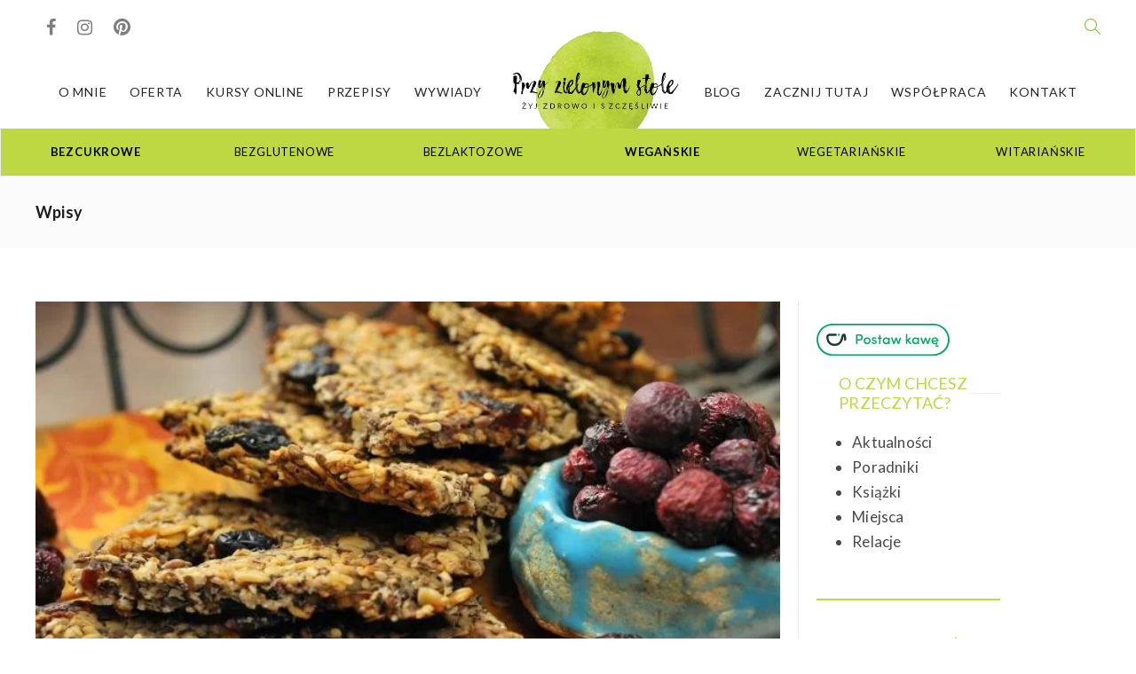

--- FILE ---
content_type: text/html; charset=UTF-8
request_url: https://przyzielonymstole.pl/2015/01/krakersy-zmieniajace-zycie/
body_size: 62592
content:
<!DOCTYPE html><html lang="pl-PL"><head><script data-no-optimize="1">var litespeed_docref=sessionStorage.getItem("litespeed_docref");litespeed_docref&&(Object.defineProperty(document,"referrer",{get:function(){return litespeed_docref}}),sessionStorage.removeItem("litespeed_docref"));</script> <meta charset="UTF-8"><meta name="viewport" content="width=device-width, initial-scale=1"><meta name='robots' content='index, follow, max-image-preview:large, max-snippet:-1, max-video-preview:-1' /><title>Krakersy zmieniające życie | PRZY ZIELONYM STOLE</title><meta name="description" content="_____" /><link rel="canonical" href="https://przyzielonymstole.pl/2015/01/krakersy-zmieniajace-zycie/" /><meta property="og:locale" content="pl_PL" /><meta property="og:type" content="article" /><meta property="og:title" content="Krakersy zmieniające życie | PRZY ZIELONYM STOLE" /><meta property="og:description" content="_____" /><meta property="og:url" content="https://przyzielonymstole.pl/2015/01/krakersy-zmieniajace-zycie/" /><meta property="og:site_name" content="PRZY ZIELONYM STOLE" /><meta property="article:publisher" content="https://www.facebook.com/Przy-Zielonym-Stole-1523151637967708/" /><meta property="article:published_time" content="2015-01-02T08:23:00+00:00" /><meta property="article:modified_time" content="2018-06-15T08:36:39+00:00" /><meta property="og:image" content="https://przyzielonymstole.pl/wp-content/uploads/2015/01/SAP_8629.jpg" /><meta property="og:image:width" content="700" /><meta property="og:image:height" content="466" /><meta property="og:image:type" content="image/jpeg" /><meta name="author" content="Edyta" /><meta name="twitter:card" content="summary_large_image" /><meta name="twitter:label1" content="Napisane przez" /><meta name="twitter:data1" content="Edyta" /><meta name="twitter:label2" content="Szacowany czas czytania" /><meta name="twitter:data2" content="3 minuty" /> <script type="application/ld+json" class="yoast-schema-graph">{"@context":"https://schema.org","@graph":[{"@type":"Article","@id":"https://przyzielonymstole.pl/2015/01/krakersy-zmieniajace-zycie/#article","isPartOf":{"@id":"https://przyzielonymstole.pl/2015/01/krakersy-zmieniajace-zycie/"},"author":{"name":"Edyta","@id":"https://przyzielonymstole.pl/#/schema/person/9a40bbf2b709c9eaed81c7f975aca62c"},"headline":"Krakersy zmieniające życie","datePublished":"2015-01-02T08:23:00+00:00","dateModified":"2018-06-15T08:36:39+00:00","mainEntityOfPage":{"@id":"https://przyzielonymstole.pl/2015/01/krakersy-zmieniajace-zycie/"},"wordCount":514,"commentCount":4,"publisher":{"@id":"https://przyzielonymstole.pl/#organization"},"image":{"@id":"https://przyzielonymstole.pl/2015/01/krakersy-zmieniajace-zycie/#primaryimage"},"thumbnailUrl":"https://przyzielonymstole.pl/wp-content/uploads/2015/01/SAP_8629.jpg","keywords":["babka płesznik","chia","olej kokosowy","pestki dyni","pestki słonecznika","płatki owsiane","sezam","siemię lniane","syrop klonowy"],"articleSection":["Bezcukrowa","Pieczywo","Śniadania","Wegańska"],"inLanguage":"pl-PL","potentialAction":[{"@type":"CommentAction","name":"Comment","target":["https://przyzielonymstole.pl/2015/01/krakersy-zmieniajace-zycie/#respond"]}]},{"@type":"WebPage","@id":"https://przyzielonymstole.pl/2015/01/krakersy-zmieniajace-zycie/","url":"https://przyzielonymstole.pl/2015/01/krakersy-zmieniajace-zycie/","name":"Krakersy zmieniające życie | PRZY ZIELONYM STOLE","isPartOf":{"@id":"https://przyzielonymstole.pl/#website"},"primaryImageOfPage":{"@id":"https://przyzielonymstole.pl/2015/01/krakersy-zmieniajace-zycie/#primaryimage"},"image":{"@id":"https://przyzielonymstole.pl/2015/01/krakersy-zmieniajace-zycie/#primaryimage"},"thumbnailUrl":"https://przyzielonymstole.pl/wp-content/uploads/2015/01/SAP_8629.jpg","datePublished":"2015-01-02T08:23:00+00:00","dateModified":"2018-06-15T08:36:39+00:00","description":"_____","breadcrumb":{"@id":"https://przyzielonymstole.pl/2015/01/krakersy-zmieniajace-zycie/#breadcrumb"},"inLanguage":"pl-PL","potentialAction":[{"@type":"ReadAction","target":["https://przyzielonymstole.pl/2015/01/krakersy-zmieniajace-zycie/"]}]},{"@type":"ImageObject","inLanguage":"pl-PL","@id":"https://przyzielonymstole.pl/2015/01/krakersy-zmieniajace-zycie/#primaryimage","url":"https://przyzielonymstole.pl/wp-content/uploads/2015/01/SAP_8629.jpg","contentUrl":"https://przyzielonymstole.pl/wp-content/uploads/2015/01/SAP_8629.jpg","width":700,"height":466},{"@type":"BreadcrumbList","@id":"https://przyzielonymstole.pl/2015/01/krakersy-zmieniajace-zycie/#breadcrumb","itemListElement":[{"@type":"ListItem","position":1,"name":"Strona główna","item":"https://przyzielonymstole.pl/"},{"@type":"ListItem","position":2,"name":"Krakersy zmieniające życie"}]},{"@type":"WebSite","@id":"https://przyzielonymstole.pl/#website","url":"https://przyzielonymstole.pl/","name":"PRZY ZIELONYM STOLE","description":"Żyj zdrowo i szczęśliwie!","publisher":{"@id":"https://przyzielonymstole.pl/#organization"},"potentialAction":[{"@type":"SearchAction","target":{"@type":"EntryPoint","urlTemplate":"https://przyzielonymstole.pl/?s={search_term_string}"},"query-input":{"@type":"PropertyValueSpecification","valueRequired":true,"valueName":"search_term_string"}}],"inLanguage":"pl-PL"},{"@type":"Organization","@id":"https://przyzielonymstole.pl/#organization","name":"Przy zielonym stole","url":"https://przyzielonymstole.pl/","logo":{"@type":"ImageObject","inLanguage":"pl-PL","@id":"https://przyzielonymstole.pl/#/schema/logo/image/","url":"https://przyzielonymstole.pl/wp-content/uploads/2019/05/logo-przyzielonymstole-150.png","contentUrl":"https://przyzielonymstole.pl/wp-content/uploads/2019/05/logo-przyzielonymstole-150.png","width":150,"height":150,"caption":"Przy zielonym stole"},"image":{"@id":"https://przyzielonymstole.pl/#/schema/logo/image/"},"sameAs":["https://www.facebook.com/Przy-Zielonym-Stole-1523151637967708/","https://www.instagram.com/przyzielonymstole/","https://fi.pinterest.com/pin/493073859181983841/"]},{"@type":"Person","@id":"https://przyzielonymstole.pl/#/schema/person/9a40bbf2b709c9eaed81c7f975aca62c","name":"Edyta","image":{"@type":"ImageObject","inLanguage":"pl-PL","@id":"https://przyzielonymstole.pl/#/schema/person/image/","url":"https://secure.gravatar.com/avatar/b05471512b8eb2dd8f8ba861c422c14342218ca4725518ad9cc76500b8a3584f?s=96&d=mm&r=g","contentUrl":"https://secure.gravatar.com/avatar/b05471512b8eb2dd8f8ba861c422c14342218ca4725518ad9cc76500b8a3584f?s=96&d=mm&r=g","caption":"Edyta"},"description":"Nazywam się Edyta Skorupska i od 7 lat pomagam kobietom takim jak Ty z sukcesem zmieniać nawyki żywieniowe. Wiem, że profilaktyka, ruch i zmiana nawyków mogą ZDZIAŁAĆ CUDA. Jestem psychodietetykiem, coachem zdrowia, dietetykiem TMC i instruktorem slow joggingu. Prowadzę we Wrocławiu sezonową szkołę gotowania. Ze swoimi klientkami spotykam się na sesjach on-line, organizuję warsztaty oraz inspirujące kobiece wyjazdy w góry i konferencje dla kobiet. Wierzę w holistyczne podejście do zdrowia oraz w to, że masz w sobie siłę, aby wejść na ścieżkę zmiany bez względu na wiek i miejsce, w którym utknęłaś. Marzę o tym, aby kobiety zaczęły słuchać swojego ciała i spojrzały na siebie z troską oraz szacunkiem."}]}</script> <link rel='dns-prefetch' href='//www.google.com' /><link rel="alternate" type="application/rss+xml" title="PRZY ZIELONYM STOLE &raquo; Kanał z wpisami" href="https://przyzielonymstole.pl/feed/" /><link rel="alternate" type="application/rss+xml" title="PRZY ZIELONYM STOLE &raquo; Kanał z komentarzami" href="https://przyzielonymstole.pl/comments/feed/" /><link rel="alternate" type="application/rss+xml" title="PRZY ZIELONYM STOLE &raquo; Krakersy zmieniające życie Kanał z komentarzami" href="https://przyzielonymstole.pl/2015/01/krakersy-zmieniajace-zycie/feed/" /><link rel="alternate" title="oEmbed (JSON)" type="application/json+oembed" href="https://przyzielonymstole.pl/wp-json/oembed/1.0/embed?url=https%3A%2F%2Fprzyzielonymstole.pl%2F2015%2F01%2Fkrakersy-zmieniajace-zycie%2F" /><link rel="alternate" title="oEmbed (XML)" type="text/xml+oembed" href="https://przyzielonymstole.pl/wp-json/oembed/1.0/embed?url=https%3A%2F%2Fprzyzielonymstole.pl%2F2015%2F01%2Fkrakersy-zmieniajace-zycie%2F&#038;format=xml" />
 <script src="//www.googletagmanager.com/gtag/js?id=G-EH9JMM8PP7"  data-cfasync="false" data-wpfc-render="false" type="text/javascript" async></script> <script data-cfasync="false" data-wpfc-render="false" type="text/javascript">var mi_version = '9.10.1';
				var mi_track_user = true;
				var mi_no_track_reason = '';
								var MonsterInsightsDefaultLocations = {"page_location":"https:\/\/przyzielonymstole.pl\/2015\/01\/krakersy-zmieniajace-zycie\/"};
								if ( typeof MonsterInsightsPrivacyGuardFilter === 'function' ) {
					var MonsterInsightsLocations = (typeof MonsterInsightsExcludeQuery === 'object') ? MonsterInsightsPrivacyGuardFilter( MonsterInsightsExcludeQuery ) : MonsterInsightsPrivacyGuardFilter( MonsterInsightsDefaultLocations );
				} else {
					var MonsterInsightsLocations = (typeof MonsterInsightsExcludeQuery === 'object') ? MonsterInsightsExcludeQuery : MonsterInsightsDefaultLocations;
				}

								var disableStrs = [
										'ga-disable-G-EH9JMM8PP7',
									];

				/* Function to detect opted out users */
				function __gtagTrackerIsOptedOut() {
					for (var index = 0; index < disableStrs.length; index++) {
						if (document.cookie.indexOf(disableStrs[index] + '=true') > -1) {
							return true;
						}
					}

					return false;
				}

				/* Disable tracking if the opt-out cookie exists. */
				if (__gtagTrackerIsOptedOut()) {
					for (var index = 0; index < disableStrs.length; index++) {
						window[disableStrs[index]] = true;
					}
				}

				/* Opt-out function */
				function __gtagTrackerOptout() {
					for (var index = 0; index < disableStrs.length; index++) {
						document.cookie = disableStrs[index] + '=true; expires=Thu, 31 Dec 2099 23:59:59 UTC; path=/';
						window[disableStrs[index]] = true;
					}
				}

				if ('undefined' === typeof gaOptout) {
					function gaOptout() {
						__gtagTrackerOptout();
					}
				}
								window.dataLayer = window.dataLayer || [];

				window.MonsterInsightsDualTracker = {
					helpers: {},
					trackers: {},
				};
				if (mi_track_user) {
					function __gtagDataLayer() {
						dataLayer.push(arguments);
					}

					function __gtagTracker(type, name, parameters) {
						if (!parameters) {
							parameters = {};
						}

						if (parameters.send_to) {
							__gtagDataLayer.apply(null, arguments);
							return;
						}

						if (type === 'event') {
														parameters.send_to = monsterinsights_frontend.v4_id;
							var hookName = name;
							if (typeof parameters['event_category'] !== 'undefined') {
								hookName = parameters['event_category'] + ':' + name;
							}

							if (typeof MonsterInsightsDualTracker.trackers[hookName] !== 'undefined') {
								MonsterInsightsDualTracker.trackers[hookName](parameters);
							} else {
								__gtagDataLayer('event', name, parameters);
							}
							
						} else {
							__gtagDataLayer.apply(null, arguments);
						}
					}

					__gtagTracker('js', new Date());
					__gtagTracker('set', {
						'developer_id.dZGIzZG': true,
											});
					if ( MonsterInsightsLocations.page_location ) {
						__gtagTracker('set', MonsterInsightsLocations);
					}
										__gtagTracker('config', 'G-EH9JMM8PP7', {"forceSSL":"true","anonymize_ip":"true","link_attribution":"true"} );
										window.gtag = __gtagTracker;										(function () {
						/* https://developers.google.com/analytics/devguides/collection/analyticsjs/ */
						/* ga and __gaTracker compatibility shim. */
						var noopfn = function () {
							return null;
						};
						var newtracker = function () {
							return new Tracker();
						};
						var Tracker = function () {
							return null;
						};
						var p = Tracker.prototype;
						p.get = noopfn;
						p.set = noopfn;
						p.send = function () {
							var args = Array.prototype.slice.call(arguments);
							args.unshift('send');
							__gaTracker.apply(null, args);
						};
						var __gaTracker = function () {
							var len = arguments.length;
							if (len === 0) {
								return;
							}
							var f = arguments[len - 1];
							if (typeof f !== 'object' || f === null || typeof f.hitCallback !== 'function') {
								if ('send' === arguments[0]) {
									var hitConverted, hitObject = false, action;
									if ('event' === arguments[1]) {
										if ('undefined' !== typeof arguments[3]) {
											hitObject = {
												'eventAction': arguments[3],
												'eventCategory': arguments[2],
												'eventLabel': arguments[4],
												'value': arguments[5] ? arguments[5] : 1,
											}
										}
									}
									if ('pageview' === arguments[1]) {
										if ('undefined' !== typeof arguments[2]) {
											hitObject = {
												'eventAction': 'page_view',
												'page_path': arguments[2],
											}
										}
									}
									if (typeof arguments[2] === 'object') {
										hitObject = arguments[2];
									}
									if (typeof arguments[5] === 'object') {
										Object.assign(hitObject, arguments[5]);
									}
									if ('undefined' !== typeof arguments[1].hitType) {
										hitObject = arguments[1];
										if ('pageview' === hitObject.hitType) {
											hitObject.eventAction = 'page_view';
										}
									}
									if (hitObject) {
										action = 'timing' === arguments[1].hitType ? 'timing_complete' : hitObject.eventAction;
										hitConverted = mapArgs(hitObject);
										__gtagTracker('event', action, hitConverted);
									}
								}
								return;
							}

							function mapArgs(args) {
								var arg, hit = {};
								var gaMap = {
									'eventCategory': 'event_category',
									'eventAction': 'event_action',
									'eventLabel': 'event_label',
									'eventValue': 'event_value',
									'nonInteraction': 'non_interaction',
									'timingCategory': 'event_category',
									'timingVar': 'name',
									'timingValue': 'value',
									'timingLabel': 'event_label',
									'page': 'page_path',
									'location': 'page_location',
									'title': 'page_title',
									'referrer' : 'page_referrer',
								};
								for (arg in args) {
																		if (!(!args.hasOwnProperty(arg) || !gaMap.hasOwnProperty(arg))) {
										hit[gaMap[arg]] = args[arg];
									} else {
										hit[arg] = args[arg];
									}
								}
								return hit;
							}

							try {
								f.hitCallback();
							} catch (ex) {
							}
						};
						__gaTracker.create = newtracker;
						__gaTracker.getByName = newtracker;
						__gaTracker.getAll = function () {
							return [];
						};
						__gaTracker.remove = noopfn;
						__gaTracker.loaded = true;
						window['__gaTracker'] = __gaTracker;
					})();
									} else {
										console.log("");
					(function () {
						function __gtagTracker() {
							return null;
						}

						window['__gtagTracker'] = __gtagTracker;
						window['gtag'] = __gtagTracker;
					})();
									}</script> <style id='wp-img-auto-sizes-contain-inline-css' type='text/css'>img:is([sizes=auto i],[sizes^="auto," i]){contain-intrinsic-size:3000px 1500px}
/*# sourceURL=wp-img-auto-sizes-contain-inline-css */</style><style id="litespeed-ccss">[class^=icon-],[class*=" icon-"]{font-family:'icomoon'!important;speak:none;font-style:normal;font-weight:400;font-variant:normal;text-transform:none;line-height:1;-webkit-font-smoothing:antialiased;-moz-osx-font-smoothing:grayscale}.icon-clock:before{content:"\e929"}a,div,h2,h3,h4,input,li,p,span{-webkit-font-smoothing:antialiased;-moz-osx-font-smoothing:grayscale;text-shadow:1px 1px 1px rgba(0,0,0,.004)}ul{box-sizing:border-box}.wp-block-separator{border:1px solid;border-left:none;border-right:none}:root{--wp--preset--font-size--normal:16px;--wp--preset--font-size--huge:42px}:root{--drawer-width:480px;--neg-drawer-width:calc(var(--drawer-width)*-1)}body{--wp--preset--color--black:#000;--wp--preset--color--cyan-bluish-gray:#abb8c3;--wp--preset--color--white:#fff;--wp--preset--color--pale-pink:#f78da7;--wp--preset--color--vivid-red:#cf2e2e;--wp--preset--color--luminous-vivid-orange:#ff6900;--wp--preset--color--luminous-vivid-amber:#fcb900;--wp--preset--color--light-green-cyan:#7bdcb5;--wp--preset--color--vivid-green-cyan:#00d084;--wp--preset--color--pale-cyan-blue:#8ed1fc;--wp--preset--color--vivid-cyan-blue:#0693e3;--wp--preset--color--vivid-purple:#9b51e0;--wp--preset--gradient--vivid-cyan-blue-to-vivid-purple:linear-gradient(135deg,rgba(6,147,227,1) 0%,#9b51e0 100%);--wp--preset--gradient--light-green-cyan-to-vivid-green-cyan:linear-gradient(135deg,#7adcb4 0%,#00d082 100%);--wp--preset--gradient--luminous-vivid-amber-to-luminous-vivid-orange:linear-gradient(135deg,rgba(252,185,0,1) 0%,rgba(255,105,0,1) 100%);--wp--preset--gradient--luminous-vivid-orange-to-vivid-red:linear-gradient(135deg,rgba(255,105,0,1) 0%,#cf2e2e 100%);--wp--preset--gradient--very-light-gray-to-cyan-bluish-gray:linear-gradient(135deg,#eee 0%,#a9b8c3 100%);--wp--preset--gradient--cool-to-warm-spectrum:linear-gradient(135deg,#4aeadc 0%,#9778d1 20%,#cf2aba 40%,#ee2c82 60%,#fb6962 80%,#fef84c 100%);--wp--preset--gradient--blush-light-purple:linear-gradient(135deg,#ffceec 0%,#9896f0 100%);--wp--preset--gradient--blush-bordeaux:linear-gradient(135deg,#fecda5 0%,#fe2d2d 50%,#6b003e 100%);--wp--preset--gradient--luminous-dusk:linear-gradient(135deg,#ffcb70 0%,#c751c0 50%,#4158d0 100%);--wp--preset--gradient--pale-ocean:linear-gradient(135deg,#fff5cb 0%,#b6e3d4 50%,#33a7b5 100%);--wp--preset--gradient--electric-grass:linear-gradient(135deg,#caf880 0%,#71ce7e 100%);--wp--preset--gradient--midnight:linear-gradient(135deg,#020381 0%,#2874fc 100%);--wp--preset--duotone--dark-grayscale:url('#wp-duotone-dark-grayscale');--wp--preset--duotone--grayscale:url('#wp-duotone-grayscale');--wp--preset--duotone--purple-yellow:url('#wp-duotone-purple-yellow');--wp--preset--duotone--blue-red:url('#wp-duotone-blue-red');--wp--preset--duotone--midnight:url('#wp-duotone-midnight');--wp--preset--duotone--magenta-yellow:url('#wp-duotone-magenta-yellow');--wp--preset--duotone--purple-green:url('#wp-duotone-purple-green');--wp--preset--duotone--blue-orange:url('#wp-duotone-blue-orange');--wp--preset--font-size--small:13px;--wp--preset--font-size--medium:20px;--wp--preset--font-size--large:36px;--wp--preset--font-size--x-large:42px;--wp--preset--spacing--20:.44rem;--wp--preset--spacing--30:.67rem;--wp--preset--spacing--40:1rem;--wp--preset--spacing--50:1.5rem;--wp--preset--spacing--60:2.25rem;--wp--preset--spacing--70:3.38rem;--wp--preset--spacing--80:5.06rem;--wp--preset--shadow--natural:6px 6px 9px rgba(0,0,0,.2);--wp--preset--shadow--deep:12px 12px 50px rgba(0,0,0,.4);--wp--preset--shadow--sharp:6px 6px 0px rgba(0,0,0,.2);--wp--preset--shadow--outlined:6px 6px 0px -3px rgba(255,255,255,1),6px 6px rgba(0,0,0,1);--wp--preset--shadow--crisp:6px 6px 0px rgba(0,0,0,1)}:root{--woocommerce:#a46497;--wc-green:#7ad03a;--wc-red:#a00;--wc-orange:#ffba00;--wc-blue:#2ea2cc;--wc-primary:#a46497;--wc-primary-text:#fff;--wc-secondary:#ebe9eb;--wc-secondary-text:#515151;--wc-highlight:#77a464;--wc-highligh-text:#fff;--wc-content-bg:#fff;--wc-subtext:#767676}@media only screen and (max-width:768px){:root{--woocommerce:#a46497;--wc-green:#7ad03a;--wc-red:#a00;--wc-orange:#ffba00;--wc-blue:#2ea2cc;--wc-primary:#a46497;--wc-primary-text:#fff;--wc-secondary:#ebe9eb;--wc-secondary-text:#515151;--wc-highlight:#77a464;--wc-highligh-text:#fff;--wc-content-bg:#fff;--wc-subtext:#767676}}:root{--woocommerce:#a46497;--wc-green:#7ad03a;--wc-red:#a00;--wc-orange:#ffba00;--wc-blue:#2ea2cc;--wc-primary:#a46497;--wc-primary-text:#fff;--wc-secondary:#ebe9eb;--wc-secondary-text:#515151;--wc-highlight:#77a464;--wc-highligh-text:#fff;--wc-content-bg:#fff;--wc-subtext:#767676}.fa{display:inline-block;font:normal normal normal 14px/1 FontAwesome;font-size:inherit;text-rendering:auto;-webkit-font-smoothing:antialiased;-moz-osx-font-smoothing:grayscale}.fa-facebook:before{content:"\f09a"}.fa-pinterest:before{content:"\f0d2"}.fa-angle-up:before{content:"\f106"}.fa-instagram:before{content:"\f16d"}i.icon{display:inline-block;width:16px;height:16px;line-height:16px;vertical-align:text-top;margin-left:5px}.vc_separator .vc_sep_holder{height:1px;position:relative;-webkit-box-flex:1;-webkit-flex:1 1 auto;-ms-flex:1 1 auto;flex:1 1 auto;min-width:10%}.vc_separator .vc_sep_holder .vc_sep_line{height:1px;border-top:1px solid #ebebeb;display:block;position:relative;top:1px;width:100%}.vc_separator.vc_separator_align_left .vc_sep_holder.vc_sep_holder_l{display:none}.vc_separator.vc_sep_dotted .vc_sep_line{border-top-style:dotted}.vc_separator.vc_sep_color_grey .vc_sep_line{border-color:#ebebeb}@-ms-viewport{width:device-width}html{-webkit-box-sizing:border-box;box-sizing:border-box;-ms-overflow-style:scrollbar}*,*:before,*:after{-webkit-box-sizing:inherit;box-sizing:inherit}html{font-family:sans-serif;-webkit-text-size-adjust:100%;-ms-text-size-adjust:100%}body{margin:0}article,header,nav{display:block}a{background-color:transparent}strong{font-weight:700}img{border:0}hr{height:0;-webkit-box-sizing:content-box;-moz-box-sizing:content-box;box-sizing:content-box}button,input{margin:0;font:inherit;color:inherit}button{overflow:visible}button{text-transform:none}button,input[type=submit]{-webkit-appearance:button}button::-moz-focus-inner,input::-moz-focus-inner{padding:0;border:0}input{line-height:normal}input[type=checkbox]{-webkit-box-sizing:border-box;-moz-box-sizing:border-box;box-sizing:border-box;padding:0}*{-webkit-box-sizing:border-box;-moz-box-sizing:border-box;box-sizing:border-box}:after,:before{-webkit-box-sizing:border-box;-moz-box-sizing:border-box;box-sizing:border-box}html{font-size:10px}body{font-family:"Helvetica Neue",Helvetica,Arial,sans-serif;font-size:14px;line-height:1.42857143;color:#333;background-color:#fff}button,input{font-family:inherit;font-size:inherit;line-height:inherit}a{color:#337ab7;text-decoration:none}img{vertical-align:middle}hr{margin-top:20px;margin-bottom:20px;border:0;border-top:1px solid #eee}h2,h3,h4{font-family:inherit;font-weight:500;line-height:1.1;color:inherit}h2,h3{margin-top:20px;margin-bottom:10px}h4{margin-top:10px;margin-bottom:10px}h2{font-size:30px}h3{font-size:24px}h4{font-size:18px}p{margin:0 0 10px}.text-right{text-align:right}ul{margin-top:0;margin-bottom:10px}ul ul{margin-bottom:0}.container{padding-right:15px;padding-left:15px;margin-right:auto;margin-left:auto}@media (min-width:768px){.container{width:750px}}@media (min-width:992px){.container{width:970px}}@media (min-width:1200px){.container{width:1170px}}label{display:inline-block;max-width:100%;margin-bottom:5px;font-weight:700}input[type=checkbox]{margin:4px 0 0;margin-top:1px;line-height:normal}.nav{padding-left:0;margin-bottom:0;list-style:none}.nav>li{position:relative;display:block}.nav>li>a{position:relative;display:block;padding:10px 15px}.nav-tabs{border-bottom:1px solid #ddd}.nav-tabs>li{float:left;margin-bottom:-1px}.nav-tabs>li>a{margin-right:2px;line-height:1.42857143;border:1px solid transparent;border-radius:4px 4px 0 0}.nav-tabs>li.active>a{color:#555;background-color:#fff;border:1px solid #ddd;border-bottom-color:transparent}.tab-content>.tab-pane{display:none}.tab-content>.active{display:block}.container:after,.container:before,.nav:after,.nav:before{display:table;content:" "}.container:after,.nav:after{clear:both}@-ms-viewport{width:device-width}.icon-clock,.icon-magnifier{font-family:'simple-line-icons';speak:none;font-style:normal;font-weight:400;font-variant:normal;text-transform:none;line-height:1;-webkit-font-smoothing:antialiased;-moz-osx-font-smoothing:grayscale}.icon-clock:before{content:"\e081"}.icon-magnifier:before{content:"\e090"}[class^=ti-]{font-family:'themify';speak:none;font-style:normal;font-weight:400;font-variant:normal;text-transform:none;line-height:1;-webkit-font-smoothing:antialiased;-moz-osx-font-smoothing:grayscale}.ti-search:before{content:"\e610"}.ti-close:before{content:"\e646"}body{font-family:'Open Sans','Arial',sans-serif;font-size:14px;color:#616161;line-height:1.7;font-weight:400}html{overflow-y:scroll;-webkit-font-smoothing:antialiased}img{max-width:100%;min-height:1px;height:auto}p{line-height:1.9}p:last-child{margin-bottom:0}body i.icon{vertical-align:inherit;margin-left:0;line-height:normal;height:auto;width:auto}a{color:#d79c74;text-decoration:none;word-wrap:break-word}h2,h3,h4{font-family:"Montserrat",serif;color:#3f3f3f;font-weight:700;margin:0 0 20px;padding:0;line-height:normal!important}h3 a{font-weight:inherit;line-height:normal!important}h2{font-size:20px}input[type=text],input[type=password]{border:1px solid #e3e3e3;color:#8d8d8d;display:block;width:100%;margin-bottom:10px;border-radius:8px}input[type=text],input[type=password]{padding:12px 20px}input::-webkit-input-placeholder{height:inherit!important;line-height:inherit!important;font-style:italic;color:inherit}input:-moz-placeholder{height:inherit!important;line-height:inherit!important;font-style:italic;color:inherit}input::-moz-placeholder{height:inherit!important;line-height:inherit!important;font-style:italic;color:inherit}input:-ms-input-placeholder{height:inherit!important;line-height:inherit!important;font-style:italic;color:inherit}.sh-table{display:table;width:100%}.sh-hidden{display:none}.sh-table-small{display:table}.sh-table-cell{display:table-cell;vertical-align:middle;float:none!important}.container{padding-left:0!important;padding-right:0!important}#content-wrapper{position:relative}#content-wrapper.content-wrapper-with-sidebar{margin-left:-20px;margin-right:-20px}#content{width:100%}#sidebar.sidebar-right{float:left;padding-left:20px;padding-right:20px}#sidebar.sidebar-right{width:29.1%}#content.content-with-sidebar-right{width:70.9%}#content.content-with-sidebar-right{float:left;padding-left:20px;padding-right:20px}#sidebar h3{font-size:18px;color:#505050}#sidebar h3{position:relative;overflow:hidden}.container.entry-content{position:relative}#wrapper{overflow:hidden;position:relative;scroll-behavior:smooth}#wrapper>.sh-page-layout-default{padding:60px 0}@media (max-width:1025px){#wrapper>.sh-page-layout-default{padding:30px 0}}.sh-clear{clear:both}#page-container{width:100%}.post-thumbnail .sh-ratio-content{-webkit-transform:translate3d(0,0,0);transform:translate3d(0,0,0)}.post-thumbnail,.post-thumbnail img,.post-thumbnail .sh-ratio-content,.sh-comment-form input{border-radius:8px}.sh-header{position:relative;background-color:#fff}.sh-header .container{padding:0 15px;position:relative}.sh-nav-container{margin-bottom:-1px}.sh-nav-container ul{list-style:none;margin:0;padding:0}.sh-nav-container:after{content:"";display:block;clear:both}.sh-sticky-header{height:auto!important}.header-logo{display:block;padding:15px 0}.sh-nav{float:right}.sh-nav li.menu-item{float:left;padding:0 12px;border-bottom:0 solid transparent}.sh-nav li.menu-item a{line-height:40px;max-height:40px;display:block;color:#7e7e7e}html .menu-item a{background-color:transparent!important}.sh-nav ul li.menu-item a{color:#aaa}.sh-nav>li.menu-item>a{font-weight:700;text-transform:none}.sh-nav li.current-menu-parent>a{font-weight:700;color:#575757}.sh-nav>li.menu-item:last-child{padding-right:0}.sh-nav>.menu-item>.sub-menu{margin-left:-26px}.sh-nav>.menu-item>.sub-menu{border-bottom-left-radius:8px;border-bottom-right-radius:8px}.sh-nav>.menu-item>.sub-menu,.mega-menu-row{box-shadow:rgba(0,0,0,.15) 0px 7px 25px}.sh-nav li.menu-item-has-children>a:after{font-family:'simple-line-icons'!important;speak:none;font-style:normal;font-weight:400;font-variant:normal;text-transform:none;line-height:1;-webkit-font-smoothing:antialiased;-moz-osx-font-smoothing:grayscale;position:relative;font-size:90%;margin-left:2px;content:"\e602";position:relative}.sh-nav li.menu-item li a{line-height:24px;text-transform:none;padding-top:2px;padding-bottom:2px}.sh-nav li.menu-item li a{max-height:none}.sh-nav ul.sub-menu{display:none;position:absolute;background:#232323;top:100%;padding:13px 0;width:220px;z-index:1000;-webkit-transform:translate3d(0,0,0)}.sh-nav ul.sub-menu li{position:relative}.sh-nav ul.sub-menu li{width:100%;float:none;padding:0}.sh-nav ul.sub-menu a{padding-left:24px;padding-right:24px;border-bottom:1px solid transparent}.sh-nav ul.sub-menu li:last-child{border-bottom:1px solid transparent}.mega-menu-row{padding:16px 0 16px 0!important;background-size:cover!important;background-position:50% 50%!important}.sh-nav li.menu-item-has-mega-menu{position:inherit}.sh-nav ul.mega-menu-row{right:0;width:100%;overflow:hidden}.sh-nav ul.mega-menu-row li.mega-menu-col{float:left;border-bottom:none;position:relative;padding:15px 0 0}.sh-nav ul.mega-menu-row>li{border-bottom-width:0!important}.sh-nav ul.mega-menu-row li.mega-menu-col a{overflow:visible!important;height:auto!important;max-height:1000px!important}.mega-menu-row{padding:0!important}.sh-nav-search i{font-size:18px;position:relative;bottom:-3px;color:#545454}.sh-nav-search i{bottom:-3px}.sh-header{border-bottom:1px solid rgba(0,0,0,.08)}.sh-header-4{border-bottom-width:0!important}.sh-header-4 .sh-header-standard{border-top:1px solid #f1f1f1;border-bottom:1px solid #f1f1f1}.sh-header-4 .sh-header-standard .sh-nav>li.menu-item{padding:0 9px}.sh-header-4 .sh-header-additional .sh-nav-container{padding-top:15px;padding-bottom:15px}.sh-header-4 .sh-header .sh-nav-container .sh-nav>li>a{line-height:70px;max-height:70px}.sh-header-4 .sh-header .sh-nav ul.sub-menu{top:101%}.sh-header-4 .sh-nav{float:none;display:table;margin:0 auto}.sh-header-4 .sh-header-meta1-container .sh-nav{float:left;display:block;margin:0}.sh-header-4 .sh-header-meta2-container .sh-nav{float:right;display:block;margin:0}.sh-header-4 .sh-header-meta1-container,.sh-header-4 .sh-header-meta2-container{width:20%}.sh-header-4 .sh-header-logo-container{width:60%}.sh-header-middle{position:relative;background-size:cover;background-position:50% 50%}.sh-header-side{backface-visibility:hidden;position:fixed;top:0;bottom:0;right:-17px;transform:translateX(350px);width:350px;padding:30px;background-color:#fff;z-index:5000;border-left:1px solid rgba(0,0,0,.45);display:none;overflow-y:scroll}.sh-header-side-overlay{backface-visibility:hidden;background-color:rgba(0,0,0,.7);position:fixed;z-index:5000;top:0;bottom:0;left:0;right:0;z-index:4999;display:none;opacity:0}.sh-header-side h3{position:relative;display:block}.sh-header-side h3{font-size:18px}.sh-header-search-side{backface-visibility:hidden;background-color:rgba(0,0,0,.7);position:fixed;z-index:5000;top:0;bottom:0;left:0;right:0;z-index:4999;display:flex;align-items:center;justify-content:center;opacity:0;overflow:hidden;height:0;width:0}.sh-header-search-side-container{width:70%;max-width:1200px;position:relative}.sh-header-search-side .sh-header-search-side-input{line-height:100px!important;background-color:#fff;border-radius:1000px;width:100%;display:table;margin:0 auto;padding:0;border-width:0;z-index:6000;padding:0 100px;font-size:24px!important;color:#9e9e9e;font-weight:300;font-style:normal;box-shadow:1px 4px 8px 1px rgba(0,0,0,.2);margin:10px 0}.sh-header-search-side .sh-header-search-side-input::-webkit-input-placeholder{font-style:italic;color:#b3b3b3}.sh-header-search-side .sh-header-search-side-input:-moz-placeholder{font-style:italic;color:#b3b3b3}.sh-header-search-side .sh-header-search-side-input::-moz-placeholder{font-style:italic;color:#b3b3b3}.sh-header-search-side .sh-header-search-side-input:-ms-input-placeholder{font-style:italic;color:#b3b3b3}.sh-header-search-side-close{position:absolute;top:51px;right:60px}.sh-header-search-side-close i{color:#9e9e9e;font-size:18px}.sh-header-search-side-icon{position:absolute;top:52px;left:60px}.sh-header-search-side-icon i{color:#b3b3b3;font-size:18px}.sh-sticky-logo,.sh-light-logo{display:none}.post-content-share-mobile{margin-top:20px;display:none}@media (max-width:768px){.post-content-share{display:none!important}.post-content-share-mobile-contaner .post-content-share-mobile{display:block!important}}.primary-desktop{position:relative;z-index:1500}.sh-header-mobile-dropdown{display:none;z-index:1200;position:relative;border-bottom-left-radius:8px;border-bottom-right-radius:8px;border-bottom:1px solid rgba(0,0,0,.05)}.sh-header-mobile .sh-header-logo-container{width:100%}.sh-header-mobile .header-logo-container{margin:0 auto}.sh-header-mobile .container{padding:0 15px}.sh-header-mobile-navigation{border-bottom:1px solid #ededed}.sh-header-mobile-navigation .sh-nav-container{padding:40px 0}.sh-header-mobile-navigation-right ul{white-space:nowrap}.sh-nav-mobile{max-width:800px;padding:0!important;overflow:hidden}.header-mobile-search{width:100%;position:relative;box-shadow:0px 2px 21px 0px rgba(0,0,0,.1);z-index:2000}.header-mobile-search .header-mobile-form{position:relative}.header-mobile-search .header-mobile-form .header-mobile-form-input{display:block;background-color:transparent;border:0;padding:0;padding-right:50px;width:100%;line-height:70px!important;margin-bottom:0;font-size:13px;vertical-align:middle}.header-mobile-search .header-mobile-form-submit{position:absolute;right:0;top:0;bottom:0;line-height:70px;text-align:center;font-size:18px;background-color:transparent;border:0}.header-mobile-social-media{width:100%;padding:0;border-top:1px solid #303030;position:relative}.header-mobile-social-media a{display:inline-block;vertical-align:top;text-align:left;padding:0;padding-right:30px}.header-mobile-social-media a:first-child{border-left:none}.header-mobile-social-media i{font-size:18px;color:#8d8d8d;padding-left:0;position:relative;line-height:54px}@media (max-width:550px){.header-mobile-social-media a{padding-right:20px}}header.primary-mobile{display:none}.sh-header-mobile-table{position:relative}.sh-header-mobile .header-logo{position:absolute;top:0;left:0;right:0;bottom:0;display:flex;align-items:center;justify-content:center;z-index:0}.sh-header-mobile .header-logo-container{max-width:60%}.sh-header-mobile .header-standard-position{z-index:1;position:relative}@media (max-width:400px){.sh-header-mobile .container{width:100%!important}}.sh-titlebar{position:relative;padding:0;background-repeat:no-repeat;background-position:50% 0;background-size:cover!important;background-color:#fafafa;z-index:100}.sh-titlebar .container{padding:0 15px}.sh-titlebar .sh-table{min-height:60px;z-index:100;position:relative}.sh-titlebar-height-small{padding:30px 0}.sh-titlebar .titlebar-title h2{font-size:18px;margin-bottom:0;font-weight:700}@media (max-width:1025px) and (min-width:701px){#sidebar .sidebar-container{margin:0 -15px}#sidebar .widget-item{padding-bottom:60px;width:50%;float:left;vertical-align:top}#sidebar .widget-item{padding-left:15px;padding-right:15px}}.sh-copyrights a{color:#fff}.post-container{margin:0 15px;position:relative}.post-title{display:block;word-break:break-word}.post-meta{padding:0}.post-meta,.post-meta a{font-size:11px}.post-meta i{font-size:13px;position:relative;bottom:-1px;margin-right:4px;padding-left:1px;width:auto;height:auto;margin-left:0;line-height:1;vertical-align:inherit}.post-meta,.post-meta a{color:#8d8d8d}body:not(.sh-bookmarks-style_meta) .post-meta-content>*:not(:last-child):not(:nth-last-child(2)){padding-right:10px;margin-right:10px;display:inline-block;position:relative}body:not(.sh-bookmarks-style_meta) .post-meta-content>*:not(:last-child):not(:nth-last-child(2)):after{content:"";display:block;position:absolute;background-color:#d6d6d6;width:1px;top:5px;bottom:5px;right:-1px}@media (max-width:1025px){.post-readtime span{display:none}body.single .post-readtime{display:block}}.placeholder-post-read-later{opacity:0}.post-thumbnail{position:relative;display:block;display:-webkit-flex;display:-moz-flex;display:-ms-flex;display:-o-flex;display:-ms-flexbox;display:flex;-webkit-flex-direction:column;-moz-flex-direction:column;-ms-flex-direction:column;-o-flex-direction:column;flex-direction:column;-webkit-flex-direction:column;-moz-justify-content:center;-ms-justify-content:center;-o-justify-content:center;-webkit-justify-content:center;-ms-flex-pack:center;justify-content:center}.post-thumbnail img{width:100%;min-width:100%;height:auto;margin-bottom:0}.post-item-single{position:relative}.post-related{padding-top:22px;position:relative;margin:0 -15px;display:none}.post-related .post-related-item{padding-top:8px}.post-related .post-related-item .post-title h4{font-size:18px!important}.sh-categories-position-title .post-related .post-related-item .post-title h4{font-size:18px!important;margin-top:10px!important;margin-bottom:15px!important}.post-related .post-related-item .post-categories-container{margin-top:15px}.post-related .post-related-item .sh-ratio-content{background-color:rgba(36,36,36,.65)}.blog-single .post-content span{line-height:110%!important}.post-switch-item .post-categories{margin-bottom:0}.post-switch-item .post-categories-container{margin-top:0;margin-bottom:2px}.post-switch-item-right .post-categories{padding:0;background-color:transparent}.post-lightbox{display:block;position:absolute;top:0;left:0;bottom:0;right:0}.post-overlay{display:block;position:absolute;top:0;bottom:0;left:0;right:0;opacity:0;border-radius:8px;background-color:rgba(47,47,47,.3);background:-webkit-linear-gradient(rgba(0,0,0,0),#232323);background:-moz-linear-gradient(rgba(0,0,0,0),#232323);background:-o-linear-gradient(rgba(0,0,0,0),#232323);background:linear-gradient(rgba(47,47,47,.1),rgba(47,47,47,.3));display:flex;align-items:center;justify-content:center}.post-related .sh-ratio-container{padding-bottom:70%!important}.sh-comments #cancel-comment-reply-link{text-transform:none;font-size:14px;padding-left:15px}.sh-comment-form input{border-width:0}.sh-login-popup-content{position:relative;padding:40px 10px 10px;padding-top:25px;min-width:320px}.sh-login-popup-content label{font-size:12px;font-weight:600;color:#8d8d8d}.sh-login-popup-content #wp-submit{font-size:11px;font-weight:700;padding:0 26px;line-height:40px;background-color:#505050;color:#fff;border:0 solid #fff;border-radius:100px;text-transform:uppercase}.sh-login-popup-content #rememberme{position:relative;margin-right:6px;bottom:-2px}.sh-login-popup-content .login-remember{margin-top:18px;margin-bottom:12px}.sh-login-popup-content .login-remember label{color:#505050!important}.sh-login-popup-content #reg_passmail{padding-top:11px;font-size:12px;font-weight:600;color:#8d8d8d;margin-bottom:17px;color:#505050}.sh-login-popup-tabs{background-color:#fff;position:relative;padding:10px 10px 20px}.sh-login-popup-tabs a{font-size:18px;border-width:0!important;background-color:transparent!important;margin-left:-15px;font-weight:600}.sh-login-popup-tabs .nav-tabs{border-bottom:0}.sh-login-popup-tabs li a{color:#adadad}.sh-login-popup-tabs li.active a{color:#505050}.sh-login-popup-content-login .login-forgot-password{float:right;font-size:12px;font-weight:600;position:relative;top:12px}.widget-item{padding-bottom:60px}#sidebar .widget-item:last-child{padding-bottom:0}.widget-item li>a{display:block}.widget-item h4{margin-bottom:20px}.sh-footer-instagram .widget-title{display:none}.sh-back-to-top{backface-visibility:hidden;position:fixed;bottom:30px;right:30px;opacity:0;width:50px;height:50px;text-align:center;overflow:hidden;z-index:5000;color:#cecece;border:1px solid rgba(0,0,0,.1);background-color:#fff;box-shadow:0px 3px 6px 1px rgba(0,0,0,.07)}.sh-back-to-top i{display:block;font-size:30px;line-height:46px;color:#505050}.sh-page-notice{width:100%;background-color:#383838;color:#e2e1e1;padding:20px 0;display:none}.sh-page-notice a{color:#e2e1e1}.sh-page-notice .sh-page-notice-button{background-color:#767676;position:relative;display:inline-block;padding:8px 18px;margin:-8px 0;margin-left:16px;font-weight:700;color:#fff;border-radius:8px}.sh-page-notice .text-right{min-width:100px}.sh-ratio{position:relative}.sh-ratio-container{padding-bottom:56.25%}.sh-ratio-content{position:absolute;top:0;right:0;left:0;bottom:0;background-size:cover;background-position:50% 50%}.sh-hamburger-menu{width:18px;height:18px;position:relative;margin:11px auto;-webkit-transform:rotate(0deg);-moz-transform:rotate(0deg);-o-transform:rotate(0deg);transform:rotate(0deg)}.sh-hamburger-menu span{display:block;position:absolute;height:2px;width:100%;background:#b5b5b5;border-radius:0;opacity:1;left:0;-webkit-transform:rotate(0deg);-moz-transform:rotate(0deg);-o-transform:rotate(0deg);transform:rotate(0deg)}.sh-hamburger-menu span:nth-child(1){top:0}.sh-hamburger-menu span:nth-child(2),.sh-hamburger-menu span:nth-child(3){top:7px}.sh-hamburger-menu span:nth-child(4){top:14px}.sh-title-style1 #sidebar h3:after,.sh-title-style1 .sh-header-side h3:after{content:"";position:absolute;top:50%;width:100%;height:1px;background-color:#f0f0f0;margin-left:20px}.post-categories-container{display:block;width:100%;margin-bottom:2px}.post-categories{display:inline-block;border-radius:8px;line-height:160%}.post-categories,.post-categories a{font-size:11px;color:#d79c6a}.sh-post-categories-style1 .post-categories{text-transform:uppercase;letter-spacing:2px}.sh-post-categories-style1 .post-categories,.sh-post-categories-style1 .post-categories a{font-weight:700}@media (min-width:1250px){.container{max-width:1200px!important;width:1200px!important}}@media (max-width:1250px){.container{max-width:100%!important;min-width:100%;padding-left:30px!important;padding-right:30px!important}}@media (max-width:1025px){header.primary-desktop{display:none!important}header.primary-mobile{display:block!important}#wrapper #content{float:none;width:100%}#wrapper #sidebar{float:none;width:100%}#content+#sidebar{margin-top:60px}}@media (max-width:800px){.sh-titlebar .titlebar-title{display:block;width:100%;text-align:center}.sh-back-to-top{bottom:15px;right:15px;transform:scale(.92,.92)}}@media (max-width:700px){.blog-single .post-meta{float:none;width:100%}}@media (max-width:320px){.container{width:280px;min-width:280px;max-width:280px}}@media (max-width:1025px){#wrapper #content{margin:0}}.sh-header-search-side .sh-header-search-side-input{border-radius:0!important}.sh-page-notice{background-color:#bdd843!important;padding:15px 0!important;color:#fff!important;font-family:"Lato"!important;text-transform:uppercase!important;font-size:13px!important;letter-spacing:.7px!important;font-weight:400!important}.sh-page-notice a{color:#fff!important}.sh-page-notice .sh-page-notice-button{background-color:#dd3259!important;border-radius:0!important;padding:1px 6px!important}.post-overlay{border-radius:0}.sh-header-4 .sh-header-standard .sh-nav>li.menu-item{padding:0 13px!important}.sh-nav li.menu-item-has-children>a:after{content:"\e604"!important}.sh-nav li.menu-item-has-children>a:after{margin-left:5px!important}.sh-header .sh-nav>li.menu-item>a{color:#242623;font-size:14px;letter-spacing:.8px;font-weight:400}.sh-nav li.menu-item li a{letter-spacing:.8px}.sh-header-4 .sh-nav-container{padding-top:10px!important;padding-bottom:10px!important;padding-left:0!important;padding-right:0!important}.sh-header-4 .sh-header-standard{border-top:0!important}.primary-desktop .sh-nav>li.menu-item ul:not(.nav-tabs){border-radius:0!important}.sh-nav li.menu-item li a{line-height:28px!important}.sh-nav ul.mega-menu-row li.mega-menu-col{padding-top:10px!important;padding-bottom:10px!important}.sh-nav>.menu-item>.sub-menu{box-shadow:none!important;margin-top:1px!important;border-bottom:1px solid #EBEBEB!important;border-left:1px solid #EBEBEB!important;border-right:1px solid #EBEBEB!important}.sh-nav>.menu-item>.sub-menu,.mega-menu-row{box-shadow:none!important}.header-mobile-search{box-shadow:0px 0px 10px 0px rgba(0,0,0,.1)}.header-logo{padding:13px!important}.sh-nav-search i{color:#86c140!important}.post-thumbnail img{border-radius:0!important}@media (max-width:550px){.container.entry-content{max-width:335px!important}}.post-meta a{font-size:14px!important}.post-switch-item .post-categories-container{display:none}.post-thumbnail .sh-ratio-content{border-radius:0!important}#sidebar.sidebar-right{background-color:rgba(255,255,255,.8);padding-top:2%;padding-bottom:2%;width:20%!important;border-left:1px solid #e7e7e7}#sidebar .widget-item .widget-title{color:#bdd843!important;padding-left:25px}.widget-item{padding-bottom:20px!important}.sh-back-to-top{box-shadow:none!important;border-radius:0!important}.sh-footer .sh-copyrights a{color:#fff!important;letter-spacing:.8px!important}.icon-clock,.icon-magnifier{font-family:'simple-line-icons'!important}#sidebar a:not(.widget-learn-more){color:#494949!important}html body,html .menu-item a{font-family:"Lato";color:#494949;letter-spacing:.2px;font-size:17px}.post-meta a,.post-meta span{color:#959ca5}.post-categories,.post-categories a{color:#bdd843}.post-categories,.post-categories a{font-family:Montserrat}.sh-post-categories-style1 .post-categories,.sh-post-categories-style1 .post-categories a{font-weight:600}.comment-respond #cancel-comment-reply-link{color:#bdd843!important}a{color:#dd3259}body h2,body h3,body h4{font-family:"Lato";color:#1e1e1e;font-weight:400}.post-meta,.post-categories,.sh-nav li.menu-item a,.sh-nav-container li.menu-item a{font-family:"Lato"}h2{font-size:35px}h3{font-size:21px}h4{font-size:18px}.sh-header,.sh-header-mobile{background-color:#fff}.sh-header .sh-nav>li.menu-item>a{text-transform:uppercase}.sh-header .sh-nav>li.menu-item>a{color:#1e1e1e}.sh-nav>li.menu-item>a{font-size:14px}.header-logo img{height:135px;max-height:250px}.sh-header-mobile-navigation .header-logo img{height:85px;max-height:250px}.sh-header{border-bottom:1px solid rgba(0,0,0,.08)}.sh-header .container{width:92%!important;max-width:92%!important}.sh-header-mobile-dropdown,.header-mobile-social-media a,.primary-desktop .sh-nav>li.menu-item ul:not(.nav-tabs),.sh-header-mobile-dropdown{background-color:#ffffff!important}.primary-desktop .sh-nav>li.menu-item ul a{font-size:13px}.header-mobile-social-media a i,.primary-desktop .sh-nav>li.menu-item ul a{color:#1e1e1e!important}.primary-desktop .sh-nav ul,.primary-desktop .sh-nav ul.mega-menu-row li.mega-menu-col>a{color:#bdd843!important}.header-mobile-social-media,.header-mobile-social-media a{border-color:#eaeaea!important}.sh-nav .mega-menu-row>li.menu-item{border-right:1px solid #eaeaea!important}#sidebar .widget-item .widget-title{color:#505050;font-size:18px}#sidebar .widget-item li{border-color:#f0f0f0!important}.sh-footer .sh-copyrights a{color:#bababa}.sh-titlebar{background-color:#fbfbfb}img{-webkit-backface-visibility:hidden}.sh-back-to-top{border-radius:8px}.sh-widget-title-styling h3{font-weight:0}@media screen{.vc_separator .vc_sep_holder{display:table-cell;vertical-align:middle;width:50%}.vc_separator.vc_separator_align_left .vc_sep_holder{width:100%}}.header-logo{display:none}#menu-item-6875{width:225px}#menu-item-6875 img{margin-top:-35px}.sh-header-4 .sh-header-standard{border-bottom:0!important}.sh-nav li.menu-item-has-children>a:after{display:none}.sh-header .sh-nav ul.sub-menu{top:61%!important}#menu-menu .sub-menu{background-color:#bdd843!important;display:flex;justify-content:center}#menu-menu .sub-menu li{border-right:0!important;height:53px!important}#menu-menu .sub-menu li a{color:#000!important;text-transform:uppercase;text-align:center}.sh-header .container{width:100%!important;max-width:100%!important}.sh-nav .mega-menu-row .menu-item{width:26%}@media (max-width:769px){#menu-item-6875{display:none}}#header-navigation{margin-bottom:50px}.ml-form-embedSubmitLoad{display:inline-block;width:20px;height:20px}.ml-form-embedSubmitLoad:after{content:" ";display:block;width:11px;height:11px;margin:1px;border-radius:50%;border:4px solid #fff;border-color:#fff #fff #fff transparent;animation:ml-form-embedSubmitLoad 1.2s linear infinite}@keyframes ml-form-embedSubmitLoad{0%{transform:rotate(0)}100%{transform:rotate(360deg)}}#mlb2-1667386.ml-form-embedContainer button,#mlb2-1667386.ml-form-embedContainer h4,#mlb2-1667386.ml-form-embedContainer p{text-transform:none!important;letter-spacing:normal!important}#mlb2-1667386.ml-form-embedContainer .ml-form-embedWrapper .ml-form-successBody{padding:20px 20px 0}#mlb2-1667386.ml-form-embedContainer .ml-form-embedWrapper .ml-form-successBody .ml-form-successContent{margin:0 0 20px}#mlb2-1667386.ml-form-embedContainer .ml-form-embedWrapper .ml-form-successBody .ml-form-successContent h4{color:#000;font-family:Lato,Arial,Helvetica,sans-serif;font-size:30px;font-weight:700;margin:0 0 10px;text-align:center;word-break:break-word}#mlb2-1667386.ml-form-embedContainer .ml-form-embedWrapper .ml-form-successBody .ml-form-successContent p{color:#000;font-family:Lato,Arial,Helvetica,sans-serif;font-size:19px;font-weight:400;line-height:25px;margin:0 0 10px;text-align:center}#mlb2-1667386.ml-form-embedContainer .ml-form-embedWrapper .ml-form-successBody .ml-form-successContent p:last-child{margin:0}#mlb2-1667386.ml-form-embedContainer .ml-form-embedWrapper .ml-form-embedBody .ml-form-embedSubmit button{background-color:#dd3558!important;border:none!important;border-radius:4px!important;box-shadow:none!important;color:#fff!important;font-family:Lato,Arial,Helvetica,sans-serif!important;font-size:20px!important;font-weight:700!important;line-height:21px!important;height:auto;padding:10px!important;width:100%!important;box-sizing:border-box!important}#mlb2-1667386.ml-form-embedContainer .ml-form-embedWrapper .ml-form-embedBody .ml-form-embedSubmit button.loading{display:none}</style><link rel="preload" data-asynced="1" data-optimized="2" as="style" onload="this.onload=null;this.rel='stylesheet'" href="https://przyzielonymstole.pl/wp-content/litespeed/ucss/424d2d2504b4d8852c2ee0dc5eef8b32.css?ver=adde4" /><script type="litespeed/javascript">!function(a){"use strict";var b=function(b,c,d){function e(a){return h.body?a():void setTimeout(function(){e(a)})}function f(){i.addEventListener&&i.removeEventListener("load",f),i.media=d||"all"}var g,h=a.document,i=h.createElement("link");if(c)g=c;else{var j=(h.body||h.getElementsByTagName("head")[0]).childNodes;g=j[j.length-1]}var k=h.styleSheets;i.rel="stylesheet",i.href=b,i.media="only x",e(function(){g.parentNode.insertBefore(i,c?g:g.nextSibling)});var l=function(a){for(var b=i.href,c=k.length;c--;)if(k[c].href===b)return a();setTimeout(function(){l(a)})};return i.addEventListener&&i.addEventListener("load",f),i.onloadcssdefined=l,l(f),i};"undefined"!=typeof exports?exports.loadCSS=b:a.loadCSS=b}("undefined"!=typeof global?global:this);!function(a){if(a.loadCSS){var b=loadCSS.relpreload={};if(b.support=function(){try{return a.document.createElement("link").relList.supports("preload")}catch(b){return!1}},b.poly=function(){for(var b=a.document.getElementsByTagName("link"),c=0;c<b.length;c++){var d=b[c];"preload"===d.rel&&"style"===d.getAttribute("as")&&(a.loadCSS(d.href,d,d.getAttribute("media")),d.rel=null)}},!b.support()){b.poly();var c=a.setInterval(b.poly,300);a.addEventListener&&a.addEventListener("load",function(){b.poly(),a.clearInterval(c)}),a.attachEvent&&a.attachEvent("onload",function(){a.clearInterval(c)})}}}(this);</script> <style id='wp-block-separator-inline-css' type='text/css'>@charset "UTF-8";.wp-block-separator{border:none;border-top:2px solid}:root :where(.wp-block-separator.is-style-dots){height:auto;line-height:1;text-align:center}:root :where(.wp-block-separator.is-style-dots):before{color:currentColor;content:"···";font-family:serif;font-size:1.5em;letter-spacing:2em;padding-left:2em}.wp-block-separator.is-style-dots{background:none!important;border:none!important}
/*# sourceURL=https://przyzielonymstole.pl/wp-includes/blocks/separator/style.min.css */</style><style id='global-styles-inline-css' type='text/css'>:root{--wp--preset--aspect-ratio--square: 1;--wp--preset--aspect-ratio--4-3: 4/3;--wp--preset--aspect-ratio--3-4: 3/4;--wp--preset--aspect-ratio--3-2: 3/2;--wp--preset--aspect-ratio--2-3: 2/3;--wp--preset--aspect-ratio--16-9: 16/9;--wp--preset--aspect-ratio--9-16: 9/16;--wp--preset--color--black: #000000;--wp--preset--color--cyan-bluish-gray: #abb8c3;--wp--preset--color--white: #ffffff;--wp--preset--color--pale-pink: #f78da7;--wp--preset--color--vivid-red: #cf2e2e;--wp--preset--color--luminous-vivid-orange: #ff6900;--wp--preset--color--luminous-vivid-amber: #fcb900;--wp--preset--color--light-green-cyan: #7bdcb5;--wp--preset--color--vivid-green-cyan: #00d084;--wp--preset--color--pale-cyan-blue: #8ed1fc;--wp--preset--color--vivid-cyan-blue: #0693e3;--wp--preset--color--vivid-purple: #9b51e0;--wp--preset--gradient--vivid-cyan-blue-to-vivid-purple: linear-gradient(135deg,rgb(6,147,227) 0%,rgb(155,81,224) 100%);--wp--preset--gradient--light-green-cyan-to-vivid-green-cyan: linear-gradient(135deg,rgb(122,220,180) 0%,rgb(0,208,130) 100%);--wp--preset--gradient--luminous-vivid-amber-to-luminous-vivid-orange: linear-gradient(135deg,rgb(252,185,0) 0%,rgb(255,105,0) 100%);--wp--preset--gradient--luminous-vivid-orange-to-vivid-red: linear-gradient(135deg,rgb(255,105,0) 0%,rgb(207,46,46) 100%);--wp--preset--gradient--very-light-gray-to-cyan-bluish-gray: linear-gradient(135deg,rgb(238,238,238) 0%,rgb(169,184,195) 100%);--wp--preset--gradient--cool-to-warm-spectrum: linear-gradient(135deg,rgb(74,234,220) 0%,rgb(151,120,209) 20%,rgb(207,42,186) 40%,rgb(238,44,130) 60%,rgb(251,105,98) 80%,rgb(254,248,76) 100%);--wp--preset--gradient--blush-light-purple: linear-gradient(135deg,rgb(255,206,236) 0%,rgb(152,150,240) 100%);--wp--preset--gradient--blush-bordeaux: linear-gradient(135deg,rgb(254,205,165) 0%,rgb(254,45,45) 50%,rgb(107,0,62) 100%);--wp--preset--gradient--luminous-dusk: linear-gradient(135deg,rgb(255,203,112) 0%,rgb(199,81,192) 50%,rgb(65,88,208) 100%);--wp--preset--gradient--pale-ocean: linear-gradient(135deg,rgb(255,245,203) 0%,rgb(182,227,212) 50%,rgb(51,167,181) 100%);--wp--preset--gradient--electric-grass: linear-gradient(135deg,rgb(202,248,128) 0%,rgb(113,206,126) 100%);--wp--preset--gradient--midnight: linear-gradient(135deg,rgb(2,3,129) 0%,rgb(40,116,252) 100%);--wp--preset--font-size--small: 13px;--wp--preset--font-size--medium: 20px;--wp--preset--font-size--large: 36px;--wp--preset--font-size--x-large: 42px;--wp--preset--spacing--20: 0.44rem;--wp--preset--spacing--30: 0.67rem;--wp--preset--spacing--40: 1rem;--wp--preset--spacing--50: 1.5rem;--wp--preset--spacing--60: 2.25rem;--wp--preset--spacing--70: 3.38rem;--wp--preset--spacing--80: 5.06rem;--wp--preset--shadow--natural: 6px 6px 9px rgba(0, 0, 0, 0.2);--wp--preset--shadow--deep: 12px 12px 50px rgba(0, 0, 0, 0.4);--wp--preset--shadow--sharp: 6px 6px 0px rgba(0, 0, 0, 0.2);--wp--preset--shadow--outlined: 6px 6px 0px -3px rgb(255, 255, 255), 6px 6px rgb(0, 0, 0);--wp--preset--shadow--crisp: 6px 6px 0px rgb(0, 0, 0);}:where(.is-layout-flex){gap: 0.5em;}:where(.is-layout-grid){gap: 0.5em;}body .is-layout-flex{display: flex;}.is-layout-flex{flex-wrap: wrap;align-items: center;}.is-layout-flex > :is(*, div){margin: 0;}body .is-layout-grid{display: grid;}.is-layout-grid > :is(*, div){margin: 0;}:where(.wp-block-columns.is-layout-flex){gap: 2em;}:where(.wp-block-columns.is-layout-grid){gap: 2em;}:where(.wp-block-post-template.is-layout-flex){gap: 1.25em;}:where(.wp-block-post-template.is-layout-grid){gap: 1.25em;}.has-black-color{color: var(--wp--preset--color--black) !important;}.has-cyan-bluish-gray-color{color: var(--wp--preset--color--cyan-bluish-gray) !important;}.has-white-color{color: var(--wp--preset--color--white) !important;}.has-pale-pink-color{color: var(--wp--preset--color--pale-pink) !important;}.has-vivid-red-color{color: var(--wp--preset--color--vivid-red) !important;}.has-luminous-vivid-orange-color{color: var(--wp--preset--color--luminous-vivid-orange) !important;}.has-luminous-vivid-amber-color{color: var(--wp--preset--color--luminous-vivid-amber) !important;}.has-light-green-cyan-color{color: var(--wp--preset--color--light-green-cyan) !important;}.has-vivid-green-cyan-color{color: var(--wp--preset--color--vivid-green-cyan) !important;}.has-pale-cyan-blue-color{color: var(--wp--preset--color--pale-cyan-blue) !important;}.has-vivid-cyan-blue-color{color: var(--wp--preset--color--vivid-cyan-blue) !important;}.has-vivid-purple-color{color: var(--wp--preset--color--vivid-purple) !important;}.has-black-background-color{background-color: var(--wp--preset--color--black) !important;}.has-cyan-bluish-gray-background-color{background-color: var(--wp--preset--color--cyan-bluish-gray) !important;}.has-white-background-color{background-color: var(--wp--preset--color--white) !important;}.has-pale-pink-background-color{background-color: var(--wp--preset--color--pale-pink) !important;}.has-vivid-red-background-color{background-color: var(--wp--preset--color--vivid-red) !important;}.has-luminous-vivid-orange-background-color{background-color: var(--wp--preset--color--luminous-vivid-orange) !important;}.has-luminous-vivid-amber-background-color{background-color: var(--wp--preset--color--luminous-vivid-amber) !important;}.has-light-green-cyan-background-color{background-color: var(--wp--preset--color--light-green-cyan) !important;}.has-vivid-green-cyan-background-color{background-color: var(--wp--preset--color--vivid-green-cyan) !important;}.has-pale-cyan-blue-background-color{background-color: var(--wp--preset--color--pale-cyan-blue) !important;}.has-vivid-cyan-blue-background-color{background-color: var(--wp--preset--color--vivid-cyan-blue) !important;}.has-vivid-purple-background-color{background-color: var(--wp--preset--color--vivid-purple) !important;}.has-black-border-color{border-color: var(--wp--preset--color--black) !important;}.has-cyan-bluish-gray-border-color{border-color: var(--wp--preset--color--cyan-bluish-gray) !important;}.has-white-border-color{border-color: var(--wp--preset--color--white) !important;}.has-pale-pink-border-color{border-color: var(--wp--preset--color--pale-pink) !important;}.has-vivid-red-border-color{border-color: var(--wp--preset--color--vivid-red) !important;}.has-luminous-vivid-orange-border-color{border-color: var(--wp--preset--color--luminous-vivid-orange) !important;}.has-luminous-vivid-amber-border-color{border-color: var(--wp--preset--color--luminous-vivid-amber) !important;}.has-light-green-cyan-border-color{border-color: var(--wp--preset--color--light-green-cyan) !important;}.has-vivid-green-cyan-border-color{border-color: var(--wp--preset--color--vivid-green-cyan) !important;}.has-pale-cyan-blue-border-color{border-color: var(--wp--preset--color--pale-cyan-blue) !important;}.has-vivid-cyan-blue-border-color{border-color: var(--wp--preset--color--vivid-cyan-blue) !important;}.has-vivid-purple-border-color{border-color: var(--wp--preset--color--vivid-purple) !important;}.has-vivid-cyan-blue-to-vivid-purple-gradient-background{background: var(--wp--preset--gradient--vivid-cyan-blue-to-vivid-purple) !important;}.has-light-green-cyan-to-vivid-green-cyan-gradient-background{background: var(--wp--preset--gradient--light-green-cyan-to-vivid-green-cyan) !important;}.has-luminous-vivid-amber-to-luminous-vivid-orange-gradient-background{background: var(--wp--preset--gradient--luminous-vivid-amber-to-luminous-vivid-orange) !important;}.has-luminous-vivid-orange-to-vivid-red-gradient-background{background: var(--wp--preset--gradient--luminous-vivid-orange-to-vivid-red) !important;}.has-very-light-gray-to-cyan-bluish-gray-gradient-background{background: var(--wp--preset--gradient--very-light-gray-to-cyan-bluish-gray) !important;}.has-cool-to-warm-spectrum-gradient-background{background: var(--wp--preset--gradient--cool-to-warm-spectrum) !important;}.has-blush-light-purple-gradient-background{background: var(--wp--preset--gradient--blush-light-purple) !important;}.has-blush-bordeaux-gradient-background{background: var(--wp--preset--gradient--blush-bordeaux) !important;}.has-luminous-dusk-gradient-background{background: var(--wp--preset--gradient--luminous-dusk) !important;}.has-pale-ocean-gradient-background{background: var(--wp--preset--gradient--pale-ocean) !important;}.has-electric-grass-gradient-background{background: var(--wp--preset--gradient--electric-grass) !important;}.has-midnight-gradient-background{background: var(--wp--preset--gradient--midnight) !important;}.has-small-font-size{font-size: var(--wp--preset--font-size--small) !important;}.has-medium-font-size{font-size: var(--wp--preset--font-size--medium) !important;}.has-large-font-size{font-size: var(--wp--preset--font-size--large) !important;}.has-x-large-font-size{font-size: var(--wp--preset--font-size--x-large) !important;}
/*# sourceURL=global-styles-inline-css */</style><style id='classic-theme-styles-inline-css' type='text/css'>/*! This file is auto-generated */
.wp-block-button__link{color:#fff;background-color:#32373c;border-radius:9999px;box-shadow:none;text-decoration:none;padding:calc(.667em + 2px) calc(1.333em + 2px);font-size:1.125em}.wp-block-file__button{background:#32373c;color:#fff;text-decoration:none}
/*# sourceURL=/wp-includes/css/classic-themes.min.css */</style><style id='gillion-responsive-inline-css' type='text/css'>@font-face { font-family: Atmosphere-Regular; src: url(https://przyzielonymstole.pl/wp-content/themes/gillion-child/fonts/Atmosphere-Regular.ttf); font-weight: normal; }@import url('https://fonts.googleapis.com/css?family=Dancing+Script');/* CUSTOM */ .tytul-bialy { font-family: "Atmosphere-Regular"; color: #fff; font-size: 5.2em; font-weight: 400; text-shadow: 0px 2px 2px rgba(0, 0, 0, 0.60);}@media (max-width: 700px) {.tytul-bialy { font-size: 4em;}}.tytul-rozowy { font-family: "Atmosphere-Regular"; color: #dd3259; font-size: 60px; font-weight: 400;}.tytul-zielony { font-family: "Atmosphere-Regular"; color: #bdd843; font-size: 60px; font-weight: 400;}/* BLOCKQUOTE */ #content blockquote { text-align:left; color: #e16263; text-transform: uppercase; font-size: 21px; font-weight: 400; font-style: normal; padding-bottom: 1px; padding-top: 1px;}#content blockquote p { line-height: 1.7!important;}blockquote:before { font-size: 220px!important; letter-spacing: 1px!important; left: 100%!important; top: 20%!important;}.cytat { font-family: Dancing Script; font-size: 36px;}/* HEADER */ #page-container .primary-desktop .sh-share-item:hover a { background-color: transparent !important;}.sh-header-search-side .sh-header-search-side-input { border-radius: 0px!important;}/* SEARCH PAGE */ .search-results #sidebar { display: none!important;}.search-results #content { padding: 0!important; width: 100%!important;}.search-results .blog-style-masonry article { width: 33.3%!important;}/* COOKIE NOTICE */ .sh-page-notice { background-color: #bdd843!important; padding: 15px 0!important; color:#fff!important; font-family: "Lato"!important; text-transform: uppercase!important; font-size: 13px!important; letter-spacing: 0.7px!important; font-weight: 400!important;}.sh-page-notice a { color: #fff!important;}.sh-page-notice .sh-page-notice-button { background-color: #dd3259!important; border-radius: 0px!important; padding: 1px 6px!important;}/* GILLION IMAGE */ .vcg-image-container-content { display: none;}.vcg-image-container .post-overlay { display: none;}.page-content .sh-comments { display: none;}/* POST SOCIAL SHARE */ .post-content-share .jssocials-share { border-radius: 0px!important;}.post-content-share .jssocials-share:hover { background-color: #bdd843; border: 1px solid #bdd843; box-shadow: none!important;}.vc_custom_1523903325604 { margin-left: 0 !important;}/* SLIDER BUTTON */ .btn-style{border:0;font-size: 16px;color: #ffffff;padding: 10px 25px;background-color : #dd3259; text-transform: uppercase; letter-spacing: 1.2px; font-weight: 300;}.btn-style:hover { background: rgba(227, 88, 120, 0.58); text-decoration: none;}.slider-button { width: 300px; text-align: right;}/* BUTTON BLOG */ .vc_btn3.vc_btn3-color-default, .vc_btn3.vc_btn3-color-default.vc_btn3-style-flat { background-color: #dd3259; border: 0; font-size: 16px; color: #ffffff; text-transform: uppercase; letter-spacing: 1.2px; font-weight: 300;}.vc_btn3.vc_btn3-color-default.vc_btn3-style-flat:hover { color: #fff!important; background-color: #bdd843!important;}.vc_btn3.vc_btn3-color-default:active { color: #fff!important; background-color: #bdd843!important;}/* O MNIE */ .vcg-image-container { border-radius: 0!important;}.vcg-image-container .post-thumbnail { border-radius: 0!important;}/* APLA KSIĄŻKA i SLIDERY */ .blog-style-card article { border-radius: 0!important;}.blog-basic-slider-item-thumbnail { border-radius: 0px!important;}.blog-style-card .post-container { border-radius: 0px!important;}.blog-slider-style3 { border-radius: 0px!important; z-index: 0!important;}.blog-slider-dots { display: none;}/* DIETY */ .categories-list-item .sh-ratio-content { border-radius: 0!important;}.categories-list-item .sh-ratio-content:after { border-radius: 0!important;}.categories-list-item .categories-list-item-name { position: relative!important; text-transform: uppercase; font-weight: 300; letter-spacing: 1.6px; left: 0px!important; text-align:center!important; bottom: -48%!important; font-size: 25px!important; text-shadow: 0px 2px 2px rgba(0, 0, 0, 0.30);}.categories-list-item .sh-ratio-container { padding-bottom: 100%!important;}/* NEWSLETTER */ .mc4wp-form input { border-radius: 0px; box-shadow: none; border: 1px solid orange; line-height: 52px; text-transform: uppercase; padding: 0px 30px;}.mc4wp-form input[type=submit] { font-weight: 300!important; font-size: 18px!important; letter-spacing: 1.2px; padding: 0px 30px; line-height: 52px; margin: 0px!important; border: 1px solid #dd3259; background-color: #dd3259; position: relative;}.mc4wp-form input[type=submit]:hover { background-color: #bdd843!important; border: 1px solid #bdd843!important;}.mc4wp-form input[type=email] { padding-right: 0px; }/* ROZMOWY */ .post-overlay { border-radius: 0px;}.blog-basic-slider-item h2 { font-size: 40px!important;}.blog-basic-slider-item-controls i { color: #ccc; font-size: 25px!important;}.blog-style-post-toptitle .post-single-meta { text-align: center;}.post-single-meta .post-title h1 { font-size: 40px!important;}.blog-style-cover.columns2 .post-style-cover h2 { text-shadow: 0px 2px 2px rgba(0, 0, 0, 0.30);}/* MENU */ .sh-header-4 .sh-header-standard .sh-nav > li.menu-item { padding: 0 13px!important;}.sh-nav li.menu-item-has-children > a:after,.sh-nav li.menu-item li.menu-item-has-children > a:after { content: "\e604" !important;}.sh-nav li.menu-item-has-children > a:after, .sh-nav li.menu-item li.menu-item-has-children > a:after { margin-left: 5px!important;}.sh-header .sh-nav > li.menu-item > a { color: #242623; font-size: 14px; letter-spacing: 0.8px; font-weight: 400;}.sh-nav li.menu-item a:hover { background-color: #fff!important;}.sh-nav li.menu-item li a { letter-spacing: 0.8px;}.sh-header-4 .sh-nav-container { padding-top: 10px!important; padding-bottom: 10px!important; padding-left: 0!important; padding-right: 0!important;}.sh-header-4 .sh-header-standard { border-top: 0!important;}.primary-desktop .sh-nav > li.menu-item ul:not(.nav-tabs) { border-radius: 0px!important;}/* MEGA MENU */ .sh-nav li.menu-item li a { line-height: 28px!important;}.sh-nav ul.mega-menu-row li.mega-menu-col { padding-top: 10px!important; padding-bottom: 10px!important;}.sh-nav > .menu-item > .sub-menu { box-shadow: none!important; margin-top:1px!important; border-bottom: 1px solid #EBEBEB!important; border-left: 1px solid #EBEBEB!important; border-right: 1px solid #EBEBEB!important;}.primary-desktop .sh-header .sh-nav .nav-tabs-header-categories li.active a { color: #bdd843 !important;}.nav-tabs-header-categories li a { color: #bdd843 !important;}/* MENU and MEGA MENU MOBILE */ .sh-nav-mobile ul { background-color: #fff!important;}.sh-nav-mobile li a { text-transform: uppercase;}.sh-nav-mobile li.menu-item-has-children li.menu-item-has-children > a:after { margin-right: 1px!important;}.sh-nav > .menu-item > .sub-menu, .sh-nav > .menu-item > .sub-menu .sub-menu, .mega-menu-row { box-shadow: none!important;}.header-mobile-search { box-shadow: 0px 0px 10px 0px rgba(0,0,0,0.1);}/* TOP */.header-logo { padding: 13px !important;}.sh-nav-search i { color: #86c140!important;}.sh-nav-readmore > a i { color: #86c140;}.sh-nav-menu > a i { color:#86c140;}.sh-nav-share > a i { color: #86c140;}.sh-nav-readmore .sh-read-later-total { background: #7ea94b;}/* KOMENTARZE */ .sh-comment-form { border-radius: 0px!important;}#submit { border-radius: 0px!important;}.sh-comments .submit { background-color: #e16263!important; letter-spacing: 0.9px!important;}.sh-comments .submit:hover { background-color: #959ca5!important; letter-spacing: 0.9px!important;}.sh-comment-form textarea { border-radius: 0px!important;}/* BLOG PAGE */.post-title h2 { font-size: 29px!important; margin-bottom: 14px!important;}.post-thumbnail img { border-radius: 0!important;}.blog-style-masonry-card .post-content-container { border-radius: 0px!important;}.post-style-cover .sh-ratio-content { border-radius: 0px!important;}.blog-mini-post-thumb { border-radius: 0px!important;}.sh-categories-tabs li a { border-radius: 0px!important;}.blog-style-mini1.slick-slider article { min-width: 0;}/* PAGE */@media (max-width: 700px) {.text-seperator2-align-center { padding-bottom: 4%!important;}}.text-seperator2-align-center { padding-bottom: 1%!important;}/* POST SINGLE */@media (max-width: 700px) {.blog-slider:not(.blog-slider-style2):not(.blog-slider-style5):not(.blog-slider-style8) .blog-slider-container .blog-slider-content { padding-bottom: 170px!important;}.blog-slider-content-icon { border-right: 0!important;}.blog-slider-style3 .blog-slider-content-icon { bottom: 195px!important;}}@media (max-width: 768px) {.blog-single .post-content p { padding-left: 25px!important; padding-right: 25px!important;}}@media (max-width: 550px) {.container.entry-content { max-width: 335px!important;}}.post-content img:not(:last-child) { margin-bottom: 0px!important;}.skladniki { font-size: 10px; margin-bottom: 15px;}.blog-grid-item-container:after,.blog-slider-item:after,.post-style-cover .post-container:after,.sh-widget-posts-slider-style2 .sh-ratio-content:after,.categories-list-item .sh-ratio-content:after {top: 15%!important;background: linear-gradient(to bottom, rgba(50,50,50,0) 0%, rgba(16,15,15,0.91) 90%, rgba(16,15,15,0.93) 93%)!important;transition: 0.2s all ease-in-out;opacity: 0.4!important;}.blog-slider-item { height: 440px!important;}.post-meta a { font-size: 14px!important;}body.sh-bookmarks-style_meta .post-meta-content > *:not(:last-child) { font-size: 14px;}body.single h1.post-title { text-shadow: 0px 2px 2px rgba(0, 0, 0, 0.30); font-weight: 400!important; font-size: 45px;}.vc_separator .vc_icon_element:not(.vc_icon_element-have-style)+h4 { font-size: 30px; font-weight: 400;}.fa-leaf:before { color: transparent!important; background-image:url('https://przyzielonymstole.pl/wp-content/uploads/2018/04/liscie-30.png');}.vc_icon_element.vc_icon_element-outer .vc_icon_element-inner.vc_icon_element-size-md .vc_icon_element-icon { color: #bdd843!important;}.post-content img { border-radius: 0px!important;}.post-switch-item { border-radius: 0!important;}.post-switch-item .post-categories-container { display: none;}.post-switch-item:after { border-radius: 0!important; background-color: rgba(56, 56, 56, 0.4)!important;}.post-switch-item-right p { line-height: 150%!important;}.post-switch-item-right p a { font-size: 21px!important;}.post-switch-item i { color: rgba( 255,255,255,0.8)!important;}.post-switch-item i:hover { color: rgba( 255,255,255,0.99)!important;}.post-thumbnail .sh-ratio-content { border-radius: 0px!important;}/* POST PREV NEXT */.post-switch-prev { background-image: none!important;}.post-switch-item { height: 80px;}.post-switch-item:after { background-color: #bdd843!important; border: 1px solid #bdd843;}.post-switch-item-right p a { text-shadow: none!important; color: #fff!important;}.post-switch-item-content { color: #fff!important;}.post-switch-item i { color: #fff!important;}/* BLOG SIDEBAR */@media (min-width: 1025px){.page-id-4703 #sidebar.sidebar-right { top: 240px;}}@media (min-width: 1600px){.page-id-4703 #sidebar.sidebar-right { top: 280px;}}@media (min-width: 1920px){.page-id-4703 #sidebar.sidebar-right { top: 300px;}}@media (min-width: 2300px){.page-id-4703 #sidebar.sidebar-right { top: 350px;}}#sidebar.sidebar-right { background-color: rgba(255, 255, 255, 0.8); padding-top: 2%; padding-bottom: 2%; width: 20%!important; border-left: 1px solid #e7e7e7;}#sidebar .widget-item .widget-title { color: #bdd843!important; padding-left: 25px;}#nav_menu-2 > h3::after { display: none!important;}/* POST SOCIAL SHARE */@media (min-width: 768px) {.post-item-single-container .vc_col-sm-3 { width: 25%;}.post-item-single-container .vc_col-sm-9 { width: 70%;}}/* SOCIAL */ .post-content-share .jssocials-share:hover { box-shadow: 1px 1px 1px rgba(0,0,0,.05); color: green;}.jssocials-share { margin: 0.7em 0.9em 0.3em 0;}.post-content-share .jssocials-share { border-radius: 5px;}/* LISTA */ .wpb_content_element ul { -webkit-padding-start: 20px!important; -moz-padding-start: 20px!important;}.blog-single .post-content ul li { list-style-type: none;}.blog-single .post-content ul li:before { content: '\2022'; color: #e16263; padding-right: 0.6em;}.blog-single .post-content li:not(.post-content-review-item) { padding: 0!important; line-height: 1.8;}/* TAG */ .post-tags-item { color: #dd3259!important; letter-spacing: 0.8px!important; font-size: 12px!important; border-radius: 0!important; border: 1px solid #f0f0f0!important;}/* INSTAGRAM */.sh-footer-instagram .null-instagram-feed .instagram-pics { margin-left: 150px!important; margin-right: 150px!important;}.null-instagram-feed .instagram-pics li a { border-radius: 0px!important;}/* SIDE WIDGETS */.widget-item { padding-bottom: 20px!important;}.widget_about_us .widget-description { line-height: 1.4!important; font-size: 14px!important;}.widget_about_us img { border-radius: 0px!important;}.sh-footer .sh-footer-widgets blockquote:before { font-size: 230px!important; letter-spacing: 1px!important; left: 96%!important; top: -120px!important;}.sh-footer .sh-footer-widgets blockquote { font-weight: normal; font-size: 18px; text-align: left; line-height: 1.5; padding: 0; color: #dd3259;}/* FOOTER */.sh-copyrights .sh-nav li a { text-transform: initial!important;}.sh-back-to-top { box-shadow: none!important; border-radius: 0px!important;}.sh-back-to-top:hover i { text-shadow: none!important; }.sh-footer .sh-copyrights { background-color: #bdd843!important;}.sh-footer .sh-copyrights a, .sh-footer .sh-copyrights .sh-nav li.menu-item a { color: #fff!important; letter-spacing: .8px!important;}.sh-footer .sh-copyrights .sh-nav li.menu-item a:hover { background-color: #bdd843!important;}.sh-copyrights { padding: 30px 20px!important; }.sh-copyrights-logo { padding-bottom: 0!important; }.sh-copyrights-image { padding: 0.4rem!important;}.widget_sh_mailChimp .widget-quote-description { opacity: 0.9!important; font-size: 13px!important; color: #1e1e1e!important; font-style: normal!important;}/*Simple line icon issue fix*/.icon-user, .icon-people, .icon-user-female, .icon-user-follow, .icon-user-following, .icon-user-unfollow, .icon-login, .icon-logout, .icon-emotsmile, .icon-phone, .icon-call-end, .icon-call-in, .icon-call-out, .icon-map, .icon-location-pin, .icon-direction, .icon-directions, .icon-compass, .icon-layers, .icon-menu, .icon-list, .icon-options-vertical, .icon-options, .icon-arrow-down, .icon-arrow-left, .icon-arrow-right, .icon-arrow-up, .icon-arrow-up-circle, .icon-arrow-left-circle, .icon-arrow-right-circle, .icon-arrow-down-circle, .icon-check, .icon-clock, .icon-plus, .icon-close, .icon-trophy, .icon-screen-smartphone, .icon-screen-desktop, .icon-plane, .icon-notebook, .icon-mustache, .icon-mouse, .icon-magnet, .icon-energy, .icon-disc, .icon-cursor, .icon-cursor-move, .icon-crop, .icon-chemistry, .icon-speedometer, .icon-shield, .icon-screen-tablet, .icon-magic-wand, .icon-hourglass, .icon-graduation, .icon-ghost, .icon-game-controller, .icon-fire, .icon-eyeglass, .icon-envelope-open, .icon-envelope-letter, .icon-bell, .icon-badge, .icon-anchor, .icon-wallet, .icon-vector, .icon-speech, .icon-puzzle, .icon-printer, .icon-present, .icon-playlist, .icon-pin, .icon-picture, .icon-handbag, .icon-globe-alt, .icon-globe, .icon-folder-alt, .icon-folder, .icon-film, .icon-feed, .icon-drop, .icon-drawar, .icon-docs, .icon-doc, .icon-diamond, .icon-cup, .icon-calculator, .icon-bubbles, .icon-briefcase, .icon-book-open, .icon-basket-loaded, .icon-basket, .icon-bag, .icon-action-undo, .icon-action-redo, .icon-wrench, .icon-umbrella, .icon-trash, .icon-tag, .icon-support, .icon-frame, .icon-size-fullscreen, .icon-size-actual, .icon-shuffle, .icon-share-alt, .icon-share, .icon-rocket, .icon-question, .icon-pie-chart, .icon-pencil, .icon-note, .icon-loop, .icon-home, .icon-grid, .icon-graph, .icon-microphone, .icon-music-tone-alt, .icon-music-tone, .icon-earphones-alt, .icon-earphones, .icon-equalizer, .icon-like, .icon-dislike, .icon-control-start, .icon-control-rewind, .icon-control-play, .icon-control-pause, .icon-control-forward, .icon-control-end, .icon-volume-1, .icon-volume-2, .icon-volume-off, .icon-calendar, .icon-bulb, .icon-chart, .icon-ban, .icon-bubble, .icon-camrecorder, .icon-camera, .icon-cloud-download, .icon-cloud-upload, .icon-envelope, .icon-eye, .icon-flag, .icon-heart, .icon-info, .icon-key, .icon-link, .icon-lock, .icon-lock-open, .icon-magnifier, .icon-magnifier-add, .icon-magnifier-remove, .icon-paper-clip, .icon-paper-plane, .icon-power, .icon-refresh, .icon-reload, .icon-settings, .icon-star, .icon-symble-female, .icon-symbol-male, .icon-target, .icon-credit-card, .icon-paypal, .icon-social-tumblr, .icon-social-twitter, .icon-social-facebook, .icon-social-instagram, .icon-social-linkedin, .icon-social-pinterest, .icon-social-github, .icon-social-gplus, .icon-social-reddit, .icon-social-skype, .icon-social-dribbble, .icon-social-behance, .icon-social-foursqare, .icon-social-soundcloud, .icon-social-spotify, .icon-social-stumbleupon, .icon-social-youtube, .icon-social-dropbox { font-family: 'simple-line-icons' !important;}
/*# sourceURL=gillion-responsive-inline-css */</style><script type="litespeed/javascript" data-src="https://przyzielonymstole.pl/wp-includes/js/jquery/jquery.min.js?ver=3.7.1" id="jquery-core-js"></script> <script type="litespeed/javascript" data-src="https://przyzielonymstole.pl/wp-content/plugins/google-analytics-for-wordpress/assets/js/frontend-gtag.min.js?ver=9.10.1" id="monsterinsights-frontend-script-js" data-wp-strategy="async"></script> <script data-cfasync="false" data-wpfc-render="false" type="text/javascript" id='monsterinsights-frontend-script-js-extra'>/*  */
var monsterinsights_frontend = {"js_events_tracking":"true","download_extensions":"doc,pdf,ppt,zip,xls,docx,pptx,xlsx","inbound_paths":"[{\"path\":\"\\\/go\\\/\",\"label\":\"affiliate\"},{\"path\":\"\\\/recommend\\\/\",\"label\":\"affiliate\"}]","home_url":"https:\/\/przyzielonymstole.pl","hash_tracking":"false","v4_id":"G-EH9JMM8PP7"};/*  */</script> <script id="bookly-globals-js-extra" type="litespeed/javascript">var BooklyL10nGlobal={"csrf_token":"92f1288224","ajax_url_backend":"https://przyzielonymstole.pl/wp-admin/admin-ajax.php","ajax_url_frontend":"https://przyzielonymstole.pl/wp-admin/admin-ajax.php","mjsTimeFormat":"HH:mm","datePicker":{"format":"YYYY-MM-DD","monthNames":["stycze\u0144","luty","marzec","kwiecie\u0144","maj","czerwiec","lipiec","sierpie\u0144","wrzesie\u0144","pa\u017adziernik","listopad","grudzie\u0144"],"daysOfWeek":["niedz.","pon.","wt.","\u015br.","czw.","pt.","sob."],"firstDay":1,"monthNamesShort":["sty","lut","mar","kwi","maj","cze","lip","sie","wrz","pa\u017a","lis","gru"],"dayNames":["niedziela","poniedzia\u0142ek","wtorek","\u015broda","czwartek","pi\u0105tek","sobota"],"dayNamesShort":["niedz.","pon.","wt.","\u015br.","czw.","pt.","sob."],"meridiem":{"am":"am","pm":"pm","AM":"AM","PM":"PM"}},"dateRange":{"format":"YYYY-MM-DD","applyLabel":"Zastosuj","cancelLabel":"Anuluj","fromLabel":"Od","toLabel":"Do","customRangeLabel":"W\u0142asny zakres","tomorrow":"Jutro","today":"Dzi\u015b","anyTime":"Dowolny czas","yesterday":"Wczoraj","last_7":"Ostatnie 7 dni","last_30":"Ostatnie 30 dni","next_7":"Nast\u0119pne 7 dni","next_30":"Nast\u0119pne 30 dni","thisMonth":"Ten miesi\u0105c","nextMonth":"Nast\u0119pny miesi\u0105c","lastMonth":"Ostatni miesi\u0105c","firstDay":1},"l10n":{"apply":"Zastosuj","cancel":"Anuluj","areYouSure":"Czy na pewno?"},"addons":[],"cloud_products":[],"data":{}}</script> <script id="bookly-bookly.min.js-js-extra" type="litespeed/javascript">var BooklyL10n={"ajaxurl":"https://przyzielonymstole.pl/wp-admin/admin-ajax.php","csrf_token":"92f1288224","months":["stycze\u0144","luty","marzec","kwiecie\u0144","maj","czerwiec","lipiec","sierpie\u0144","wrzesie\u0144","pa\u017adziernik","listopad","grudzie\u0144"],"days":["niedziela","poniedzia\u0142ek","wtorek","\u015broda","czwartek","pi\u0105tek","sobota"],"daysShort":["niedz.","pon.","wt.","\u015br.","czw.","pt.","sob."],"monthsShort":["sty","lut","mar","kwi","maj","cze","lip","sie","wrz","pa\u017a","lis","gru"],"show_more":"Poka\u017c wi\u0119cej","sessionHasExpired":"Twoja sesja wygas\u0142a. Naci\u015bnij \"Ok\", aby od\u015bwie\u017cy\u0107 stron\u0119"}</script> <script id="gillion-scripts-js-extra" type="litespeed/javascript">var gillion_loadmore_posts={"ajax_url":"https://przyzielonymstole.pl/wp-admin/admin-ajax.php"};var gillion={"siteurl":"https://przyzielonymstole.pl/","loggedin":"","page_loader":"0","notice":"enable","header_animation_dropdown_delay":"1000","header_animation_dropdown":"easeOutQuint","header_animation_dropdown_speed":"300","lightbox_opacity":"0.88","lightbox_transition":"elastic","page_numbers_prev":"Previous","page_numbers_next":"Next","rtl_support":"","footer_parallax":"","social_share":"{\"email\":true,\"twitter\":true,\"facebook\":true,\"pinterest\":true,\"whatsapp\":true,\"messenger\":true}","text_show_all":"Show All"}</script> <script type="litespeed/javascript" data-src="https://www.google.com/recaptcha/api.js?onload=ulp_recaptcha_loaded&amp;render=explicit&amp;hl=en&amp;ver=6.9" id="recaptcha-js"></script> <link rel="https://api.w.org/" href="https://przyzielonymstole.pl/wp-json/" /><link rel="alternate" title="JSON" type="application/json" href="https://przyzielonymstole.pl/wp-json/wp/v2/posts/311" /><link rel="EditURI" type="application/rsd+xml" title="RSD" href="https://przyzielonymstole.pl/xmlrpc.php?rsd" /><meta name="generator" content="WordPress 6.9" /><link rel='shortlink' href='https://przyzielonymstole.pl/?p=311' /><meta name="generator" content="Powered by WPBakery Page Builder - drag and drop page builder for WordPress."/>
<!--[if lte IE 9]><link rel="stylesheet" type="text/css" href="https://przyzielonymstole.pl/wp-content/plugins/js_composer/assets/css/vc_lte_ie9.min.css" media="screen"><![endif]--><link rel="preload" as="image" href="/wp-content/uploads/2018/05/przy-zielonym-stole-logo.png"> <script>MailerLite Universal -->
(function(m,a,i,l,e,r){ m['MailerLiteObject']=e;function f(){
var c={ a:arguments,q:[]};var r=this.push(c);return "number"!=typeof r?r:f.bind(c.q);}
f.q=f.q||[];m[e]=m[e]||f.bind(f.q);m[e].q=m[e].q||f.q;r=a.createElement(i);
var _=a.getElementsByTagName(i)[0];r.async=1;r.src=l+'?v'+(~~(new Date().getTime()/1000000));
_.parentNode.insertBefore(r,_);})(window, document, 'script', 'https://static.mailerlite.com/js/universal.js', 'ml');

var ml_account = ml('accounts', '1427720', 'd7w1q7p5q6', 'load');
<!-- End MailerLite Universal</script><link rel="preconnect" href="https://fonts.googleapis.com"><link rel="preconnect" href="https://fonts.gstatic.com" crossorigin><link rel="preload" href="https://przyzielonymstole.pl/wp-content/themes/gillion-child/fonts/Atmosphere-Regular.ttf" as="font" type="font/woff2" crossorigin><link rel="preload" href="https://przyzielonymstole.pl/wp-content/plugins/woocommerce-products-slider/assets/global/webfonts/fa-solid-900.woff2" as="font" type="font/woff2" crossorigin> <script type="litespeed/javascript">var ulp_custom_handlers={};var ulp_cookie_value="ilovelencha";var ulp_onload_popup="";var ulp_onload_mode="none";var ulp_onload_period="5";var ulp_onscroll_popup="";var ulp_onscroll_mode="none";var ulp_onscroll_period="5";var ulp_onexit_popup="";var ulp_onexit_mode="none";var ulp_onexit_period="5";var ulp_onidle_popup="";var ulp_onidle_mode="none";var ulp_onidle_period="5";var ulp_onabd_popup="";var ulp_onabd_mode="none";var ulp_onabd_period="5";var ulp_onload_delay="5";var ulp_onload_close_delay="0";var ulp_onscroll_offset="600";var ulp_onidle_delay="30";var ulp_recaptcha_enable="on";var ulp_recaptcha_public_key="6LcPKVkUAAAAAK0uIG9E12YZ6eovKLp_DXtGnLbX";var ulp_content_id="311"</script><link rel="icon" href="https://przyzielonymstole.pl/wp-content/uploads/2018/04/liscie-85-80x78.png" sizes="32x32" /><link rel="icon" href="https://przyzielonymstole.pl/wp-content/uploads/2018/04/liscie-85.png" sizes="192x192" /><link rel="apple-touch-icon" href="https://przyzielonymstole.pl/wp-content/uploads/2018/04/liscie-85.png" /><meta name="msapplication-TileImage" content="https://przyzielonymstole.pl/wp-content/uploads/2018/04/liscie-85.png" /><style type="text/css" id="wp-custom-css">.header-logo {
	display: none;
}

#menu-item-6875 {
	width: 225px;
}

#menu-item-6875 img {
	margin-top: -35px;
}

.sh-header-4 .sh-header-standard {
	border-bottom: 0 !important;
}

.sh-sticky-header-active #menu-item-6875{
	display: none;
}

.sh-nav li.menu-item-has-children > a:after, .sh-nav li.menu-item li.menu-item-has-children > a:after {
	display: none;
}

.sh-header .sh-nav ul.sub-menu {
    top: 61% !important;
}

#menu-menu .sub-menu {
	background-color: #bdd843!important;
	display: flex;
	justify-content: center;
}

#menu-menu .sub-menu li {
	border-right: 0 !important;
	height: 53px !important;
}

#menu-menu .sub-menu li a {
	color: #000 !important;
	text-transform: uppercase;
	text-align: center;
}

.sh-header .container, .sh-header-top .container {
    width: 100%!important;
    max-width: 100%!important;
}

.sh-nav .mega-menu-row .menu-item {
    width: 26%;
}

.owl-dots {
	display: none;
}

.page-id-2564 .sh-page-layout-default, .page-id-423 .sh-page-layout-default {
	padding-bottom: 0px !important;
}

@media (max-width: 769px) {
	#menu-item-6875 {
		display: none;
	}
}

#mlb2-1628000.ml-form-embedContainer .ml-form-embedWrapper .ml-form-embedBody .ml-form-horizontalRow input {
	height: 42px;
}

#header-navigation {
	margin-bottom: 50px;
}

.sh-sticky-header-active #header-navigation {
	margin-bottom: 0;
}

.podpis {
	font-family: "Atmosphere-Regular";
	font-size: 65px;
}

#mlb2-1770798.ml-form-embedContainer .ml-form-embedWrapper .ml-form-embedBody, #mlb2-1770798.ml-form-embedContainer .ml-form-embedWrapper .ml-form-successBody, #mlb2-1797742.ml-form-embedContainer .ml-form-embedWrapper, #ml-form-embedBody, #mlb2-1797742.ml-form-embedContainer .ml-form-embedWrapper .ml-form-successBody {
	padding-left: 0px !important;
	padding-right: 0px !important;
}</style><noscript><style type="text/css">.wpb_animate_when_almost_visible { opacity: 1; }</style></noscript> <script type="litespeed/javascript">(function(w,d,s,l,i){w[l]=w[l]||[];w[l].push({'gtm.start':new Date().getTime(),event:'gtm.js'});var f=d.getElementsByTagName(s)[0],j=d.createElement(s),dl=l!='dataLayer'?'&l='+l:'';j.async=!0;j.src='https://www.googletagmanager.com/gtm.js?id='+i+dl;f.parentNode.insertBefore(j,f)})(window,document,'script','dataLayer','GTM-KF7NS6H')</script> </head><body class="wp-singular post-template-default single single-post postid-311 single-format-standard wp-theme-gillion wp-child-theme-gillion-child singular sh-body-header-sticky sh-title-style1 sh-section-tabs-style1 sh-carousel-style1 sh-carousel-position-title sh-post-categories-style1 sh-review-style1 sh-meta-order-bottom sh-instagram-widget-columns2 sh-categories-position-title sh-media-icon-style1 sh-wc-labels-off wpb-js-composer js-comp-ver-5.5.4 vc_responsive"><div class="sh-header-side"><div id="advertise-3" class="widget_advertise widget-item widget_advertise"><div class="sh-widget-title-styling"><h3 class="widget-title">Moja książka</h3></div>
<a href="https://przyzielonymstole.pl/alkaliczne-gotowanie-przy-zielonym-stole/">
<img data-lazyloaded="1" src="[data-uri]" width="1024" height="1024" data-src="https://przyzielonymstole.pl/wp-content/uploads/2017/04/alkaliczne-01.jpg" />
</a></div><div id="custom_html-4" class="widget_text widget-item widget_custom_html"><div class="textwidget custom-html-widget"><p style="font-size: 14.5px;    line-height: 1.8;">"Alkaliczne gotowanie przy zielonym stole" - moja pierwsza książka, napisana wespół-zespół z Beatą Sokołowską. Prosta, przydatna, przejrzysta i praktyczna – to książka o roślinnym, zdrowym gotowaniu, do którego wciąż Was zachęcam na tym blogu. Znajdziecie tam ponad 90 nowych receptur na smaczne posiłki, nie zakwaszające organizmu.
[ <strong><a href="https://przyzielonymstole.pl/alkaliczne-gotowanie-przy-zielonym-stole/">więcej</a></strong> ]</p></div></div><div id="custom_html-5" class="widget_text widget-item widget_custom_html"><div class="textwidget custom-html-widget"><p style="font-size: 11.5px;    line-height: 1.6;">© Przy Zielonym Stole 2018 <br>
Site by:  <a href="http://stepsmediateam.com" target="blank">Steps Media Team</a> 2018 | Design: <a href="https://www.instagram.com/beachiara_lubinska/" target="blank">Bea Chiara </a>.</p></div></div></div><div class="sh-header-side-overlay"></div><div id="page-container" class=""><div class="sh-page-notice"><div class="container"><div class="sh-table"><div class="sh-table-cell">
Korzystając z tej strony, zgadzasz się na użycie cookies.</div><div class="sh-table-cell text-right">
<a href="https://przyzielonymstole.pl/polityka-prywatnosci/">
Więcej						</a>
<a href="#" class="sh-page-notice-button">
Zgoda!						</a></div></div></div></div><header class="primary-mobile"><div id="header-mobile" class="sh-header-mobile"><div class="sh-header-mobile-navigation"><div class="container"><div class="sh-table sh-header-mobile-table"><div class="sh-table-cell"><nav id="header-navigation-mobile" class="header-standard-position sh-header-mobile-navigation-left"><div class="sh-nav-container"><ul class="sh-nav"><li><div class="sh-hamburger-menu sh-nav-dropdown">
<span></span>
<span></span>
<span></span>
<span></span></div></li></ul></div></nav></div><div class="sh-table-cell sh-header-logo-container"><div class="header-logo">
<a href="https://przyzielonymstole.pl/" class="header-logo-container sh-table-small"><div class="sh-table-cell"><img data-lazyloaded="1" src="[data-uri]" width="400" height="278" class="sh-standard-logo" data-src="//przyzielonymstole.pl/wp-content/uploads/2018/04/PZS-logo-mail.png" alt="PRZY ZIELONYM STOLE" height=&quot;135&quot; />
<img data-lazyloaded="1" src="[data-uri]" width="400" height="278" class="sh-sticky-logo" data-src="//przyzielonymstole.pl/wp-content/uploads/2018/05/przy-zielonym-stole-logo.png" alt="PRZY ZIELONYM STOLE" height=&quot;135&quot; />
<img data-lazyloaded="1" src="[data-uri]" width="400" height="278" class="sh-light-logo" data-src="//przyzielonymstole.pl/wp-content/uploads/2018/04/PZS-logo-mail.png" alt="PRZY ZIELONYM STOLE" height=&quot;135&quot; /></div>
</a></div></div><div class="sh-table-cell"><nav class="header-standard-position sh-header-mobile-navigation-right"><div class="sh-nav-container"><ul class="sh-nav"></ul></div></nav></div></div></div></div><nav class="sh-header-mobile-dropdown"><div class="container sh-nav-container"><ul class="sh-nav-mobile"></ul></div><div class="container sh-nav-container"><div class="header-mobile-social-media">
<a href="https://www.facebook.com/Przy-Zielonym-Stole-1523151637967708/"  target = "_blank"  class="social-media-facebook">
<i class="fa fa-facebook"></i>
</a><a href="https://www.instagram.com/przyzielonymstole/"  target = "_blank"  class="social-media-instagram">
<i class="fa fa-instagram"></i>
</a><a href="https://fi.pinterest.com/pin/493073859181983841/"  target = "_blank"  class="social-media-pinterest">
<i class="fa fa-pinterest"></i>
</a><div class="sh-clear"></div></div></div><div class="header-mobile-search"><div class="container sh-nav-container"><form role="search" method="get" class="header-mobile-form" action="https://przyzielonymstole.pl/">
<input class="header-mobile-form-input" type="text" placeholder="Szukaj..." value="" name="s" required />
<button type="submit" class="header-mobile-form-submit">
<i class="icon-magnifier"></i>
</button></form></div></div></nav></div></header><header class="primary-desktop"><div class="sh-header-height sh-header-4"><div class="sh-header-middle"><div class="container sh-header-additional"><div class="sh-table"><div class="sh-table-cell sh-header-meta1-container"><nav class="header-standard-position"><div class="sh-nav-container"><ul class="sh-nav"><li class="sh-share-item sh-share-item-facebook menu-item">
<a href="https://www.facebook.com/Przy-Zielonym-Stole-1523151637967708/" target="_blank" style="font-size: 20px;">
<i class="fa fa-facebook"></i>
</a></li><li class="sh-share-item sh-share-item-instagram menu-item">
<a href="https://www.instagram.com/przyzielonymstole/" target="_blank" style="font-size: 20px;">
<i class="fa fa-instagram"></i>
</a></li><li class="sh-share-item sh-share-item-pinterest menu-item">
<a href="https://fi.pinterest.com/pin/493073859181983841/" target="_blank" style="font-size: 22px;">
<i class="fa fa-pinterest"></i>
</a></li></ul></div></nav></div><div class="sh-table-cell sh-header-logo-container"><nav class="header-standard-position"><div class="sh-nav-container"><ul class="sh-nav sh-nav-left"><li><div class="header-logo">
<a href="https://przyzielonymstole.pl/" class="header-logo-container sh-table-small"><div class="sh-table-cell"><img data-lazyloaded="1" src="[data-uri]" width="400" height="278" class="sh-standard-logo" data-src="//przyzielonymstole.pl/wp-content/uploads/2018/04/PZS-logo-mail.png" alt="PRZY ZIELONYM STOLE" height=&quot;135&quot; />
<img data-lazyloaded="1" src="[data-uri]" width="400" height="278" class="sh-sticky-logo" data-src="//przyzielonymstole.pl/wp-content/uploads/2018/05/przy-zielonym-stole-logo.png" alt="PRZY ZIELONYM STOLE" height=&quot;135&quot; />
<img data-lazyloaded="1" src="[data-uri]" width="400" height="278" class="sh-light-logo" data-src="//przyzielonymstole.pl/wp-content/uploads/2018/04/PZS-logo-mail.png" alt="PRZY ZIELONYM STOLE" height=&quot;135&quot; /></div>
</a></div></li></ul></div></nav></div><div class="sh-table-cell sh-header-meta2-container"><nav class="header-standard-position"><div class="sh-nav-container"><ul class="sh-nav"><li class="menu-item sh-nav-search sh-nav-special">
<a href="#"><i class="icon icon-magnifier"></i></a></li></ul></div></nav></div></div></div></div><div class="sh-header sh-header-4 sh-sticky-header"><div class="container sh-header-standard"><nav id="header-navigation" class="header-standard-position"><div class="sh-nav-container"><ul id="menu-menu" class="sh-nav"><li id="menu-item-1518" class="menu-item menu-item-type-post_type menu-item-object-page menu-item-has-children menu-item-has-mega-menu menu-item-1518"><a href="https://przyzielonymstole.pl/o-mnie/" >O mnie</a><ul class="sub-menu mega-menu-row"><li id="menu-item-7076" class="menu-item menu-item-type-post_type menu-item-object-page mega-menu-col menu-item-7076"><a href="https://przyzielonymstole.pl/o-mnie/" >Bio</a></li><li id="menu-item-6860" class="menu-item menu-item-type-post_type menu-item-object-page mega-menu-col menu-item-6860"><a href="https://przyzielonymstole.pl/coaching-zdrowia/opinie/" >Opinie</a></li></ul></li><li id="menu-item-6869" class="menu-item menu-item-type-post_type menu-item-object-page menu-item-has-children menu-item-has-mega-menu menu-item-6869"><a href="https://przyzielonymstole.pl/oferta/" >Oferta</a><ul class="sub-menu mega-menu-row"><li id="menu-item-7449" class="menu-item menu-item-type-custom menu-item-object-custom mega-menu-col menu-item-7449"><a href="https://zdrowystart.przyzielonymstole.pl/konsultacje-indywidualne/" >Konsultacje</a></li><li id="menu-item-7493" class="menu-item menu-item-type-custom menu-item-object-custom mega-menu-col menu-item-7493"><a href="https://zdrowystart.przyzielonymstole.pl/odpornosc-rodziny-kurs/" >Kurs online: Odporność dla całej rodziny</a></li></ul></li><li id="menu-item-7450" class="menu-item menu-item-type-post_type menu-item-object-page menu-item-has-children menu-item-has-mega-menu menu-item-7450"><a href="https://przyzielonymstole.pl/kursy-online/" >Kursy online</a><ul class="sub-menu mega-menu-row"><li id="menu-item-7452" class="menu-item menu-item-type-custom menu-item-object-custom mega-menu-col menu-item-7452"><a href="https://zdrowystart.przyzielonymstole.pl/kurs-woda/" >Jak pić więcej wody</a></li><li id="menu-item-7492" class="menu-item menu-item-type-custom menu-item-object-custom mega-menu-col menu-item-7492"><a href="https://zdrowystart.przyzielonymstole.pl/odpornosc-rodziny-kurs/" >Odporność dla całej rodziny</a></li></ul></li><li id="menu-item-2125" class="menu-item menu-item-type-custom menu-item-object-custom menu-item-has-children menu-item-has-mega-menu menu-item-2125"><a href="https://przyzielonymstole.pl/przepisy/" >Przepisy</a><ul class="sub-menu mega-menu-row"><li id="menu-item-2247" class="menu-item menu-item-type-taxonomy menu-item-object-dieta current-post-ancestor current-menu-parent current-post-parent mega-menu-col menu-item-2247"><a href="https://przyzielonymstole.pl/dieta/bezcukrowa/" >Bezcukrowe</a></li><li id="menu-item-2245" class="menu-item menu-item-type-taxonomy menu-item-object-dieta mega-menu-col menu-item-2245"><a href="https://przyzielonymstole.pl/dieta/bezglutenowa/" >Bezglutenowe</a></li><li id="menu-item-5296" class="menu-item menu-item-type-taxonomy menu-item-object-dieta mega-menu-col menu-item-5296"><a href="https://przyzielonymstole.pl/dieta/bezlaktozowa/" >Bezlaktozowe</a></li><li id="menu-item-2246" class="menu-item menu-item-type-taxonomy menu-item-object-dieta current-post-ancestor current-menu-parent current-post-parent mega-menu-col menu-item-2246"><a href="https://przyzielonymstole.pl/dieta/weganska/" >Wegańskie</a></li><li id="menu-item-5297" class="menu-item menu-item-type-taxonomy menu-item-object-dieta mega-menu-col menu-item-5297"><a href="https://przyzielonymstole.pl/dieta/wegetarianska/" >Wegetariańskie</a></li><li id="menu-item-2248" class="menu-item menu-item-type-taxonomy menu-item-object-dieta mega-menu-col menu-item-2248"><a href="https://przyzielonymstole.pl/dieta/witarianska/" >Witariańskie</a></li></ul></li><li id="menu-item-2098" class="menu-item menu-item-type-post_type menu-item-object-page menu-item-2098"><a href="https://przyzielonymstole.pl/rozmowy-przy-zielonym-stole/" >Wywiady</a></li><li id="menu-item-6875" class="menu-item menu-item-type-custom menu-item-object-custom menu-item-home menu-item-6875"><a href="https://przyzielonymstole.pl/" ><img data-lazyloaded="1" src="[data-uri]" width="400" height="278" data-src="https://przyzielonymstole.pl/wp-content/uploads/2018/05/przy-zielonym-stole-logo.png"></a></li><li id="menu-item-6215" class="menu-item menu-item-type-custom menu-item-object-custom menu-item-6215"><a href="https://przyzielonymstole.pl/blog" >Blog</a></li><li id="menu-item-6873" class="menu-item menu-item-type-post_type menu-item-object-page menu-item-6873"><a href="https://przyzielonymstole.pl/zacznij-tutaj/" >Zacznij tutaj</a></li><li id="menu-item-6048" class="menu-item menu-item-type-post_type menu-item-object-page menu-item-6048"><a href="https://przyzielonymstole.pl/wspolpraca/" >Współpraca</a></li><li id="menu-item-1524" class="menu-item menu-item-type-post_type menu-item-object-page menu-item-1524"><a href="https://przyzielonymstole.pl/kontakt/" >Kontakt</a></li></ul></div></nav></div><div class="sh-header-search-side"><div class="sh-header-search-side-container"><form method="get" class="sh-header-search-form" action="https://przyzielonymstole.pl/">
<input type="text" value="" name="s" class="sh-header-search-side-input" placeholder="Szukaj..." /><div class="sh-header-search-side-close">
<i class="ti-close"></i></div><div class="sh-header-search-side-icon">
<i class="ti-search"></i></div></form></div></div></div></div></header><div class="sh-titlebar"><div class="container"><div class="sh-table sh-titlebar-height-small"><div class="titlebar-title sh-table-cell"><h2>
Wpisy</h2></div></div></div></div><div id="wrapper" class="layout-default"><div class="content-container sh-page-layout-default"><div class="container entry-content"><div id="content-wrapper" class="content-wrapper-with-sidebar"><div id="content" class="content-layout-sidebar-right content-with-sidebar-right"><div class="blog-single blog-style-single blog-style-single-share  blog-blockquote-style1  blog-style-post-standard"><article id="post-311" class="post-item post-item-single post-311 post type-post status-publish format-standard has-post-thumbnail hentry category-bezcukrowa category-pieczywo category-sniadania category-weganska tag-babka-plesznik tag-chia tag-olej-kokosowy tag-pestki-dyni tag-pestki-slonecznika tag-platki-owsiane tag-sezam tag-siemie-lniane tag-syrop-klonowy skladniki-babka-plesznik skladniki-chia skladniki-olej-kokosowy skladniki-pestki-dyni skladniki-pestki-slonecznika skladniki-platki-owsiane skladniki-sezam skladniki-siemie-lniane skladniki-syrop-klonowy dieta-bezcukrowa dieta-weganska danie-pieczywo"><meta content="https://przyzielonymstole.pl/wp-content/uploads/2015/01/SAP_8629.jpg" itemprop="image"/><div class="post-type-content"><div class="post-thumbnail">
<img data-lazyloaded="1" src="[data-uri]" width="700" height="466" data-src="https://przyzielonymstole.pl/wp-content/uploads/2015/01/SAP_8629.jpg" alt="Krakersy zmieniające życie">
<a href="https://przyzielonymstole.pl/wp-content/uploads/2015/01/SAP_8629.jpg" class="post-lightbox" data-rel="lightcase:post_gallery_311"></a></div></div><div class="post-item-single-container"><div class="post-content-share post-content-share-bar"></div><div class="post-single-meta"><div class="post-categories-container"><div class="post-categories"><a href="https://przyzielonymstole.pl/category/bezcukrowa/">Bezcukrowa</a>, <a href="https://przyzielonymstole.pl/category/pieczywo/">Pieczywo</a>, <a href="https://przyzielonymstole.pl/category/sniadania/">Śniadania</a>, <a href="https://przyzielonymstole.pl/category/weganska/">Wegańska</a></div></div>
<a class="post-title"><h1>
Krakersy zmieniające życie</h1>
</a><div class="post-meta"><div class="post-meta-content">
<span class="post-auhor-date post-auhor-date-full">
<a href="https://przyzielonymstole.pl/author/edyta/">
<img data-lazyloaded="1" src="[data-uri]" alt='' data-src='https://secure.gravatar.com/avatar/b05471512b8eb2dd8f8ba861c422c14342218ca4725518ad9cc76500b8a3584f?s=28&#038;d=mm&#038;r=g' data-srcset='https://secure.gravatar.com/avatar/b05471512b8eb2dd8f8ba861c422c14342218ca4725518ad9cc76500b8a3584f?s=56&#038;d=mm&#038;r=g 2x' class='avatar avatar-28 photo post-author-image' height='28' width='28' decoding='async'/>                    </a>
<span>
<a href="https://przyzielonymstole.pl/author/edyta/" class="post-author">Edyta</a></span>,
<a href="https://przyzielonymstole.pl/2015/01/krakersy-zmieniajace-zycie/" class="post-date">
2015-01-02                                            </a>
</span>
<a href="https://przyzielonymstole.pl/2015/01/krakersy-zmieniajace-zycie/#comments" class="post-comments">
<i class="icon icon-bubble"></i>
4            </a>
<span class="post-readtime">
<i class="icon icon-clock"></i>
2 min <span>czytania</span>            </span>
<span class="post-views">
<i class="icon icon-eye"></i>
2440            </span>
<span class="placeholder-post-read-later"></span></div></div></div><div class="post-content post-single-content"><div class="vc_row wpb_row vc_row-fluid vc_column-gap-10"><div class="wpb_column vc_column_container vc_col-sm-3"><div class="vc_column-inner "><div class="wpb_wrapper"><div class="vc_separator wpb_content_element vc_separator_align_left vc_sep_width_100 vc_sep_pos_align_left vc_sep_color_grey skladniki vc_separator-has-text" ><span class="vc_sep_holder vc_sep_holder_l"><span  class="vc_sep_line"></span></span><div 	class="vc_icon_element vc_icon_element-outer vc_icon_element-align-left"><div class="vc_icon_element-inner vc_icon_element-color-custom vc_icon_element-size-md vc_icon_element-style- vc_icon_element-background-color-grey">
<span class="vc_icon_element-icon fa fa-leaf" style="color:#83ad02 !important"></span></div></div><h4>Czas</h4><span class="vc_sep_holder vc_sep_holder_r"><span  class="vc_sep_line"></span></span></div><div class="wpb_text_column wpb_content_element " ><div class="wpb_wrapper"><ul><li>30 min + pieczenie 35 min.</li></ul></div></div></div></div></div><div class="wpb_column vc_column_container vc_col-sm-9"><div class="vc_column-inner "><div class="wpb_wrapper"><div class="vc_empty_space"   style="height: 15px" ><span class="vc_empty_space_inner"></span></div><div class="wpb_text_column wpb_content_element " ><div class="wpb_wrapper"><p>Na podstawie tego przepisu klik powstała nowa wersja krakersa – pełna suszonych owoców. Smakuje idealnie nie tylko jako baza do kanapek (z domowej roboty masłem orzechowym), ale też jako słodka przekąska. Bardzo dobrze sprawdza się w podróży. Polecam ten krakers jako dobre źródło błonnika, oraz jako koło ratunkowe dla tych, którzy chcą przekąsić coś słodkiego i zdrowego.</p><p>Bardzo lubię owsiankę i często dodaję mąkę owsianą do naleśników. Czy wiedzieliście, że wywar z owsa wypijany regularnie działa jak wewnętrzny środek bakteriobójczy, wzmacniając odporność i zapobiegając chorobom zakaźnym.</p><p>Owsianka w naszym domu ma wiele twarzy i jesteśmy jej wierni od lat. Już wkrótce pokażę na blogu kilka wersji, które bardzo lubią moje dzieci. Płatki owsiane są niemal tak samo pożywne jak pełne ziarno owsa, ponieważ podczas mielenia poddaje się je tylko lekkiemu przetwarzaniu. Z owsa zrobicie <a href="https://przyzielonymstole.pl/uncategorized/krakesy-zmieniajace-zycie/" target="_blank" rel="noopener">pyszne krakersy </a>, <a href="https://przyzielonymstole.pl/uncategorized/tarty-mocno-czekoladowe-bezglutenowe/" target="_blank" rel="noopener">spody do tart</a>, <a href="https://przyzielonymstole.pl/uncategorized/szarlotka-owsiana/" target="_blank" rel="noopener">pachnącą cynamonem szarlotkę owsianą</a> i <a href="https://przyzielonymstole.pl/uncategorized/batony-owsiane/" target="_blank" rel="noopener">batony owsiane</a>.</p></div></div><div  class="wpb_single_image wpb_content_element vc_align_left"><figure class="wpb_wrapper vc_figure"><div class="vc_single_image-wrapper   vc_box_border_grey"><img data-lazyloaded="1" src="[data-uri]" fetchpriority="high" decoding="async" width="700" height="466" data-src="https://przyzielonymstole.pl/wp-content/uploads/2015/01/SAP_8621.jpg" class="vc_single_image-img attachment-large" alt="" data-srcset="https://przyzielonymstole.pl/wp-content/uploads/2015/01/SAP_8621.jpg 700w, https://przyzielonymstole.pl/wp-content/uploads/2015/01/SAP_8621-600x399.jpg 600w, https://przyzielonymstole.pl/wp-content/uploads/2015/01/SAP_8621-300x200.jpg 300w" data-sizes="(max-width: 700px) 100vw, 700px" /></div></figure></div><div  class="wpb_single_image wpb_content_element vc_align_left"><figure class="wpb_wrapper vc_figure"><div class="vc_single_image-wrapper   vc_box_border_grey"><img data-lazyloaded="1" src="[data-uri]" decoding="async" width="700" height="466" data-src="https://przyzielonymstole.pl/wp-content/uploads/2015/01/SAP_8635.jpg" class="vc_single_image-img attachment-large" alt="" data-srcset="https://przyzielonymstole.pl/wp-content/uploads/2015/01/SAP_8635.jpg 700w, https://przyzielonymstole.pl/wp-content/uploads/2015/01/SAP_8635-600x399.jpg 600w, https://przyzielonymstole.pl/wp-content/uploads/2015/01/SAP_8635-300x200.jpg 300w" data-sizes="(max-width: 700px) 100vw, 700px" /></div></figure></div></div></div></div></div><div class="vc_row wpb_row vc_row-fluid"><div class="wpb_column vc_column_container vc_col-sm-3"><div class="vc_column-inner "><div class="wpb_wrapper"></div></div></div><div class="wpb_column vc_column_container vc_col-sm-9"><div class="vc_column-inner "><div class="wpb_wrapper"><div class="vc_separator wpb_content_element vc_separator_align_left vc_sep_width_100 vc_sep_dotted vc_sep_pos_align_left vc_sep_color_grey vc_separator-has-text" ><span class="vc_sep_holder vc_sep_holder_l"><span  class="vc_sep_line"></span></span><div 	class="vc_icon_element vc_icon_element-outer vc_icon_element-align-left"><div class="vc_icon_element-inner vc_icon_element-color-custom vc_icon_element-size-md vc_icon_element-style- vc_icon_element-background-color-grey">
<span class="vc_icon_element-icon fa fa-leaf" style="color:#83ad02 !important"></span></div></div><h4>Składniki</h4><span class="vc_sep_holder vc_sep_holder_r"><span  class="vc_sep_line"></span></span></div><div class="wpb_text_column wpb_content_element " ><div class="wpb_wrapper"><ul><li>100 g płatków owsianych</li><li>100 g otrębów owsianych</li><li>30 g siemienia lnianego</li><li>30 g niełuskanego sezamu</li><li>40 g orzechów włoskich posiekanych</li><li>40 g żurawiny</li><li>10 daktyli pokrojonych na plasterki</li><li>40 g rodzynek</li><li>3 łyżki babki płesznik</li><li>3 łyżki nasion chia</li><li>350 ml wody</li><li>3 kopiaste łyżki oleju kokosowego</li><li>szczypta soli</li></ul></div></div></div></div></div></div><div class="vc_row wpb_row vc_row-fluid"><div class="wpb_column vc_column_container vc_col-sm-3"><div class="vc_column-inner "><div class="wpb_wrapper"></div></div></div><div class="wpb_column vc_column_container vc_col-sm-9"><div class="vc_column-inner "><div class="wpb_wrapper"><div class="vc_separator wpb_content_element vc_separator_align_left vc_sep_width_100 vc_sep_pos_align_left vc_sep_color_grey vc_separator-has-text" ><span class="vc_sep_holder vc_sep_holder_l"><span  class="vc_sep_line"></span></span><div 	class="vc_icon_element vc_icon_element-outer vc_icon_element-align-left"><div class="vc_icon_element-inner vc_icon_element-color-custom vc_icon_element-size-md vc_icon_element-style- vc_icon_element-background-color-grey">
<span class="vc_icon_element-icon fa fa-leaf" style="color:#83ad02 !important"></span></div></div><h4>Sposób przygotowania</h4><span class="vc_sep_holder vc_sep_holder_r"><span  class="vc_sep_line"></span></span></div><div class="wpb_text_column wpb_content_element " ><div class="wpb_wrapper"><ol><li>Wszystkie składniki mieszam dokładnie w misce. Wodę lekko podgrzewam i rozpuszczam w niej olej kokosowy. Mieszam z ziarnami.</li><li>Blachę (tą z piekarnika) wykładam papierem do pieczenia i równomiernie rozkładam ciasto na krakers. Pomagam sobie mocząc dłonie w wodzie. Przed pieczeniem kroję krakers na kawałki ( u mnie są to kwadraty/prostokąty).</li><li>Odstawiam blachę do napęcznienia na godzinkę. Po tym czasie nagrzewam piekarnik do 180C. Piekę krakers 20 minut. Wyciągam z piekarnika, przekładam go na druga stronę, szybkim ruchem ściągam papier do pieczenia i piekę kolejne 15 minut. Po upieczeniu łamie na kawałki.</li></ol></div></div></div></div></div></div></div><div class="sh-page-links"></div><div class="post-tags-container"><div class="post-tags">
<a class="post-tags-item post-tags-item-title">
Tags												</a>
<a href="https://przyzielonymstole.pl/tag/babka-plesznik/" class="post-tags-item">
#babka płesznik													</a>
<a href="https://przyzielonymstole.pl/tag/chia/" class="post-tags-item">
#chia													</a>
<a href="https://przyzielonymstole.pl/tag/olej-kokosowy/" class="post-tags-item">
#olej kokosowy													</a>
<a href="https://przyzielonymstole.pl/tag/pestki-dyni/" class="post-tags-item">
#pestki dyni													</a>
<a href="https://przyzielonymstole.pl/tag/pestki-slonecznika/" class="post-tags-item">
#pestki słonecznika													</a>
<a href="https://przyzielonymstole.pl/tag/platki-owsiane/" class="post-tags-item">
#płatki owsiane													</a>
<a href="https://przyzielonymstole.pl/tag/sezam/" class="post-tags-item">
#sezam													</a>
<a href="https://przyzielonymstole.pl/tag/siemie-lniane/" class="post-tags-item">
#siemię lniane													</a>
<a href="https://przyzielonymstole.pl/tag/syrop-klonowy/" class="post-tags-item">
#syrop klonowy													</a></div><div class="sh-clear"></div></div><div class="post-content-share-mobile-contaner"><div class="post-content-share post-content-share-bar post-content-share-mobile"></div></div></div> <script type="litespeed/javascript">jQuery(function($){$.ajax({type:'POST',url:"/wp-admin/admin-ajax.php",data:{action:'post_views_count',post_id:311},success:function(response){$('.sh-page-views').html(response)}})})</script> <div class="post-switch post-swtich-style1"><div class="row"><div class="col-md-6"><div class="post-switch-item " style="background-image: url(https://przyzielonymstole.pl/wp-content/uploads/2015/01/SAP_8686.jpg);"><div class="post-switch-item-content">
<a href="https://przyzielonymstole.pl/2015/01/ciasteczka-z-fasoli-adzuki/" class="post-switch-item-left">
<i class="icon icon-arrow-left-circle"></i>
</a><div class="post-switch-item-right"><div class="post-categories-container"><div class="post-categories"><a href="https://przyzielonymstole.pl/category/bezcukrowa/">Bezcukrowa</a>, <a href="https://przyzielonymstole.pl/category/bezglutenowa/">Bezglutenowa</a>, <a href="https://przyzielonymstole.pl/category/slodycze/ciastka/">Ciastka</a>, <a href="https://przyzielonymstole.pl/category/slodycze/">Słodycze</a>, <a href="https://przyzielonymstole.pl/category/weganska/">Wegańska</a></div></div><p>
<a href="https://przyzielonymstole.pl/2015/01/ciasteczka-z-fasoli-adzuki/">
Ciasteczka z fasoli adzuki																									</a></p></div></div></div></div><div class="col-md-6"><div class="post-switch-next post-switch-item " style="background-image: url(https://przyzielonymstole.pl/wp-content/uploads/2014/12/SAP_8607.jpg);"><div class="post-switch-item-content"><div class="post-switch-item-right"><div class="post-categories-container"><div class="post-categories"><a href="https://przyzielonymstole.pl/category/bezlaktozowa/">Bezlaktozowa</a>, <a href="https://przyzielonymstole.pl/category/na-imprezy/">Na imprezy</a></div></div><p>
<a href="https://przyzielonymstole.pl/2014/12/roladki-z-cukinii-z-serkiem-migdalowym/">
Roladki z cukinii z serkiem migdałowym																									</a></p></div><a href="https://przyzielonymstole.pl/2014/12/roladki-z-cukinii-z-serkiem-migdalowym/" class="post-switch-item-left">
<i class="icon icon-arrow-right-circle"></i>
</a></div></div></div></div></div><div class="sh-post-author sh-table"><div class="sh-post-author-avatar sh-table-cell-top">
<a href="https://przyzielonymstole.pl/author/edyta/">
<img data-lazyloaded="1" src="[data-uri]" alt='' data-src='https://secure.gravatar.com/avatar/b05471512b8eb2dd8f8ba861c422c14342218ca4725518ad9cc76500b8a3584f?s=185&#038;d=mm&#038;r=g' data-srcset='https://secure.gravatar.com/avatar/b05471512b8eb2dd8f8ba861c422c14342218ca4725518ad9cc76500b8a3584f?s=370&#038;d=mm&#038;r=g 2x' class='avatar avatar-185 photo' height='185' width='185' decoding='async'/>						                        </a></div><div class="sh-post-author-info sh-table-cell-top"><div>
<a href="https://przyzielonymstole.pl/author/edyta/"><h4>Edyta</h4></a><div>Nazywam się Edyta Skorupska i od 7 lat pomagam kobietom takim jak Ty z sukcesem zmieniać nawyki żywieniowe. Wiem, że profilaktyka, ruch i zmiana nawyków mogą ZDZIAŁAĆ CUDA.Jestem psychodietetykiem, coachem zdrowia, dietetykiem TMC i instruktorem slow joggingu. Prowadzę we Wrocławiu sezonową szkołę gotowania. Ze swoimi klientkami spotykam się na sesjach on-line, organizuję warsztaty oraz inspirujące kobiece wyjazdy w góry i konferencje dla kobiet.Wierzę w holistyczne podejście do zdrowia oraz w to, że masz w sobie siłę, aby wejść na ścieżkę zmiany bez względu na wiek i miejsce, w którym utknęłaś. Marzę o tym, aby kobiety zaczęły słuchać swojego ciała i spojrzały na siebie z troską oraz szacunkiem.</div><div class="sh-post-author-icons"></div></div></div></div><div class="post-related-title post-slide-arrows-container"><h2 class="post-single-title">
Powiązane artykuły</h2><div class="post-slide-arrows sh-carousel-buttons-styling"></div></div><div class="post-related"><div class="post-related-item"><article id="post-318" class="post-item post-318 post type-post status-publish format-standard has-post-thumbnail hentry category-bezcukrowa category-bezglutenowa category-ciastka category-slodycze category-weganska tag-banan tag-cynamon tag-cytryna tag-czekolada tag-daktyle tag-kakao tag-maka-migdalowa tag-migdaly tag-mleko-roslinne tag-olej-kokosowy tag-orzechy-wloskie tag-pasta-waniliowa tag-siemie-lniane tag-wiorki-kokosowe skladniki-banan skladniki-cynamon skladniki-cytryna skladniki-czekolada skladniki-daktyle skladniki-kakao skladniki-maka-migdalowa skladniki-migdaly skladniki-mleko-roslinne skladniki-olej-kokosowy skladniki-orzechy-wloskie skladniki-pasta-waniliowa skladniki-siemie-lniane skladniki-wiorki-kokosowe dieta-bezcukrowa dieta-bezglutenowa dieta-weganska danie-ciastka danie-slodycze"><div class="post-container"><div class="post-thumbnail"><div class="sh-ratio"><div class="sh-ratio-container"><div class="sh-ratio-content" style="background-image: url( https://przyzielonymstole.pl/wp-content/uploads/2014/12/SAP_8000.jpg);"></div></div></div>
<a href="https://przyzielonymstole.pl/2014/12/ciasteczka-lniane/" class="post-overlay"></a></div><div class="post-content-container"><div class="post-categories-container"><div class="post-categories"><a href="https://przyzielonymstole.pl/category/bezcukrowa/">Bezcukrowa</a>, <a href="https://przyzielonymstole.pl/category/bezglutenowa/">Bezglutenowa</a>, <a href="https://przyzielonymstole.pl/category/slodycze/ciastka/">Ciastka</a>, <a href="https://przyzielonymstole.pl/category/slodycze/">Słodycze</a>, <a href="https://przyzielonymstole.pl/category/weganska/">Wegańska</a></div></div>
<a href="https://przyzielonymstole.pl/2014/12/ciasteczka-lniane/" class="post-title"><h4>												Ciasteczka lniane</h4>				</a><div class="post-meta"><div class="post-meta-content">
<span class="post-auhor-date">
<span>
<a href="https://przyzielonymstole.pl/author/edyta/" class="post-author">Edyta</a></span>,
<a href="https://przyzielonymstole.pl/2014/12/ciasteczka-lniane/" class="post-date">
2014-12-04                                            </a>
</span>
<span class="post-readtime">
<i class="icon icon-clock"></i>
2 min <span>czytania</span>            </span>
<span class="placeholder-post-read-later"></span></div></div></div></div></article></div><div class="post-related-item"><article id="post-149" class="post-item post-149 post type-post status-publish format-standard has-post-thumbnail hentry category-bezcukrowa category-bezglutenowa category-ciasta category-na-imprezy category-slodycze category-weganska tag-cukier-kokosowy tag-cynamon tag-limonka tag-olej-kokosowy tag-platki-jaglane tag-platki-owsiane tag-sliwka tag-syrop-klonowy okazja-na-imprezy skladniki-cukier-kokosowy skladniki-cynamon skladniki-limonka skladniki-olej-kokosowy skladniki-platki-jaglane skladniki-platki-owsiane skladniki-sliwka skladniki-syrop-klonowy dieta-bezcukrowa dieta-bezglutenowa dieta-weganska danie-ciasta danie-slodycze"><div class="post-container"><div class="post-thumbnail"><div class="sh-ratio"><div class="sh-ratio-container"><div class="sh-ratio-content" style="background-image: url( https://przyzielonymstole.pl/wp-content/uploads/2016/09/SAP_3698.jpg);"></div></div></div>
<a href="https://przyzielonymstole.pl/2016/09/cynamonowe-sliwki-pod-kruszonka/" class="post-overlay"></a></div><div class="post-content-container"><div class="post-categories-container"><div class="post-categories"><a href="https://przyzielonymstole.pl/category/bezcukrowa/">Bezcukrowa</a>, <a href="https://przyzielonymstole.pl/category/bezglutenowa/">Bezglutenowa</a>, <a href="https://przyzielonymstole.pl/category/slodycze/ciasta/">Ciasta</a>, <a href="https://przyzielonymstole.pl/category/na-imprezy/">Na imprezy</a>, <a href="https://przyzielonymstole.pl/category/slodycze/">Słodycze</a>, <a href="https://przyzielonymstole.pl/category/weganska/">Wegańska</a></div></div>
<a href="https://przyzielonymstole.pl/2016/09/cynamonowe-sliwki-pod-kruszonka/" class="post-title"><h4>												Cynamonowe śliwki pod kruszonką</h4>				</a><div class="post-meta"><div class="post-meta-content">
<span class="post-auhor-date">
<span>
<a href="https://przyzielonymstole.pl/author/edyta/" class="post-author">Edyta</a></span>,
<a href="https://przyzielonymstole.pl/2016/09/cynamonowe-sliwki-pod-kruszonka/" class="post-date">
2016-09-01                                            </a>
</span>
<span class="post-readtime">
<i class="icon icon-clock"></i>
2 min <span>czytania</span>            </span>
<span class="placeholder-post-read-later"></span></div></div></div></div></article></div><div class="post-related-item"><article id="post-360" class="post-item post-360 post type-post status-publish format-standard has-post-thumbnail hentry category-salatki category-weganska tag-awokado tag-olej-z-pestek-dyni tag-rukola okazja-do-pracy skladniki-awokado skladniki-olej-z-pestek-dyni skladniki-rukola dieta-weganska danie-salatki"><div class="post-container"><div class="post-thumbnail"><div class="sh-ratio"><div class="sh-ratio-container"><div class="sh-ratio-content" style="background-image: url( https://przyzielonymstole.pl/wp-content/uploads/2014/07/20140707_180922.jpg);"></div></div></div>
<a href="https://przyzielonymstole.pl/2014/07/zielone-carpaccio-z-olejem-dyniowym/" class="post-overlay"></a></div><div class="post-content-container"><div class="post-categories-container"><div class="post-categories"><a href="https://przyzielonymstole.pl/category/salatki/">Sałatki</a>, <a href="https://przyzielonymstole.pl/category/weganska/">Wegańska</a></div></div>
<a href="https://przyzielonymstole.pl/2014/07/zielone-carpaccio-z-olejem-dyniowym/" class="post-title"><h4>												Zielone carpaccio z olejem dyniowym</h4>				</a><div class="post-meta"><div class="post-meta-content">
<span class="post-auhor-date">
<span>
<a href="https://przyzielonymstole.pl/author/edyta/" class="post-author">Edyta</a></span>,
<a href="https://przyzielonymstole.pl/2014/07/zielone-carpaccio-z-olejem-dyniowym/" class="post-date">
2014-07-22                                            </a>
</span>
<span class="post-readtime">
<i class="icon icon-clock"></i>
2 min <span>czytania</span>            </span>
<span class="placeholder-post-read-later"></span></div></div></div></div></article></div><div class="post-related-item"><article id="post-368" class="post-item post-368 post type-post status-publish format-standard has-post-thumbnail hentry category-bezcukrowa category-bezglutenowa category-kulki-mocy category-na-imprezy category-slodycze category-weganska tag-daktyle tag-popping-jaglany tag-sezam tag-wiorki-kokosowe okazja-na-imprezy skladniki-daktyle skladniki-popping-jaglany skladniki-sezam skladniki-wiorki-kokosowe dieta-bezcukrowa dieta-bezglutenowa dieta-weganska danie-kulki-mocy danie-slodycze"><div class="post-container"><div class="post-thumbnail"><div class="sh-ratio"><div class="sh-ratio-container"><div class="sh-ratio-content" style="background-image: url( https://przyzielonymstole.pl/wp-content/uploads/2014/07/20140625_100814.jpg);"></div></div></div>
<a href="https://przyzielonymstole.pl/2014/07/trufle-z-jaglanym-poppingiem/" class="post-overlay"></a></div><div class="post-content-container"><div class="post-categories-container"><div class="post-categories"><a href="https://przyzielonymstole.pl/category/bezcukrowa/">Bezcukrowa</a>, <a href="https://przyzielonymstole.pl/category/bezglutenowa/">Bezglutenowa</a>, <a href="https://przyzielonymstole.pl/category/slodycze/kulki-mocy/">Kulki mocy</a>, <a href="https://przyzielonymstole.pl/category/na-imprezy/">Na imprezy</a>, <a href="https://przyzielonymstole.pl/category/slodycze/">Słodycze</a>, <a href="https://przyzielonymstole.pl/category/weganska/">Wegańska</a></div></div>
<a href="https://przyzielonymstole.pl/2014/07/trufle-z-jaglanym-poppingiem/" class="post-title"><h4>												Trufle z jaglanym poppingiem</h4>				</a><div class="post-meta"><div class="post-meta-content">
<span class="post-auhor-date">
<span>
<a href="https://przyzielonymstole.pl/author/edyta/" class="post-author">Edyta</a></span>,
<a href="https://przyzielonymstole.pl/2014/07/trufle-z-jaglanym-poppingiem/" class="post-date">
2014-07-01                                            </a>
</span>
<span class="post-readtime">
<i class="icon icon-clock"></i>
1 min <span>czytania</span>            </span>
<span class="placeholder-post-read-later"></span></div></div></div></div></article></div><div class="post-related-item"><article id="post-190" class="post-item post-190 post type-post status-publish format-standard has-post-thumbnail hentry category-bezcukrowa category-bezglutenowa category-ciasta category-slodycze category-weganska tag-batat tag-czekolada tag-daktyle tag-kakao tag-maka-kokosowa tag-mleko-roslinne tag-olej-kokosowy tag-pasta-waniliowa tag-syrop-klonowy skladniki-batat skladniki-czekolada skladniki-daktyle skladniki-kakao skladniki-maka-kokosowa skladniki-mleko-roslinne skladniki-olej-kokosowy skladniki-pasta-waniliowa skladniki-syrop-klonowy dieta-bezcukrowa dieta-bezglutenowa dieta-weganska danie-ciasta danie-slodycze"><div class="post-container"><div class="post-thumbnail"><div class="sh-ratio"><div class="sh-ratio-container"><div class="sh-ratio-content" style="background-image: url( https://przyzielonymstole.pl/wp-content/uploads/2016/03/SAP_1158.jpg);"></div></div></div>
<a href="https://przyzielonymstole.pl/2016/03/brownie-z-batatow-i-maki-kokosowe/" class="post-overlay"></a></div><div class="post-content-container"><div class="post-categories-container"><div class="post-categories"><a href="https://przyzielonymstole.pl/category/bezcukrowa/">Bezcukrowa</a>, <a href="https://przyzielonymstole.pl/category/bezglutenowa/">Bezglutenowa</a>, <a href="https://przyzielonymstole.pl/category/slodycze/ciasta/">Ciasta</a>, <a href="https://przyzielonymstole.pl/category/slodycze/">Słodycze</a>, <a href="https://przyzielonymstole.pl/category/weganska/">Wegańska</a></div></div>
<a href="https://przyzielonymstole.pl/2016/03/brownie-z-batatow-i-maki-kokosowe/" class="post-title"><h4>												Brownie z batatów i mąki kokosowej</h4>				</a><div class="post-meta"><div class="post-meta-content">
<span class="post-auhor-date">
<span>
<a href="https://przyzielonymstole.pl/author/edyta/" class="post-author">Edyta</a></span>,
<a href="https://przyzielonymstole.pl/2016/03/brownie-z-batatow-i-maki-kokosowe/" class="post-date">
2016-03-18                                            </a>
</span>
<span class="post-readtime">
<i class="icon icon-clock"></i>
2 min <span>czytania</span>            </span>
<span class="placeholder-post-read-later"></span></div></div></div></div></article></div><div class="post-related-item"><article id="post-416" class="post-item post-416 post type-post status-publish format-standard has-post-thumbnail hentry category-bezglutenowa category-do-chleba category-pasty category-weganska tag-cebula tag-czosnek tag-kalafior tag-kasza-jaglana tag-oliwa-z-oliwek okazja-do-chleba skladniki-cebula skladniki-czosnek skladniki-kalafior skladniki-kasza-jaglana skladniki-oliwa-z-oliwek dieta-bezglutenowa dieta-weganska danie-pasty"><div class="post-container"><div class="post-thumbnail"><div class="sh-ratio"><div class="sh-ratio-container"><div class="sh-ratio-content" style="background-image: url( https://przyzielonymstole.pl/wp-content/uploads/2014/03/20140130_142247.jpg);"></div></div></div>
<a href="https://przyzielonymstole.pl/2014/03/pasta-z-kalafiora/" class="post-overlay"></a></div><div class="post-content-container"><div class="post-categories-container"><div class="post-categories"><a href="https://przyzielonymstole.pl/category/bezglutenowa/">Bezglutenowa</a>, <a href="https://przyzielonymstole.pl/category/do-chleba/">Do chleba</a>, <a href="https://przyzielonymstole.pl/category/pasty/">Pasty</a>, <a href="https://przyzielonymstole.pl/category/weganska/">Wegańska</a></div></div>
<a href="https://przyzielonymstole.pl/2014/03/pasta-z-kalafiora/" class="post-title"><h4>												Pasta z kalafiora</h4>				</a><div class="post-meta"><div class="post-meta-content">
<span class="post-auhor-date">
<span>
<a href="https://przyzielonymstole.pl/author/edyta/" class="post-author">Edyta</a></span>,
<a href="https://przyzielonymstole.pl/2014/03/pasta-z-kalafiora/" class="post-date">
2014-03-24                                            </a>
</span>
<span class="post-readtime">
<i class="icon icon-clock"></i>
2 min <span>czytania</span>            </span>
<span class="placeholder-post-read-later"></span></div></div></div></div></article></div></div></article><div class="sh-comments"><h3 class="sh-comments-position" id="comments"></h3><div class="sh-blog-fancy-title-container"><h2 class="post-single-title">
4 Comments</h2></div><ol class="sh-comment-list"><li class="comment even thread-even depth-1"><h6 class="sh-comment-position" id="comment-95"></h6><div id="div-comment-95" class="comment-body"><div class="comment-column-left"><div class="comment-thumb"><img data-lazyloaded="1" src="[data-uri]" alt='' data-src='https://secure.gravatar.com/avatar/?s=70&#038;d=mm&#038;r=g' data-srcset='https://secure.gravatar.com/avatar/?s=140&#038;d=mm&#038;r=g 2x' class='avatar avatar-70 photo avatar-default' height='70' width='70' decoding='async'/></div></div><div class="comment-column-right"><span class="sh-comment-author"><a href="https://www.blogger.com/profile/13229383580930500961" class="url" rel="ugc external nofollow">Astra</a></span><div class="sh-comment-content"><p>Zrobiłam dzisiaj :). Dla mojego łasucha byłoby ciut za mało słodkie, więc dodałam dwie łyżki podgrzanego miodu. Masę rozwałkowałam wałkiem kładąc na wierzch drugi arkusz papieru do pieczenia a po rozwałkowaniu go ściągnęłam. Piekłam ciut dłużej w piekarniku z termoobiegiem zmniejszając końcowo temp. do 150 stopni bo boki zaczęły się robić za ciemne. Wyszło naprawdę dobre. Pokroiłam po upieczeniu i część posmarowałam roztopioną czekoladą gorzką. Mam zapas domowych i zdrowych batoników zbożowych na długi czas :). Dziękuję za przepis.</p></div><div class="reply post-meta">
<span class="sh-comment-date">
<a href="https://przyzielonymstole.pl/2015/01/krakersy-zmieniajace-zycie/#comment-95">
11 lat temu								</a>
</span><i class="icon icon-action-redo sh-reply-link"></i>
<span class="sh-reply-edit">
</span><i class="icon icon-note sh-reply-link sh-comment-date-reply"></i>
<span class="sh-reply-link-button">
<a rel="nofollow" class="comment-reply-link" href="#comment-95" data-commentid="95" data-postid="311" data-belowelement="div-comment-95" data-respondelement="respond" data-replyto="Odpowiedz użytkownikowi Astra" aria-label="Odpowiedz użytkownikowi Astra">Odpowiedz</a>								</span></div></div></div></li><li class="comment byuser comment-author-admin odd alt thread-odd thread-alt depth-1"><h6 class="sh-comment-position" id="comment-96"></h6><div id="div-comment-96" class="comment-body"><div class="comment-column-left"><div class="comment-thumb"><img data-lazyloaded="1" src="[data-uri]" alt='' data-src='https://secure.gravatar.com/avatar/cadc8372e6caf97c90e81f7cf1ece572106498bf80e23efd4990f3bfbbde4a56?s=70&#038;d=mm&#038;r=g' data-srcset='https://secure.gravatar.com/avatar/cadc8372e6caf97c90e81f7cf1ece572106498bf80e23efd4990f3bfbbde4a56?s=140&#038;d=mm&#038;r=g 2x' class='avatar avatar-70 photo' height='70' width='70' decoding='async'/></div></div><div class="comment-column-right"><span class="sh-comment-author"><a href="https://www.blogger.com/profile/16867186303033924690" class="url" rel="ugc external nofollow">admin</a></span><div class="sh-comment-content"><p>Bardzo się cieszę.  Zdrowe słodycze własnoręcznie zrobione zawsze dobrze smakują.  Pozdrawiam serdecznie. Edyta</p></div><div class="reply post-meta">
<span class="sh-comment-date">
<a href="https://przyzielonymstole.pl/2015/01/krakersy-zmieniajace-zycie/#comment-96">
11 lat temu								</a>
</span><i class="icon icon-action-redo sh-reply-link"></i>
<span class="sh-reply-edit">
</span><i class="icon icon-note sh-reply-link sh-comment-date-reply"></i>
<span class="sh-reply-link-button">
<a rel="nofollow" class="comment-reply-link" href="#comment-96" data-commentid="96" data-postid="311" data-belowelement="div-comment-96" data-respondelement="respond" data-replyto="Odpowiedz użytkownikowi admin" aria-label="Odpowiedz użytkownikowi admin">Odpowiedz</a>								</span></div></div></div></li><li class="comment even thread-even depth-1"><h6 class="sh-comment-position" id="comment-112"></h6><div id="div-comment-112" class="comment-body"><div class="comment-column-left"><div class="comment-thumb"><img data-lazyloaded="1" src="[data-uri]" alt='' data-src='https://secure.gravatar.com/avatar/?s=70&#038;d=mm&#038;r=g' data-srcset='https://secure.gravatar.com/avatar/?s=140&#038;d=mm&#038;r=g 2x' class='avatar avatar-70 photo avatar-default' height='70' width='70' decoding='async'/></div></div><div class="comment-column-right"><span class="sh-comment-author"><a href="https://www.blogger.com/profile/02710538240038440511" class="url" rel="ugc external nofollow">Diana P</a></span><div class="sh-comment-content"><p>Wygląda super ale nie mam dostępu do babki płesznik i  nasion chia może być bez tego?</p></div><div class="reply post-meta">
<span class="sh-comment-date">
<a href="https://przyzielonymstole.pl/2015/01/krakersy-zmieniajace-zycie/#comment-112">
11 lat temu								</a>
</span><i class="icon icon-action-redo sh-reply-link"></i>
<span class="sh-reply-edit">
</span><i class="icon icon-note sh-reply-link sh-comment-date-reply"></i>
<span class="sh-reply-link-button">
<a rel="nofollow" class="comment-reply-link" href="#comment-112" data-commentid="112" data-postid="311" data-belowelement="div-comment-112" data-respondelement="respond" data-replyto="Odpowiedz użytkownikowi Diana P" aria-label="Odpowiedz użytkownikowi Diana P">Odpowiedz</a>								</span></div></div></div></li><li class="comment byuser comment-author-admin odd alt thread-odd thread-alt depth-1"><h6 class="sh-comment-position" id="comment-113"></h6><div id="div-comment-113" class="comment-body"><div class="comment-column-left"><div class="comment-thumb"><img data-lazyloaded="1" src="[data-uri]" alt='' data-src='https://secure.gravatar.com/avatar/cadc8372e6caf97c90e81f7cf1ece572106498bf80e23efd4990f3bfbbde4a56?s=70&#038;d=mm&#038;r=g' data-srcset='https://secure.gravatar.com/avatar/cadc8372e6caf97c90e81f7cf1ece572106498bf80e23efd4990f3bfbbde4a56?s=140&#038;d=mm&#038;r=g 2x' class='avatar avatar-70 photo' height='70' width='70' decoding='async'/></div></div><div class="comment-column-right"><span class="sh-comment-author"><a href="https://www.blogger.com/profile/16867186303033924690" class="url" rel="ugc external nofollow">admin</a></span><div class="sh-comment-content"><p>Diana mozesz dodać więcej siemienia lnianego. Zmiel je i zalej wodą żeby napeczniało a potem dodaj do reszty. Pozdrawiam</p></div><div class="reply post-meta">
<span class="sh-comment-date">
<a href="https://przyzielonymstole.pl/2015/01/krakersy-zmieniajace-zycie/#comment-113">
11 lat temu								</a>
</span><i class="icon icon-action-redo sh-reply-link"></i>
<span class="sh-reply-edit">
</span><i class="icon icon-note sh-reply-link sh-comment-date-reply"></i>
<span class="sh-reply-link-button">
<a rel="nofollow" class="comment-reply-link" href="#comment-113" data-commentid="113" data-postid="311" data-belowelement="div-comment-113" data-respondelement="respond" data-replyto="Odpowiedz użytkownikowi admin" aria-label="Odpowiedz użytkownikowi admin">Odpowiedz</a>								</span></div></div></div></li></ol><div class="sh-comment-form"><div id="respond" class="comment-respond"><h3 id="reply-title" class="comment-reply-title">Dodaj komentarz <small><a rel="nofollow" id="cancel-comment-reply-link" href="/2015/01/krakersy-zmieniajace-zycie/#respond" style="display:none;">Anuluj pisanie odpowiedzi</a></small></h3><form action="https://przyzielonymstole.pl/wp-comments-post.php" method="post" id="commentform" class="comment-form"><label>Twój komentarz <span>*</span></label><p class="comment-form-comment"><textarea autocomplete="new-password"  id="ff1acbf4a6"  name="ff1acbf4a6"   cols="45" rows="8" required></textarea><textarea id="comment" aria-label="hp-comment" aria-hidden="true" name="comment" autocomplete="new-password" style="padding:0 !important;clip:rect(1px, 1px, 1px, 1px) !important;position:absolute !important;white-space:nowrap !important;height:1px !important;width:1px !important;overflow:hidden !important;" tabindex="-1"></textarea><script data-noptimize type="litespeed/javascript">document.getElementById("comment").setAttribute("id","a96dfdb015a2eef3666afb99cbe33147");document.getElementById("ff1acbf4a6").setAttribute("id","comment")</script> </p><div class="sh-comment-form-column"><label>Name  <span>*</span></label><p class="comment-form-author">
<input id="author" name="author" type="text" value="" required /></p></div><div class="sh-comment-form-column"><label>Email  <span>*</span></label><p class="comment-form-email">
<input id="email" name="email" type="text" value="" required /></p></div><div class="sh-comment-form-column"><label>Website  <span>*</span></label><p class="comment-form-url">
<input id="url" name="url" type="text" value=""  /></p></div><p class="comment-form-cookies-consent"><input id="wp-comment-cookies-consent" name="wp-comment-cookies-consent" type="checkbox" value="yes" /> <label for="wp-comment-cookies-consent">Zapamiętaj moje dane w tej przeglądarce podczas pisania kolejnych komentarzy.</label></p><div class="sh-comments-required-notice">Required fields are marked <span>*</span></div><p class="form-submit"><input name="submit" type="submit" id="submit" class="submit" value="Dodaj komentarz" /> <input type='hidden' name='comment_post_ID' value='311' id='comment_post_ID' />
<input type='hidden' name='comment_parent' id='comment_parent' value='0' /></p></form></div></div></div></div></div><div id="sidebar" class="sidebar-right"><div class="sidebar-container"><div id="block-4" class="widget-item widget_block"><a href="https://buycoffee.to/przyzielonymstole" target="_blank"><img data-lazyloaded="1" src="[data-uri]" decoding="async" data-src="https://buycoffee.to/btn/buycoffeeto-btn-primary-outline.svg" style="width: 150px" alt="Postaw mi kawę na buycoffee.to"></a></div><div id="nav_menu-2" class="widget-item widget_nav_menu"><div class="sh-widget-title-styling"><h3 class="widget-title">O CZYM CHCESZ PRZECZYTAĆ?</h3></div><div class="menu-sidebar-container"><ul id="menu-sidebar" class="menu"><li id="menu-item-5687" class="menu-item menu-item-type-taxonomy menu-item-object-category menu-item-5687"><a href="https://przyzielonymstole.pl/category/aktualnosci/" >Aktualności</a></li><li id="menu-item-5690" class="menu-item menu-item-type-taxonomy menu-item-object-category menu-item-5690"><a href="https://przyzielonymstole.pl/category/poradnik/" >Poradniki</a></li><li id="menu-item-5688" class="menu-item menu-item-type-taxonomy menu-item-object-category menu-item-5688"><a href="https://przyzielonymstole.pl/category/ksiazki/" >Książki</a></li><li id="menu-item-5689" class="menu-item menu-item-type-taxonomy menu-item-object-category menu-item-5689"><a href="https://przyzielonymstole.pl/category/miejsca/" >Miejsca</a></li><li id="menu-item-5691" class="menu-item menu-item-type-taxonomy menu-item-object-category menu-item-5691"><a href="https://przyzielonymstole.pl/category/relacje/" >Relacje</a></li></ul></div></div><div id="block-2" class="widget-item widget_block"><hr class="wp-block-separator has-text-color has-css-opacity has-background" style="background-color:#bed843;color:#bed843"/></div><div id="custom_html-6" class="widget_text widget-item widget_custom_html"><div class="sh-widget-title-styling"><h3 class="widget-title">DOSTAJESZ JUŻ ODE MNIE LISTY Z PRZEPISAMI?</h3></div><div class="textwidget custom-html-widget"><style type="text/css">@import url(https://fonts.googleapis.com/css?family=Open+Sans:400,400italic,700,700italic);</style><style type="text/css">@import url(https://fonts.googleapis.com/css?family=Roboto:400,400italic,700,700italic);</style><style type="text/css">@import url(https://fonts.googleapis.com/css?family=Lato:400,400italic,700,700italic);</style><style type="text/css">.ml-form-embedSubmitLoad{display:inline-block;width:20px;height:20px}.ml-form-embedSubmitLoad:after{content:" ";display:block;width:11px;height:11px;margin:1px;border-radius:50%;border:4px solid #fff;border-color:#fff #fff #fff transparent;animation:ml-form-embedSubmitLoad 1.2s linear infinite}@keyframes ml-form-embedSubmitLoad{0%{transform:rotate(0)}100%{transform:rotate(360deg)}}#mlb2-1667386.ml-form-embedContainer{box-sizing:border-box;display:table;height:99.99%;margin:0 auto;position:static;width:100%!important}#mlb2-1667386.ml-form-embedContainer button,#mlb2-1667386.ml-form-embedContainer h4,#mlb2-1667386.ml-form-embedContainer p,#mlb2-1667386.ml-form-embedContainer span{text-transform:none!important;letter-spacing:normal!important}#mlb2-1667386.ml-form-embedContainer .ml-form-embedWrapper{background-color:#fff;border-width:0;border-color:transparent;border-radius:4px;border-style:solid;box-sizing:border-box;display:inline-block!important;margin:0;padding:0;position:relative}#mlb2-1667386.ml-form-embedContainer .ml-form-embedWrapper.embedDefault,#mlb2-1667386.ml-form-embedContainer .ml-form-embedWrapper.embedPopup{width:600px}#mlb2-1667386.ml-form-embedContainer .ml-form-embedWrapper.embedForm{max-width:600px;width:100%}#mlb2-1667386.ml-form-embedContainer .ml-form-align-left{text-align:left}#mlb2-1667386.ml-form-embedContainer .ml-form-align-center{text-align:center}#mlb2-1667386.ml-form-embedContainer .ml-form-align-default{display:table-cell!important;vertical-align:middle!important;text-align:center!important}#mlb2-1667386.ml-form-embedContainer .ml-form-align-right{text-align:right}#mlb2-1667386.ml-form-embedContainer .ml-form-embedWrapper .ml-form-embedHeader img{border-top-left-radius:4px;border-top-right-radius:4px;height:auto;margin:0 auto!important;max-width:100%;width:700px}#mlb2-1667386.ml-form-embedContainer .ml-form-embedWrapper .ml-form-embedBody,#mlb2-1667386.ml-form-embedContainer .ml-form-embedWrapper .ml-form-successBody{padding:20px 20px 0 20px}#mlb2-1667386.ml-form-embedContainer .ml-form-embedWrapper .ml-form-embedBody.ml-form-embedBodyHorizontal{padding-bottom:0}#mlb2-1667386.ml-form-embedContainer .ml-form-embedWrapper .ml-form-embedBody .ml-form-embedContent,#mlb2-1667386.ml-form-embedContainer .ml-form-embedWrapper .ml-form-successBody .ml-form-successContent{margin:0 0 20px 0}#mlb2-1667386.ml-form-embedContainer .ml-form-embedWrapper .ml-form-embedBody .ml-form-embedContent h4,#mlb2-1667386.ml-form-embedContainer .ml-form-embedWrapper .ml-form-successBody .ml-form-successContent h4{color:#000;font-family:Lato,Arial,Helvetica,sans-serif;font-size:30px;font-weight:700;margin:0 0 10px 0;text-align:center;word-break:break-word}#mlb2-1667386.ml-form-embedContainer .ml-form-embedWrapper .ml-form-embedBody .ml-form-embedContent p,#mlb2-1667386.ml-form-embedContainer .ml-form-embedWrapper .ml-form-successBody .ml-form-successContent p{color:#000;font-family:Lato,Arial,Helvetica,sans-serif;font-size:19px;font-weight:400;line-height:25px;margin:0 0 10px 0;text-align:center}#mlb2-1667386.ml-form-embedContainer .ml-form-embedWrapper .ml-form-embedBody .ml-form-embedContent ol,#mlb2-1667386.ml-form-embedContainer .ml-form-embedWrapper .ml-form-embedBody .ml-form-embedContent ul,#mlb2-1667386.ml-form-embedContainer .ml-form-embedWrapper .ml-form-successBody .ml-form-successContent ol,#mlb2-1667386.ml-form-embedContainer .ml-form-embedWrapper .ml-form-successBody .ml-form-successContent ul{color:#000;font-family:Lato,Arial,Helvetica,sans-serif;font-size:19px}#mlb2-1667386.ml-form-embedContainer .ml-form-embedWrapper .ml-form-embedBody .ml-form-embedContent p a,#mlb2-1667386.ml-form-embedContainer .ml-form-embedWrapper .ml-form-successBody .ml-form-successContent p a{color:#000;text-decoration:underline}#mlb2-1667386.ml-form-embedContainer .ml-form-embedWrapper .ml-block-form .ml-field-group{text-align:left!important}#mlb2-1667386.ml-form-embedContainer .ml-form-embedWrapper .ml-block-form .ml-field-group label{margin-bottom:5px;color:#333;font-size:14px;font-family:'Open Sans',Arial,Helvetica,sans-serif;font-weight:700;font-style:normal;text-decoration:none;display:inline-block;line-height:20px}#mlb2-1667386.ml-form-embedContainer .ml-form-embedWrapper .ml-form-embedBody .ml-form-embedContent p:last-child,#mlb2-1667386.ml-form-embedContainer .ml-form-embedWrapper .ml-form-successBody .ml-form-successContent p:last-child{margin:0}#mlb2-1667386.ml-form-embedContainer .ml-form-embedWrapper .ml-form-embedBody form{margin:0;width:100%}#mlb2-1667386.ml-form-embedContainer .ml-form-embedWrapper .ml-form-embedBody .ml-form-checkboxRow,#mlb2-1667386.ml-form-embedContainer .ml-form-embedWrapper .ml-form-embedBody .ml-form-formContent{margin:0 0 20px 0;width:100%}#mlb2-1667386.ml-form-embedContainer .ml-form-embedWrapper .ml-form-embedBody .ml-form-checkboxRow{float:left}#mlb2-1667386.ml-form-embedContainer .ml-form-embedWrapper .ml-form-embedBody .ml-form-formContent.horozintalForm{margin:0;padding:0 0 20px 0;width:100%;height:auto;float:left}#mlb2-1667386.ml-form-embedContainer .ml-form-embedWrapper .ml-form-embedBody .ml-form-fieldRow{margin:0 0 10px 0;width:100%}#mlb2-1667386.ml-form-embedContainer .ml-form-embedWrapper .ml-form-embedBody .ml-form-fieldRow.ml-last-item{margin:0}#mlb2-1667386.ml-form-embedContainer .ml-form-embedWrapper .ml-form-embedBody .ml-form-fieldRow.ml-formfieldHorizintal{margin:0}#mlb2-1667386.ml-form-embedContainer .ml-form-embedWrapper .ml-form-embedBody .ml-form-fieldRow input{background-color:#fff!important;color:#333!important;border-color:orange!important;border-radius:4px!important;border-style:solid!important;border-width:1px!important;font-family:Roboto,Arial,Helvetica,sans-serif;font-size:14px!important;height:auto;line-height:21px!important;margin-bottom:0;margin-top:0;margin-left:0;margin-right:0;padding:10px 10px!important;width:100%!important;box-sizing:border-box!important;max-width:100%!important}#mlb2-1667386.ml-form-embedContainer .ml-form-embedWrapper .ml-form-embedBody .ml-form-fieldRow input::-webkit-input-placeholder,#mlb2-1667386.ml-form-embedContainer .ml-form-embedWrapper .ml-form-embedBody .ml-form-horizontalRow input::-webkit-input-placeholder{color:#333}#mlb2-1667386.ml-form-embedContainer .ml-form-embedWrapper .ml-form-embedBody .ml-form-fieldRow input::-moz-placeholder,#mlb2-1667386.ml-form-embedContainer .ml-form-embedWrapper .ml-form-embedBody .ml-form-horizontalRow input::-moz-placeholder{color:#333}#mlb2-1667386.ml-form-embedContainer .ml-form-embedWrapper .ml-form-embedBody .ml-form-fieldRow input:-ms-input-placeholder,#mlb2-1667386.ml-form-embedContainer .ml-form-embedWrapper .ml-form-embedBody .ml-form-horizontalRow input:-ms-input-placeholder{color:#333}#mlb2-1667386.ml-form-embedContainer .ml-form-embedWrapper .ml-form-embedBody .ml-form-fieldRow input:-moz-placeholder,#mlb2-1667386.ml-form-embedContainer .ml-form-embedWrapper .ml-form-embedBody .ml-form-horizontalRow input:-moz-placeholder{color:#333}#mlb2-1667386.ml-form-embedContainer .ml-form-embedWrapper .ml-form-embedBody .ml-form-fieldRow textarea,#mlb2-1667386.ml-form-embedContainer .ml-form-embedWrapper .ml-form-embedBody .ml-form-horizontalRow textarea{background-color:#fff!important;color:#333!important;border-color:orange!important;border-radius:4px!important;border-style:solid!important;border-width:1px!important;font-family:Roboto,Arial,Helvetica,sans-serif;font-size:14px!important;height:auto;line-height:21px!important;margin-bottom:0;margin-top:0;padding:10px 10px!important;width:100%!important;box-sizing:border-box!important;max-width:100%!important}#mlb2-1667386.ml-form-embedContainer .ml-form-embedWrapper .ml-form-embedBody .ml-form-checkboxRow .label-description::before,#mlb2-1667386.ml-form-embedContainer .ml-form-embedWrapper .ml-form-embedBody .ml-form-embedPermissions .ml-form-embedPermissionsOptionsCheckbox .label-description::before,#mlb2-1667386.ml-form-embedContainer .ml-form-embedWrapper .ml-form-embedBody .ml-form-fieldRow .custom-checkbox .custom-control-label::before,#mlb2-1667386.ml-form-embedContainer .ml-form-embedWrapper .ml-form-embedBody .ml-form-fieldRow .custom-radio .custom-control-label::before,#mlb2-1667386.ml-form-embedContainer .ml-form-embedWrapper .ml-form-embedBody .ml-form-horizontalRow .custom-checkbox .custom-control-label::before,#mlb2-1667386.ml-form-embedContainer .ml-form-embedWrapper .ml-form-embedBody .ml-form-horizontalRow .custom-radio .custom-control-label::before,#mlb2-1667386.ml-form-embedContainer .ml-form-embedWrapper .ml-form-embedBody .ml-form-interestGroupsRow .ml-form-interestGroupsRowCheckbox .label-description::before{border-color:orange!important;background-color:#fff!important}#mlb2-1667386.ml-form-embedContainer .ml-form-embedWrapper .ml-form-embedBody .ml-form-fieldRow input.custom-control-input[type=checkbox]{box-sizing:border-box;padding:0;position:absolute;z-index:-1;opacity:0;margin-top:5px;margin-left:-24px;overflow:visible}#mlb2-1667386.ml-form-embedContainer .ml-form-embedWrapper .ml-form-embedBody .ml-form-checkboxRow .label-description::before,#mlb2-1667386.ml-form-embedContainer .ml-form-embedWrapper .ml-form-embedBody .ml-form-embedPermissions .ml-form-embedPermissionsOptionsCheckbox .label-description::before,#mlb2-1667386.ml-form-embedContainer .ml-form-embedWrapper .ml-form-embedBody .ml-form-fieldRow .custom-checkbox .custom-control-label::before,#mlb2-1667386.ml-form-embedContainer .ml-form-embedWrapper .ml-form-embedBody .ml-form-horizontalRow .custom-checkbox .custom-control-label::before,#mlb2-1667386.ml-form-embedContainer .ml-form-embedWrapper .ml-form-embedBody .ml-form-interestGroupsRow .ml-form-interestGroupsRowCheckbox .label-description::before{border-radius:4px!important}#mlb2-1667386.ml-form-embedContainer .ml-form-embedWrapper .ml-form-embedBody .ml-form-checkboxRow input[type=checkbox]:checked~.label-description::after,#mlb2-1667386.ml-form-embedContainer .ml-form-embedWrapper .ml-form-embedBody .ml-form-embedPermissions .ml-form-embedPermissionsOptionsCheckbox input[type=checkbox]:checked~.label-description::after,#mlb2-1667386.ml-form-embedContainer .ml-form-embedWrapper .ml-form-embedBody .ml-form-fieldRow .custom-checkbox .custom-control-input:checked~.custom-control-label::after,#mlb2-1667386.ml-form-embedContainer .ml-form-embedWrapper .ml-form-embedBody .ml-form-horizontalRow .custom-checkbox .custom-control-input:checked~.custom-control-label::after,#mlb2-1667386.ml-form-embedContainer .ml-form-embedWrapper .ml-form-embedBody .ml-form-interestGroupsRow .ml-form-interestGroupsRowCheckbox input[type=checkbox]:checked~.label-description::after{background-image:url(http://bucket.mlcdn.com/images/default/arrow.svg)}#mlb2-1667386.ml-form-embedContainer .ml-form-embedWrapper .ml-form-embedBody .ml-form-fieldRow .custom-radio .custom-control-input:checked~.custom-control-label::after{background-image:url(http://bucket.mlcdn.com/images/default/circle.svg)}#mlb2-1667386.ml-form-embedContainer .ml-form-embedWrapper .ml-form-embedBody .ml-form-checkboxRow input[type=checkbox]:checked~.label-description::before,#mlb2-1667386.ml-form-embedContainer .ml-form-embedWrapper .ml-form-embedBody .ml-form-embedPermissions .ml-form-embedPermissionsOptionsCheckbox input[type=checkbox]:checked~.label-description::before,#mlb2-1667386.ml-form-embedContainer .ml-form-embedWrapper .ml-form-embedBody .ml-form-fieldRow .custom-checkbox .custom-control-input:checked~.custom-control-label::before,#mlb2-1667386.ml-form-embedContainer .ml-form-embedWrapper .ml-form-embedBody .ml-form-fieldRow .custom-radio .custom-control-input:checked~.custom-control-label::before,#mlb2-1667386.ml-form-embedContainer .ml-form-embedWrapper .ml-form-embedBody .ml-form-horizontalRow .custom-checkbox .custom-control-input:checked~.custom-control-label::before,#mlb2-1667386.ml-form-embedContainer .ml-form-embedWrapper .ml-form-embedBody .ml-form-horizontalRow .custom-radio .custom-control-input:checked~.custom-control-label::before,#mlb2-1667386.ml-form-embedContainer .ml-form-embedWrapper .ml-form-embedBody .ml-form-interestGroupsRow .ml-form-interestGroupsRowCheckbox input[type=checkbox]:checked~.label-description::before{border-color:#dd3558!important;background-color:#dd3558!important;color:#fff!important}#mlb2-1667386.ml-form-embedContainer .ml-form-embedWrapper .ml-form-embedBody .ml-form-fieldRow .custom-checkbox .custom-control-label::after,#mlb2-1667386.ml-form-embedContainer .ml-form-embedWrapper .ml-form-embedBody .ml-form-fieldRow .custom-checkbox .custom-control-label::before,#mlb2-1667386.ml-form-embedContainer .ml-form-embedWrapper .ml-form-embedBody .ml-form-fieldRow .custom-radio .custom-control-label::after,#mlb2-1667386.ml-form-embedContainer .ml-form-embedWrapper .ml-form-embedBody .ml-form-fieldRow .custom-radio .custom-control-label::before,#mlb2-1667386.ml-form-embedContainer .ml-form-embedWrapper .ml-form-embedBody .ml-form-horizontalRow .custom-checkbox .custom-control-label::after,#mlb2-1667386.ml-form-embedContainer .ml-form-embedWrapper .ml-form-embedBody .ml-form-horizontalRow .custom-checkbox .custom-control-label::before,#mlb2-1667386.ml-form-embedContainer .ml-form-embedWrapper .ml-form-embedBody .ml-form-horizontalRow .custom-radio .custom-control-label::after,#mlb2-1667386.ml-form-embedContainer .ml-form-embedWrapper .ml-form-embedBody .ml-form-horizontalRow .custom-radio .custom-control-label::before{top:2;box-sizing:border-box}#mlb2-1667386.ml-form-embedContainer .ml-form-embedWrapper .ml-form-embedBody .ml-form-checkboxRow .label-description::after,#mlb2-1667386.ml-form-embedContainer .ml-form-embedWrapper .ml-form-embedBody .ml-form-checkboxRow .label-description::before,#mlb2-1667386.ml-form-embedContainer .ml-form-embedWrapper .ml-form-embedBody .ml-form-embedPermissions .ml-form-embedPermissionsOptionsCheckbox .label-description::after,#mlb2-1667386.ml-form-embedContainer .ml-form-embedWrapper .ml-form-embedBody .ml-form-embedPermissions .ml-form-embedPermissionsOptionsCheckbox .label-description::before{top:0!important;box-sizing:border-box!important}#mlb2-1667386.ml-form-embedContainer .ml-form-embedWrapper .ml-form-embedBody .ml-form-checkboxRow .label-description::after,#mlb2-1667386.ml-form-embedContainer .ml-form-embedWrapper .ml-form-embedBody .ml-form-checkboxRow .label-description::before{top:2px!important;box-sizing:border-box!important}#mlb2-1667386.ml-form-embedContainer .ml-form-embedWrapper .ml-form-embedBody .ml-form-interestGroupsRow .ml-form-interestGroupsRowCheckbox .label-description::after{top:0!important;box-sizing:border-box!important}#mlb2-1667386.ml-form-embedContainer .ml-form-embedWrapper .ml-form-embedBody .ml-form-interestGroupsRow .ml-form-interestGroupsRowCheckbox .label-description::before{top:0!important;box-sizing:border-box!important}#mlb2-1667386.ml-form-embedContainer .ml-form-embedWrapper .ml-form-embedBody .custom-control-label::before{position:absolute;top:4px;left:-24px;display:block;width:16px;height:16px;pointer-events:none;content:"";background-color:#fff;border:#adb5bd solid 1px;border-radius:50%}#mlb2-1667386.ml-form-embedContainer .ml-form-embedWrapper .ml-form-embedBody .custom-control-label::after{position:absolute;top:4px;left:-24px;display:block;width:16px;height:16px;content:""}#mlb2-1667386.ml-form-embedContainer .ml-form-embedWrapper .ml-form-embedBody .ml-form-checkboxRow .label-description::before,#mlb2-1667386.ml-form-embedContainer .ml-form-embedWrapper .ml-form-embedBody .ml-form-embedPermissions .ml-form-embedPermissionsOptionsCheckbox .label-description::before,#mlb2-1667386.ml-form-embedContainer .ml-form-embedWrapper .ml-form-embedBody .ml-form-interestGroupsRow .ml-form-interestGroupsRowCheckbox .label-description::before{position:absolute;top:4px;left:-24px;display:block;width:16px;height:16px;pointer-events:none;content:"";background-color:#fff;border:#adb5bd solid 1px;border-radius:50%}#mlb2-1667386.ml-form-embedContainer .ml-form-embedWrapper .ml-form-embedBody .ml-form-checkboxRow .label-description::after,#mlb2-1667386.ml-form-embedContainer .ml-form-embedWrapper .ml-form-embedBody .ml-form-embedPermissions .ml-form-embedPermissionsOptionsCheckbox .label-description::after,#mlb2-1667386.ml-form-embedContainer .ml-form-embedWrapper .ml-form-embedBody .ml-form-interestGroupsRow .ml-form-interestGroupsRowCheckbox .label-description::after{position:absolute;top:4px;left:-24px;display:block;width:16px;height:16px;content:""}#mlb2-1667386.ml-form-embedContainer .ml-form-embedWrapper .ml-form-embedBody .custom-radio .custom-control-label::after{background:no-repeat 50%/50% 50%}#mlb2-1667386.ml-form-embedContainer .ml-form-embedWrapper .ml-form-embedBody .custom-checkbox .custom-control-label::after,#mlb2-1667386.ml-form-embedContainer .ml-form-embedWrapper .ml-form-embedBody .ml-form-checkboxRow .label-description::after,#mlb2-1667386.ml-form-embedContainer .ml-form-embedWrapper .ml-form-embedBody .ml-form-embedPermissions .ml-form-embedPermissionsOptionsCheckbox .label-description::after,#mlb2-1667386.ml-form-embedContainer .ml-form-embedWrapper .ml-form-embedBody .ml-form-interestGroupsRow .ml-form-interestGroupsRowCheckbox .label-description::after{background:no-repeat 50%/50% 50%}#mlb2-1667386.ml-form-embedContainer .ml-form-embedWrapper .ml-form-embedBody .ml-form-fieldRow .custom-control,#mlb2-1667386.ml-form-embedContainer .ml-form-embedWrapper .ml-form-embedBody .ml-form-horizontalRow .custom-control{position:relative;display:block;min-height:1.5rem;padding-left:1.5rem}#mlb2-1667386.ml-form-embedContainer .ml-form-embedWrapper .ml-form-embedBody .ml-form-fieldRow .custom-checkbox .custom-control-input,#mlb2-1667386.ml-form-embedContainer .ml-form-embedWrapper .ml-form-embedBody .ml-form-fieldRow .custom-radio .custom-control-input,#mlb2-1667386.ml-form-embedContainer .ml-form-embedWrapper .ml-form-embedBody .ml-form-horizontalRow .custom-checkbox .custom-control-input,#mlb2-1667386.ml-form-embedContainer .ml-form-embedWrapper .ml-form-embedBody .ml-form-horizontalRow .custom-radio .custom-control-input{position:absolute;z-index:-1;opacity:0;box-sizing:border-box;padding:0}#mlb2-1667386.ml-form-embedContainer .ml-form-embedWrapper .ml-form-embedBody .ml-form-fieldRow .custom-checkbox .custom-control-label,#mlb2-1667386.ml-form-embedContainer .ml-form-embedWrapper .ml-form-embedBody .ml-form-fieldRow .custom-radio .custom-control-label,#mlb2-1667386.ml-form-embedContainer .ml-form-embedWrapper .ml-form-embedBody .ml-form-horizontalRow .custom-checkbox .custom-control-label,#mlb2-1667386.ml-form-embedContainer .ml-form-embedWrapper .ml-form-embedBody .ml-form-horizontalRow .custom-radio .custom-control-label{color:#000;font-size:12px!important;font-family:'Open Sans',Arial,Helvetica,sans-serif;line-height:22px;margin-bottom:0;position:relative;vertical-align:top;font-style:normal;font-weight:700}#mlb2-1667386.ml-form-embedContainer .ml-form-embedWrapper .ml-form-embedBody .ml-form-fieldRow .custom-select,#mlb2-1667386.ml-form-embedContainer .ml-form-embedWrapper .ml-form-embedBody .ml-form-horizontalRow .custom-select{background-color:#fff!important;color:#333!important;border-color:orange!important;border-radius:4px!important;border-style:solid!important;border-width:1px!important;font-family:Roboto,Arial,Helvetica,sans-serif;font-size:14px!important;line-height:20px!important;margin-bottom:0;margin-top:0;padding:10px 28px 10px 12px!important;width:100%!important;box-sizing:border-box!important;max-width:100%!important;height:auto;display:inline-block;vertical-align:middle;background:url(http://bucket.mlcdn.com/images/default/dropdown.svg) no-repeat right .75rem center/8px 10px;-webkit-appearance:none;-moz-appearance:none;appearance:none}#mlb2-1667386.ml-form-embedContainer .ml-form-embedWrapper .ml-form-embedBody .ml-form-horizontalRow{height:auto;width:100%;float:left}.ml-form-formContent.horozintalForm .ml-form-horizontalRow .ml-input-horizontal{width:70%;float:left}.ml-form-formContent.horozintalForm .ml-form-horizontalRow .ml-button-horizontal{width:30%;float:left}.ml-form-formContent.horozintalForm .ml-form-horizontalRow .ml-button-horizontal.labelsOn{padding-top:25px}.ml-form-formContent.horozintalForm .ml-form-horizontalRow .horizontal-fields{box-sizing:border-box;float:left;padding-right:10px}#mlb2-1667386.ml-form-embedContainer .ml-form-embedWrapper .ml-form-embedBody .ml-form-horizontalRow input{background-color:#fff;color:#333;border-color:orange;border-radius:4px;border-style:solid;border-width:1px;font-family:Roboto,Arial,Helvetica,sans-serif;font-size:14px;line-height:20px;margin-bottom:0;margin-top:0;padding:10px 10px;width:100%;box-sizing:border-box;overflow-y:initial}#mlb2-1667386.ml-form-embedContainer .ml-form-embedWrapper .ml-form-embedBody .ml-form-horizontalRow button{background-color:#dd3558!important;border-color:#dd3558;border-style:solid;border-width:1px;border-radius:4px;box-shadow:none;color:#fff!important;cursor:pointer;font-family:Lato,Arial,Helvetica,sans-serif;font-size:20px!important;font-weight:700;line-height:20px;margin:0!important;padding:10px!important;width:100%;height:auto}#mlb2-1667386.ml-form-embedContainer .ml-form-embedWrapper .ml-form-embedBody .ml-form-horizontalRow button:hover{background-color:#bed843!important;border-color:#bed843!important}#mlb2-1667386.ml-form-embedContainer .ml-form-embedWrapper .ml-form-embedBody .ml-form-checkboxRow input[type=checkbox]{box-sizing:border-box;padding:0;position:absolute;z-index:-1;opacity:0;margin-top:5px;margin-left:-24px;overflow:visible}#mlb2-1667386.ml-form-embedContainer .ml-form-embedWrapper .ml-form-embedBody .ml-form-checkboxRow .label-description{color:#000;display:block;font-family:Lato,Arial,Helvetica,sans-serif;font-size:14px;text-align:left;margin-bottom:0;position:relative;vertical-align:top}#mlb2-1667386.ml-form-embedContainer .ml-form-embedWrapper .ml-form-embedBody .ml-form-checkboxRow label{font-weight:400;margin:0;padding:0;position:relative;display:block;min-height:24px;padding-left:24px}#mlb2-1667386.ml-form-embedContainer .ml-form-embedWrapper .ml-form-embedBody .ml-form-checkboxRow label a{color:#000;text-decoration:underline}#mlb2-1667386.ml-form-embedContainer .ml-form-embedWrapper .ml-form-embedBody .ml-form-checkboxRow label p{color:#000!important;font-family:Lato,Arial,Helvetica,sans-serif!important;font-size:14px!important;font-weight:400!important;line-height:20px!important;padding:0!important;margin:0 5px 0 0!important}#mlb2-1667386.ml-form-embedContainer .ml-form-embedWrapper .ml-form-embedBody .ml-form-checkboxRow label p:last-child{margin:0}#mlb2-1667386.ml-form-embedContainer .ml-form-embedWrapper .ml-form-embedBody .ml-form-embedSubmit{margin:0 0 20px 0}#mlb2-1667386.ml-form-embedContainer .ml-form-embedWrapper .ml-form-embedBody .ml-form-embedSubmit button{background-color:#dd3558!important;border:none!important;border-radius:4px!important;box-shadow:none!important;color:#fff!important;cursor:pointer;font-family:Lato,Arial,Helvetica,sans-serif!important;font-size:20px!important;font-weight:700!important;line-height:21px!important;height:auto;padding:10px!important;width:100%!important;box-sizing:border-box!important}#mlb2-1667386.ml-form-embedContainer .ml-form-embedWrapper .ml-form-embedBody .ml-form-embedSubmit button.loading{display:none}#mlb2-1667386.ml-form-embedContainer .ml-form-embedWrapper .ml-form-embedBody .ml-form-embedSubmit button:hover{background-color:#bed843!important}.ml-subscribe-close{width:30px;height:30px;background:url(https://bucket.mlcdn.com/images/default/modal_close.png) no-repeat;background-size:30px;cursor:pointer;margin-top:-10px;margin-right:-10px;position:absolute;top:0;right:0}.ml-error input{background:url(https://bucket.mlcdn.com/images/default/error-icon.png) 98% center no-repeat #fff!important;background-size:24px 24px!important}.ml-error .label-description{color:red!important}.ml-error .label-description p,.ml-error .label-description p a{color:red!important}#mlb2-1667386.ml-form-embedContainer .ml-form-embedWrapper .ml-form-embedBody .ml-form-checkboxRow.ml-error .label-description p,#mlb2-1667386.ml-form-embedContainer .ml-form-embedWrapper .ml-form-embedBody .ml-form-checkboxRow.ml-error .label-description p:first-letter{color:red!important}@media only screen and (max-width:600px){.ml-form-embedWrapper.embedDefault,.ml-form-embedWrapper.embedPopup{width:100%!important}.ml-form-formContent.horozintalForm{float:left!important}.ml-form-formContent.horozintalForm .ml-form-horizontalRow{height:auto!important;width:100%!important;float:left!important}.ml-form-formContent.horozintalForm .ml-form-horizontalRow .ml-input-horizontal{width:100%!important}.ml-form-formContent.horozintalForm .ml-form-horizontalRow .ml-input-horizontal>div{padding-right:0!important;padding-bottom:10px}.ml-form-formContent.horozintalForm .ml-button-horizontal{width:100%!important}.ml-form-formContent.horozintalForm .ml-button-horizontal.labelsOn{padding-top:0!important}}</style><div id="mlb2-1667386" class="ml-form-embedContainer ml-subscribe-form ml-subscribe-form-1667386"><div class="ml-form-align-center"><div class="ml-form-embedWrapper embedForm"><div class="ml-form-embedHeader">
<img data-lazyloaded="1" src="[data-uri]" width="700" height="463" data-src="https://bucket.mlcdn.com/a/1427/1427720/images/109e4871cef1813d41d3ab8e2182380be55e6827.jpeg" border="0" style="display:block"><style>@media only screen and (max-width:600px){.ml-form-embedHeader{display:none!important}}</style></div><div class="ml-form-embedBody ml-form-embedBodyDefault row-form"><div class="ml-form-embedContent" style=""><h4></h4><p></p><p>Zapisz się na mój newsletter, a wyślę Ci ebooka z przepisami na 7 pysznych, rozgrzewających zup.</p><p></p></div><form class="ml-block-form" action="https://app.mailerlite.com/webforms/submit/x4a1q2" data-code="x4a1q2" method="post" target="_blank"><div class="ml-form-formContent"><div class="ml-form-fieldRow"><div class="ml-field-group ml-field-name ml-validate-required">
<input type="text" class="form-control" data-inputmask="" name="fields[name]" placeholder="Imię" autocomplete="name"></div></div><div class="ml-form-fieldRow ml-last-item"><div class="ml-field-group ml-field-email ml-validate-email ml-validate-required">
<input type="email" class="form-control" data-inputmask="" name="fields[email]" placeholder="Adres email" autocomplete="email"></div></div></div><div class="ml-form-checkboxRow ml-validate-required">
<label class="checkbox"> <input type="checkbox"><div class="label-description"><p>Rozumiem, że będziesz wysyłać do mnie wiadomości email i że w każdej chwili mogę z nich zrezygnować.</p></div> </label></div><style type="text/css">.ml-form-recaptcha{margin-bottom:20px;float:left}.ml-form-recaptcha.ml-error iframe{border:solid 1px red}@media screen and (max-width:768px){.ml-form-recaptcha{transform:scale(.77);-webkit-transform:scale(.77);transform-origin:0 0;-webkit-transform-origin:0 0}}</style><input type="hidden" name="ml-submit" value="1"><div class="ml-form-embedSubmit">
<button type="submit" class="primary">Zapisuję się!</button>
<button disabled="disabled" style="display:none" type="button" class="loading"><div class="ml-form-embedSubmitLoad"><div></div><div></div><div></div><div></div></div> </button></div></form></div><div class="ml-form-successBody row-success" style="display:none"><div class="ml-form-successContent"><h4>Dziękuję!</h4>
<br><p>Teraz sprawdź pocztę, żeby potwierdzić swój zapis.</p><p><br></p><p>Zależy mi na Twojej prywatności i będziesz zapisana dopiero kiedy klikniesz w przycisk w wiadomości, którą wysłałam.<br></p></div></div></div></div></div> <script type="litespeed/javascript">function ml_webform_success_1667386(){var r=ml_jQuery||jQuery;r(".ml-subscribe-form-1667386 .row-success").show(),r(".ml-subscribe-form-1667386 .row-form").hide()}</script> <img data-lazyloaded="1" src="[data-uri]" data-src="https://track.mailerlite.com/webforms/o/1667386/x4a1q2?v4a60e9ef938a7fa0240ac9ba567062cb" width="1" height="1" style="max-width:1px;max-height:1px;visibility:hidden;padding:0;margin:0;display:block" border="0"> <script type="litespeed/javascript" data-src="https://static.mailerlite.com/js/w/webforms.min.js?v4a60e9ef938a7fa0240ac9ba567062cb"></script></div></div></div></div></div></div></div><div class="sh-footer-instagram"><div id="null-instagram-feed-1" class="widget_social_links widget-item null-instagram-feed"><div class="sh-widget-title-styling"><h3 class="widget-title">Instagram</h3></div> <script type="litespeed/javascript">(function($){$(window).on('load',function(){$.instagramFeed({'username':'@przyzielonymstole','container':"#instagram-feed1",'display_profile':!1,'display_biography':!1,'display_gallery':!0,'callback':null,'styling':!0,'items':6,'items_per_row':6,'margin':0,'image_size':150,'styling':0,})})})(jQuery)</script> <style media="screen">.null-instagram-feed .instagram_gallery a {
	width: 50%;
}

.sh-instagram-widget-columns3 .null-instagram-feed .instagram_gallery a {
	width: 33.3%;
}

body .sh-footer-instagram .null-instagram-feed {
    padding: 0 10px 20px 10px;
}

body .sh-footer-instagram .null-instagram-feed .instagram_gallery a {
	width: 16.6666666667%;
}

@media (max-width: 767px) {
	body .sh-footer-instagram .null-instagram-feed .instagram_gallery a {
		width: 33.3%;
	}
}

.sh-widget-instagramv2 a {
    display: inline-block;
    vertical-align: top;
    padding: 5px;
    position: relative;
    overflow: hidden;
}

.sh-widget-instagramv2 a:before {
    content: "\f16d";
    font: normal normal normal 14px/1 FontAwesome;
    color: #fff;
    font-size: 21px;

    display: block;
    position: absolute;
    top: 0;
    bottom: 0;
    left: 0;
    right: 0;
    margin: 5px;
    opacity: 0;
    transition: 0.5s opacity ease-in-out;
    border-radius: 8px;
    background-color: rgba(47, 47, 47, 0.3);
    background: -webkit-linear-gradient( rgba(0,0,0,0), #232323 );
    background: -moz-linear-gradient( rgba(0,0,0,0), #232323 );
    background: -o-linear-gradient( rgba(0,0,0,0), #232323 );
    background: linear-gradient( rgba(47, 47, 47, 0.1), rgba(47, 47, 47, 0.3) );
    display: flex;
    align-items: center;
    justify-content: center;
}

.sh-widget-instagramv2 a:hover:before {
    opacity: 1;
}

.sh-widget-instagramv2 img {
    border-radius: 8px;
}

.sh-widget-instagramv2 img {
    width: 100%!important;
}</style><div id="instagram-feed1" class="sh-widget-instagramv2"></div></div></div><footer class="sh-footer"><div class="sh-footer-widgets"><div class="container"><div class="row"><div class="col-md-4 col-sm-6"><div id="social_v2-1" class="widget_social_v2 widget-item widget_social_v2"><div class="sh-widget-title-styling"><h3 class="widget-title">Znajdziesz mnie na:</h3></div><div class="sh-widget-socialv2-list"><a href="https://www.facebook.com/Przy-Zielonym-Stole-1523151637967708/"  target = "_blank"  class="sh-widget-socialv2-item social-media-facebook">
<i class="fa fa-facebook"></i>
</a><a href="https://www.instagram.com/przyzielonymstole/"  target = "_blank"  class="sh-widget-socialv2-item social-media-instagram">
<i class="fa fa-instagram"></i>
</a><a href="https://fi.pinterest.com/pin/493073859181983841/"  target = "_blank"  class="sh-widget-socialv2-item social-media-pinterest">
<i class="fa fa-pinterest"></i>
</a><div class="sh-clear"></div></div></div></div><div class="col-md-4 col-sm-6"><div id="custom_html-2" class="widget_text widget-item widget_custom_html"><div class="sh-widget-title-styling"><h3 class="widget-title">Izabela:</h3></div><div class="textwidget custom-html-widget"><blockquote>
Jedna rozmowa wystarczyła, abym odkryła co blokuje mnie w działaniach biznesowych i co mogę zrobić, żeby wyjść z impasu. Naprawdę poczułam ulgę. Polecam wszystkim kontakt z Edytą.</blockquote>[ <a href="https://przyzielonymstole.pl/coaching-zdrowia/opinie/">&nbsp;więcej opinii&nbsp;</a> ]</div></div></div><div class="col-md-4 col-sm-6"><div id="custom_html-3" class="widget_text widget-item widget_custom_html"><div class="sh-widget-title-styling"><h3 class="widget-title">Małgorzata:</h3></div><div class="textwidget custom-html-widget"><blockquote>
Dzięki spotkaniom uświadomiłam sobie co mnie blokuje przed wieloma działaniami oraz mogłam w bardzo bezpiecznej i empatycznej atmosferze poukładać moje plany.</blockquote>[ <a href="https://przyzielonymstole.pl/coaching-zdrowia/opinie/">&nbsp;więcej opinii&nbsp;</a> ]</div></div></div></div></div></div><div class="sh-copyrights sh-copyrights-align-left2"><div class="container container-padding"><div class="sh-table"><div class="sh-table-cell"><div class="sh-copyrights-logo">
<img data-lazyloaded="1" src="[data-uri]" width="1098" height="253" data-src="//przyzielonymstole.pl/wp-content/uploads/2018/05/LOGO_przyzielonymstole_białe.png" class="sh-copyrights-image" alt="" /></div></div><div class="sh-table-cell"><div class="sh-copyrights-info">
<span class="developer-copyrights  sh-hidden">
WordPress Theme built by <a href="https://shufflehound.com" target="blank"><strong>Shufflehound</strong>.</a>
</span>							<span></span></div><div class="sh-nav-container"><ul id="menu-stopka" class="sh-nav"><li id="menu-item-2716" class="menu-item menu-item-type-custom menu-item-object-custom menu-item-home menu-item-2716"><a href="https://przyzielonymstole.pl/" >Home</a></li><li id="menu-item-5172" class="menu-item menu-item-type-post_type menu-item-object-page menu-item-privacy-policy menu-item-5172"><a href="https://przyzielonymstole.pl/polityka-prywatnosci/" >Polityka prywatności</a></li><li id="menu-item-6050" class="menu-item menu-item-type-post_type menu-item-object-page menu-item-6050"><a href="https://przyzielonymstole.pl/wspolpraca/" >Współpraca</a></li><li id="menu-item-5173" class="menu-item menu-item-type-post_type menu-item-object-page menu-item-5173"><a href="https://przyzielonymstole.pl/kontakt/" >Kontakt</a></li></ul></div></div></div></div></div></footer></div><div class="sh-back-to-top sh-back-to-top1">
<i class="fa fa-angle-up"></i></div><div id="login-register" style="display: none;"><div class="sh-login-popup-tabs"><ul class="nav nav-tabs"><li class="active">
<a data-target="#viens" data-toggle="tab">Login</a></li><li>
<a data-target="#divi" data-toggle="tab">Register</a></li></ul></div><div class="tab-content"><div class="tab-pane active" id="viens"><div class="sh-login-popup-content sh-login-popup-content-login"><form name="loginform" id="loginform" action="https://przyzielonymstole.pl/wp-login.php" method="post"><p class="login-username">
<label for="user_login">Nazwa użytkownika lub adres e-mail</label>
<input type="text" name="log" id="user_login" autocomplete="username" class="input" value="" size="20" /></p><p class="login-password">
<label for="user_pass">Hasło</label>
<input type="password" name="pwd" id="user_pass" autocomplete="current-password" spellcheck="false" class="input" value="" size="20" /></p><a href="/wp-login.php?action=lostpassword" class="login-forgot-password">Forgot Password</a><p class="login-remember"><label><input name="rememberme" type="checkbox" id="rememberme" value="forever" /> Zapamiętaj mnie</label></p><p class="login-submit">
<input type="submit" name="wp-submit" id="wp-submit" class="button button-primary" value="Zaloguj się" />
<input type="hidden" name="redirect_to" value="https://przyzielonymstole.pl/2015/01/krakersy-zmieniajace-zycie/" /></p></form></div></div><div class="tab-pane" id="divi"><div class="sh-login-popup-content"><p id="reg_passmail">Registration is closed.</p></div></div></div></div></div> <script type="speculationrules">{"prefetch":[{"source":"document","where":{"and":[{"href_matches":"/*"},{"not":{"href_matches":["/wp-*.php","/wp-admin/*","/wp-content/uploads/*","/wp-content/*","/wp-content/plugins/*","/wp-content/themes/gillion-child/*","/wp-content/themes/gillion/*","/*\\?(.+)"]}},{"not":{"selector_matches":"a[rel~=\"nofollow\"]"}},{"not":{"selector_matches":".no-prefetch, .no-prefetch a"}}]},"eagerness":"conservative"}]}</script> <script id="reusejs-js-extra" type="litespeed/javascript">var REUSE_ADMIN={"LANG":{"BUNDLE_COMPONENT":"Bundle Component","PICK_COLOR":"Pick Color","NO_RESULT_FOUND":"No result found","SEARCH":"search","OPEN_ON_SELECTED_HOURS":"Open on selected hours","ALWAYS_OPEN":"Always open","NO_HOURS_AVAILABLE":"No hours available","PERMANENTLY_CLOSE":"Permanently closed","MONDAY":"Monday","TUESDAY":"Tuesday","WEDNESDAY":"Wednesday","THURSDAY":"Thursday","FRIDAY":"Friday","SATURDAY":"Saturday","SUNDAY":"Sunday","WRONG_PASS":"Wrong Password","PASS_MATCH":"Password Matched","CONFIRM_PASS":"Confirm Password","CURRENTLY_WORK":"I currently work here","NULL":"Null","DATA_RECEIVED":"Data received","SELECT_BOX_CLEAR_BUTTON":"Clear"},"ERROR_MESSAGE":{"notNull":"The field should not be empty","email":"The field should be email","isNumeric":"The field should be numeric","isURL":"The field should be Url"},"_WEBPACK_PUBLIC_PATH_":"https://przyzielonymstole.pl/wp-content/plugins/redq-reuse-form/assets/dist/js/","base_url":"https://przyzielonymstole.pl/wp-content/plugins/redq-reuse-form/assets/dist/img/"};var RE_ICON={"icon_provider":[{"label":"Font Awesome","value":"fa","icons":[{"name":"american-sign-language-interpreting","className":"fa fa-american-sign-language-interpreting"},{"name":"asl-interpreting (alias)","className":"fa fa-asl-interpreting"},{"name":"assistive-listening-systems","className":"fa fa-assistive-listening-systems"},{"name":"audio-description","className":"fa fa-audio-description"},{"name":"blind","className":"fa fa-blind"},{"name":"braille","className":"fa fa-braille"},{"name":"deaf","className":"fa fa-deaf"},{"name":"deafness (alias)","className":"fa fa-deafness"},{"name":"envira","className":"fa fa-envira"},{"name":"fa (alias)","className":"fa fa-fa"},{"name":"first-order","className":"fa fa-first-order"},{"name":"font-awesome","className":"fa fa-font-awesome"},{"name":"gitlab","className":"fa fa-gitlab"},{"name":"glide","className":"fa fa-glide"},{"name":"glide-g","className":"fa fa-glide-g"},{"name":"google-plus-circle (alias)","className":"fa fa-google-plus-circle"},{"name":"google-plus-official","className":"fa fa-google-plus-official"},{"name":"hard-of-hearing (alias)","className":"fa fa-hard-of-hearing"},{"name":"instagram","className":"fa fa-instagram"},{"name":"low-vision","className":"fa fa-low-vision"},{"name":"pied-piper","className":"fa fa-pied-piper"},{"name":"question-circle-o","className":"fa fa-question-circle-o"},{"name":"sign-language","className":"fa fa-sign-language"},{"name":"signing (alias)","className":"fa fa-signing"},{"name":"snapchat","className":"fa fa-snapchat"},{"name":"snapchat-ghost","className":"fa fa-snapchat-ghost"},{"name":"snapchat-square","className":"fa fa-snapchat-square"},{"name":"themeisle","className":"fa fa-themeisle"},{"name":"universal-access","className":"fa fa-universal-access"},{"name":"viadeo","className":"fa fa-viadeo"},{"name":"viadeo-square","className":"fa fa-viadeo-square"},{"name":"volume-control-phone","className":"fa fa-volume-control-phone"},{"name":"wheelchair-alt","className":"fa fa-wheelchair-alt"},{"name":"wpbeginner","className":"fa fa-wpbeginner"},{"name":"wpforms","className":"fa fa-wpforms"},{"name":"yoast","className":"fa fa-yoast"},{"name":"adjust","className":"fa fa-adjust"},{"name":"american-sign-language-interpreting","className":"fa fa-american-sign-language-interpreting"},{"name":"anchor","className":"fa fa-anchor"},{"name":"archive","className":"fa fa-archive"},{"name":"area-chart","className":"fa fa-area-chart"},{"name":"arrows","className":"fa fa-arrows"},{"name":"arrows-h","className":"fa fa-arrows-h"},{"name":"arrows-v","className":"fa fa-arrows-v"},{"name":"asl-interpreting (alias)","className":"fa fa-asl-interpreting"},{"name":"assistive-listening-systems","className":"fa fa-assistive-listening-systems"},{"name":"asterisk","className":"fa fa-asterisk"},{"name":"at","className":"fa fa-at"},{"name":"audio-description","className":"fa fa-audio-description"},{"name":"automobile (alias)","className":"fa fa-automobile"},{"name":"balance-scale","className":"fa fa-balance-scale"},{"name":"ban","className":"fa fa-ban"},{"name":"bank (alias)","className":"fa fa-bank"},{"name":"bar-chart","className":"fa fa-bar-chart"},{"name":"bar-chart-o (alias)","className":"fa fa-bar-chart-o"},{"name":"barcode","className":"fa fa-barcode"},{"name":"bars","className":"fa fa-bars"},{"name":"battery-0 (alias)","className":"fa fa-battery-0"},{"name":"battery-1 (alias)","className":"fa fa-battery-1"},{"name":"battery-2 (alias)","className":"fa fa-battery-2"},{"name":"battery-3 (alias)","className":"fa fa-battery-3"},{"name":"battery-4 (alias)","className":"fa fa-battery-4"},{"name":"battery-empty","className":"fa fa-battery-empty"},{"name":"battery-full","className":"fa fa-battery-full"},{"name":"battery-half","className":"fa fa-battery-half"},{"name":"battery-quarter","className":"fa fa-battery-quarter"},{"name":"battery-three-quarters","className":"fa fa-battery-three-quarters"},{"name":"bed","className":"fa fa-bed"},{"name":"beer","className":"fa fa-beer"},{"name":"bell","className":"fa fa-bell"},{"name":"bell-o","className":"fa fa-bell-o"},{"name":"bell-slash","className":"fa fa-bell-slash"},{"name":"bell-slash-o","className":"fa fa-bell-slash-o"},{"name":"bicycle","className":"fa fa-bicycle"},{"name":"binoculars","className":"fa fa-binoculars"},{"name":"birthday-cake","className":"fa fa-birthday-cake"},{"name":"blind","className":"fa fa-blind"},{"name":"bluetooth","className":"fa fa-bluetooth"},{"name":"bluetooth-b","className":"fa fa-bluetooth-b"},{"name":"bolt","className":"fa fa-bolt"},{"name":"bomb","className":"fa fa-bomb"},{"name":"book","className":"fa fa-book"},{"name":"bookmark","className":"fa fa-bookmark"},{"name":"bookmark-o","className":"fa fa-bookmark-o"},{"name":"braille","className":"fa fa-braille"},{"name":"briefcase","className":"fa fa-briefcase"},{"name":"bug","className":"fa fa-bug"},{"name":"building","className":"fa fa-building"},{"name":"building-o","className":"fa fa-building-o"},{"name":"bullhorn","className":"fa fa-bullhorn"},{"name":"bullseye","className":"fa fa-bullseye"},{"name":"bus","className":"fa fa-bus"},{"name":"cab (alias)","className":"fa fa-cab"},{"name":"calculator","className":"fa fa-calculator"},{"name":"calendar","className":"fa fa-calendar"},{"name":"calendar-check-o","className":"fa fa-calendar-check-o"},{"name":"calendar-minus-o","className":"fa fa-calendar-minus-o"},{"name":"calendar-o","className":"fa fa-calendar-o"},{"name":"calendar-plus-o","className":"fa fa-calendar-plus-o"},{"name":"calendar-times-o","className":"fa fa-calendar-times-o"},{"name":"camera","className":"fa fa-camera"},{"name":"camera-retro","className":"fa fa-camera-retro"},{"name":"car","className":"fa fa-car"},{"name":"caret-square-o-down","className":"fa fa-caret-square-o-down"},{"name":"caret-square-o-left","className":"fa fa-caret-square-o-left"},{"name":"caret-square-o-right","className":"fa fa-caret-square-o-right"},{"name":"caret-square-o-up","className":"fa fa-caret-square-o-up"},{"name":"cart-arrow-down","className":"fa fa-cart-arrow-down"},{"name":"cart-plus","className":"fa fa-cart-plus"},{"name":"cc","className":"fa fa-cc"},{"name":"certificate","className":"fa fa-certificate"},{"name":"check","className":"fa fa-check"},{"name":"check-circle","className":"fa fa-check-circle"},{"name":"check-circle-o","className":"fa fa-check-circle-o"},{"name":"check-square","className":"fa fa-check-square"},{"name":"check-square-o","className":"fa fa-check-square-o"},{"name":"child","className":"fa fa-child"},{"name":"circle","className":"fa fa-circle"},{"name":"circle-o","className":"fa fa-circle-o"},{"name":"circle-o-notch","className":"fa fa-circle-o-notch"},{"name":"circle-thin","className":"fa fa-circle-thin"},{"name":"clock-o","className":"fa fa-clock-o"},{"name":"clone","className":"fa fa-clone"},{"name":"close (alias)","className":"fa fa-close"},{"name":"cloud","className":"fa fa-cloud"},{"name":"cloud-download","className":"fa fa-cloud-download"},{"name":"cloud-upload","className":"fa fa-cloud-upload"},{"name":"code","className":"fa fa-code"},{"name":"code-fork","className":"fa fa-code-fork"},{"name":"coffee","className":"fa fa-coffee"},{"name":"cog","className":"fa fa-cog"},{"name":"cogs","className":"fa fa-cogs"},{"name":"comment","className":"fa fa-comment"},{"name":"comment-o","className":"fa fa-comment-o"},{"name":"commenting","className":"fa fa-commenting"},{"name":"commenting-o","className":"fa fa-commenting-o"},{"name":"comments","className":"fa fa-comments"},{"name":"comments-o","className":"fa fa-comments-o"},{"name":"compass","className":"fa fa-compass"},{"name":"copyright","className":"fa fa-copyright"},{"name":"creative-commons","className":"fa fa-creative-commons"},{"name":"credit-card","className":"fa fa-credit-card"},{"name":"credit-card-alt","className":"fa fa-credit-card-alt"},{"name":"crop","className":"fa fa-crop"},{"name":"crosshairs","className":"fa fa-crosshairs"},{"name":"cube","className":"fa fa-cube"},{"name":"cubes","className":"fa fa-cubes"},{"name":"cutlery","className":"fa fa-cutlery"},{"name":"dashboard (alias)","className":"fa fa-dashboard"},{"name":"database","className":"fa fa-database"},{"name":"deaf","className":"fa fa-deaf"},{"name":"deafness (alias)","className":"fa fa-deafness"},{"name":"desktop","className":"fa fa-desktop"},{"name":"diamond","className":"fa fa-diamond"},{"name":"dot-circle-o","className":"fa fa-dot-circle-o"},{"name":"download","className":"fa fa-download"},{"name":"edit (alias)","className":"fa fa-edit"},{"name":"ellipsis-h","className":"fa fa-ellipsis-h"},{"name":"ellipsis-v","className":"fa fa-ellipsis-v"},{"name":"envelope","className":"fa fa-envelope"},{"name":"envelope-o","className":"fa fa-envelope-o"},{"name":"envelope-square","className":"fa fa-envelope-square"},{"name":"eraser","className":"fa fa-eraser"},{"name":"exchange","className":"fa fa-exchange"},{"name":"exclamation","className":"fa fa-exclamation"},{"name":"exclamation-circle","className":"fa fa-exclamation-circle"},{"name":"exclamation-triangle","className":"fa fa-exclamation-triangle"},{"name":"external-link","className":"fa fa-external-link"},{"name":"external-link-square","className":"fa fa-external-link-square"},{"name":"eye","className":"fa fa-eye"},{"name":"eye-slash","className":"fa fa-eye-slash"},{"name":"eyedropper","className":"fa fa-eyedropper"},{"name":"fax","className":"fa fa-fax"},{"name":"feed (alias)","className":"fa fa-feed"},{"name":"female","className":"fa fa-female"},{"name":"fighter-jet","className":"fa fa-fighter-jet"},{"name":"file-archive-o","className":"fa fa-file-archive-o"},{"name":"file-audio-o","className":"fa fa-file-audio-o"},{"name":"file-code-o","className":"fa fa-file-code-o"},{"name":"file-excel-o","className":"fa fa-file-excel-o"},{"name":"file-image-o","className":"fa fa-file-image-o"},{"name":"file-movie-o (alias)","className":"fa fa-file-movie-o"},{"name":"file-pdf-o","className":"fa fa-file-pdf-o"},{"name":"file-photo-o (alias)","className":"fa fa-file-photo-o"},{"name":"file-picture-o (alias)","className":"fa fa-file-picture-o"},{"name":"file-powerpoint-o","className":"fa fa-file-powerpoint-o"},{"name":"file-sound-o (alias)","className":"fa fa-file-sound-o"},{"name":"file-video-o","className":"fa fa-file-video-o"},{"name":"file-word-o","className":"fa fa-file-word-o"},{"name":"file-zip-o (alias)","className":"fa fa-file-zip-o"},{"name":"film","className":"fa fa-film"},{"name":"filter","className":"fa fa-filter"},{"name":"fire","className":"fa fa-fire"},{"name":"fire-extinguisher","className":"fa fa-fire-extinguisher"},{"name":"flag","className":"fa fa-flag"},{"name":"flag-checkered","className":"fa fa-flag-checkered"},{"name":"flag-o","className":"fa fa-flag-o"},{"name":"flash (alias)","className":"fa fa-flash"},{"name":"flask","className":"fa fa-flask"},{"name":"folder","className":"fa fa-folder"},{"name":"folder-o","className":"fa fa-folder-o"},{"name":"folder-open","className":"fa fa-folder-open"},{"name":"folder-open-o","className":"fa fa-folder-open-o"},{"name":"frown-o","className":"fa fa-frown-o"},{"name":"futbol-o","className":"fa fa-futbol-o"},{"name":"gamepad","className":"fa fa-gamepad"},{"name":"gavel","className":"fa fa-gavel"},{"name":"gear (alias)","className":"fa fa-gear"},{"name":"gears (alias)","className":"fa fa-gears"},{"name":"gift","className":"fa fa-gift"},{"name":"glass","className":"fa fa-glass"},{"name":"globe","className":"fa fa-globe"},{"name":"graduation-cap","className":"fa fa-graduation-cap"},{"name":"group (alias)","className":"fa fa-group"},{"name":"hand-grab-o (alias)","className":"fa fa-hand-grab-o"},{"name":"hand-lizard-o","className":"fa fa-hand-lizard-o"},{"name":"hand-paper-o","className":"fa fa-hand-paper-o"},{"name":"hand-peace-o","className":"fa fa-hand-peace-o"},{"name":"hand-pointer-o","className":"fa fa-hand-pointer-o"},{"name":"hand-rock-o","className":"fa fa-hand-rock-o"},{"name":"hand-scissors-o","className":"fa fa-hand-scissors-o"},{"name":"hand-spock-o","className":"fa fa-hand-spock-o"},{"name":"hand-stop-o (alias)","className":"fa fa-hand-stop-o"},{"name":"hard-of-hearing (alias)","className":"fa fa-hard-of-hearing"},{"name":"hashtag","className":"fa fa-hashtag"},{"name":"hdd-o","className":"fa fa-hdd-o"},{"name":"headphones","className":"fa fa-headphones"},{"name":"heart","className":"fa fa-heart"},{"name":"heart-o","className":"fa fa-heart-o"},{"name":"heartbeat","className":"fa fa-heartbeat"},{"name":"history","className":"fa fa-history"},{"name":"home","className":"fa fa-home"},{"name":"hotel (alias)","className":"fa fa-hotel"},{"name":"hourglass","className":"fa fa-hourglass"},{"name":"hourglass-1 (alias)","className":"fa fa-hourglass-1"},{"name":"hourglass-2 (alias)","className":"fa fa-hourglass-2"},{"name":"hourglass-3 (alias)","className":"fa fa-hourglass-3"},{"name":"hourglass-end","className":"fa fa-hourglass-end"},{"name":"hourglass-half","className":"fa fa-hourglass-half"},{"name":"hourglass-o","className":"fa fa-hourglass-o"},{"name":"hourglass-start","className":"fa fa-hourglass-start"},{"name":"i-cursor","className":"fa fa-i-cursor"},{"name":"image (alias)","className":"fa fa-image"},{"name":"inbox","className":"fa fa-inbox"},{"name":"industry","className":"fa fa-industry"},{"name":"info","className":"fa fa-info"},{"name":"info-circle","className":"fa fa-info-circle"},{"name":"institution (alias)","className":"fa fa-institution"},{"name":"key","className":"fa fa-key"},{"name":"keyboard-o","className":"fa fa-keyboard-o"},{"name":"language","className":"fa fa-language"},{"name":"laptop","className":"fa fa-laptop"},{"name":"leaf","className":"fa fa-leaf"},{"name":"legal (alias)","className":"fa fa-legal"},{"name":"lemon-o","className":"fa fa-lemon-o"},{"name":"level-down","className":"fa fa-level-down"},{"name":"level-up","className":"fa fa-level-up"},{"name":"life-bouy (alias)","className":"fa fa-life-bouy"},{"name":"life-buoy (alias)","className":"fa fa-life-buoy"},{"name":"life-ring","className":"fa fa-life-ring"},{"name":"life-saver (alias)","className":"fa fa-life-saver"},{"name":"lightbulb-o","className":"fa fa-lightbulb-o"},{"name":"line-chart","className":"fa fa-line-chart"},{"name":"location-arrow","className":"fa fa-location-arrow"},{"name":"lock","className":"fa fa-lock"},{"name":"low-vision","className":"fa fa-low-vision"},{"name":"magic","className":"fa fa-magic"},{"name":"magnet","className":"fa fa-magnet"},{"name":"mail-forward (alias)","className":"fa fa-mail-forward"},{"name":"mail-reply (alias)","className":"fa fa-mail-reply"},{"name":"mail-reply-all (alias)","className":"fa fa-mail-reply-all"},{"name":"male","className":"fa fa-male"},{"name":"map","className":"fa fa-map"},{"name":"map-marker","className":"fa fa-map-marker"},{"name":"map-o","className":"fa fa-map-o"},{"name":"map-pin","className":"fa fa-map-pin"},{"name":"map-signs","className":"fa fa-map-signs"},{"name":"meh-o","className":"fa fa-meh-o"},{"name":"microphone","className":"fa fa-microphone"},{"name":"microphone-slash","className":"fa fa-microphone-slash"},{"name":"minus","className":"fa fa-minus"},{"name":"minus-circle","className":"fa fa-minus-circle"},{"name":"minus-square","className":"fa fa-minus-square"},{"name":"minus-square-o","className":"fa fa-minus-square-o"},{"name":"mobile","className":"fa fa-mobile"},{"name":"mobile-phone (alias)","className":"fa fa-mobile-phone"},{"name":"money","className":"fa fa-money"},{"name":"moon-o","className":"fa fa-moon-o"},{"name":"mortar-board (alias)","className":"fa fa-mortar-board"},{"name":"motorcycle","className":"fa fa-motorcycle"},{"name":"mouse-pointer","className":"fa fa-mouse-pointer"},{"name":"music","className":"fa fa-music"},{"name":"navicon (alias)","className":"fa fa-navicon"},{"name":"newspaper-o","className":"fa fa-newspaper-o"},{"name":"object-group","className":"fa fa-object-group"},{"name":"object-ungroup","className":"fa fa-object-ungroup"},{"name":"paint-brush","className":"fa fa-paint-brush"},{"name":"paper-plane","className":"fa fa-paper-plane"},{"name":"paper-plane-o","className":"fa fa-paper-plane-o"},{"name":"paw","className":"fa fa-paw"},{"name":"pencil","className":"fa fa-pencil"},{"name":"pencil-square","className":"fa fa-pencil-square"},{"name":"pencil-square-o","className":"fa fa-pencil-square-o"},{"name":"percent","className":"fa fa-percent"},{"name":"phone","className":"fa fa-phone"},{"name":"phone-square","className":"fa fa-phone-square"},{"name":"photo (alias)","className":"fa fa-photo"},{"name":"picture-o","className":"fa fa-picture-o"},{"name":"pie-chart","className":"fa fa-pie-chart"},{"name":"plane","className":"fa fa-plane"},{"name":"plug","className":"fa fa-plug"},{"name":"plus","className":"fa fa-plus"},{"name":"plus-circle","className":"fa fa-plus-circle"},{"name":"plus-square","className":"fa fa-plus-square"},{"name":"plus-square-o","className":"fa fa-plus-square-o"},{"name":"power-off","className":"fa fa-power-off"},{"name":"print","className":"fa fa-print"},{"name":"puzzle-piece","className":"fa fa-puzzle-piece"},{"name":"qrcode","className":"fa fa-qrcode"},{"name":"question","className":"fa fa-question"},{"name":"question-circle","className":"fa fa-question-circle"},{"name":"question-circle-o","className":"fa fa-question-circle-o"},{"name":"quote-left","className":"fa fa-quote-left"},{"name":"quote-right","className":"fa fa-quote-right"},{"name":"random","className":"fa fa-random"},{"name":"recycle","className":"fa fa-recycle"},{"name":"refresh","className":"fa fa-refresh"},{"name":"registered","className":"fa fa-registered"},{"name":"remove (alias)","className":"fa fa-remove"},{"name":"reorder (alias)","className":"fa fa-reorder"},{"name":"reply","className":"fa fa-reply"},{"name":"reply-all","className":"fa fa-reply-all"},{"name":"retweet","className":"fa fa-retweet"},{"name":"road","className":"fa fa-road"},{"name":"rocket","className":"fa fa-rocket"},{"name":"rss","className":"fa fa-rss"},{"name":"rss-square","className":"fa fa-rss-square"},{"name":"search","className":"fa fa-search"},{"name":"search-minus","className":"fa fa-search-minus"},{"name":"search-plus","className":"fa fa-search-plus"},{"name":"send (alias)","className":"fa fa-send"},{"name":"send-o (alias)","className":"fa fa-send-o"},{"name":"server","className":"fa fa-server"},{"name":"share","className":"fa fa-share"},{"name":"share-alt","className":"fa fa-share-alt"},{"name":"share-alt-square","className":"fa fa-share-alt-square"},{"name":"share-square","className":"fa fa-share-square"},{"name":"share-square-o","className":"fa fa-share-square-o"},{"name":"shield","className":"fa fa-shield"},{"name":"ship","className":"fa fa-ship"},{"name":"shopping-bag","className":"fa fa-shopping-bag"},{"name":"shopping-basket","className":"fa fa-shopping-basket"},{"name":"shopping-cart","className":"fa fa-shopping-cart"},{"name":"sign-in","className":"fa fa-sign-in"},{"name":"sign-language","className":"fa fa-sign-language"},{"name":"sign-out","className":"fa fa-sign-out"},{"name":"signal","className":"fa fa-signal"},{"name":"signing (alias)","className":"fa fa-signing"},{"name":"sitemap","className":"fa fa-sitemap"},{"name":"sliders","className":"fa fa-sliders"},{"name":"smile-o","className":"fa fa-smile-o"},{"name":"soccer-ball-o (alias)","className":"fa fa-soccer-ball-o"},{"name":"sort","className":"fa fa-sort"},{"name":"sort-alpha-asc","className":"fa fa-sort-alpha-asc"},{"name":"sort-alpha-desc","className":"fa fa-sort-alpha-desc"},{"name":"sort-amount-asc","className":"fa fa-sort-amount-asc"},{"name":"sort-amount-desc","className":"fa fa-sort-amount-desc"},{"name":"sort-asc","className":"fa fa-sort-asc"},{"name":"sort-desc","className":"fa fa-sort-desc"},{"name":"sort-down (alias)","className":"fa fa-sort-down"},{"name":"sort-numeric-asc","className":"fa fa-sort-numeric-asc"},{"name":"sort-numeric-desc","className":"fa fa-sort-numeric-desc"},{"name":"sort-up (alias)","className":"fa fa-sort-up"},{"name":"space-shuttle","className":"fa fa-space-shuttle"},{"name":"spinner","className":"fa fa-spinner"},{"name":"spoon","className":"fa fa-spoon"},{"name":"square","className":"fa fa-square"},{"name":"square-o","className":"fa fa-square-o"},{"name":"star","className":"fa fa-star"},{"name":"star-half","className":"fa fa-star-half"},{"name":"star-half-empty (alias)","className":"fa fa-star-half-empty"},{"name":"star-half-full (alias)","className":"fa fa-star-half-full"},{"name":"star-half-o","className":"fa fa-star-half-o"},{"name":"star-o","className":"fa fa-star-o"},{"name":"sticky-note","className":"fa fa-sticky-note"},{"name":"sticky-note-o","className":"fa fa-sticky-note-o"},{"name":"street-view","className":"fa fa-street-view"},{"name":"suitcase","className":"fa fa-suitcase"},{"name":"sun-o","className":"fa fa-sun-o"},{"name":"support (alias)","className":"fa fa-support"},{"name":"tablet","className":"fa fa-tablet"},{"name":"tachometer","className":"fa fa-tachometer"},{"name":"tag","className":"fa fa-tag"},{"name":"tags","className":"fa fa-tags"},{"name":"tasks","className":"fa fa-tasks"},{"name":"taxi","className":"fa fa-taxi"},{"name":"television","className":"fa fa-television"},{"name":"terminal","className":"fa fa-terminal"},{"name":"thumb-tack","className":"fa fa-thumb-tack"},{"name":"thumbs-down","className":"fa fa-thumbs-down"},{"name":"thumbs-o-down","className":"fa fa-thumbs-o-down"},{"name":"thumbs-o-up","className":"fa fa-thumbs-o-up"},{"name":"thumbs-up","className":"fa fa-thumbs-up"},{"name":"ticket","className":"fa fa-ticket"},{"name":"times","className":"fa fa-times"},{"name":"times-circle","className":"fa fa-times-circle"},{"name":"times-circle-o","className":"fa fa-times-circle-o"},{"name":"tint","className":"fa fa-tint"},{"name":"toggle-down (alias)","className":"fa fa-toggle-down"},{"name":"toggle-left (alias)","className":"fa fa-toggle-left"},{"name":"toggle-off","className":"fa fa-toggle-off"},{"name":"toggle-on","className":"fa fa-toggle-on"},{"name":"toggle-right (alias)","className":"fa fa-toggle-right"},{"name":"toggle-up (alias)","className":"fa fa-toggle-up"},{"name":"trademark","className":"fa fa-trademark"},{"name":"trash","className":"fa fa-trash"},{"name":"trash-o","className":"fa fa-trash-o"},{"name":"tree","className":"fa fa-tree"},{"name":"trophy","className":"fa fa-trophy"},{"name":"truck","className":"fa fa-truck"},{"name":"tty","className":"fa fa-tty"},{"name":"tv (alias)","className":"fa fa-tv"},{"name":"umbrella","className":"fa fa-umbrella"},{"name":"universal-access","className":"fa fa-universal-access"},{"name":"university","className":"fa fa-university"},{"name":"unlock","className":"fa fa-unlock"},{"name":"unlock-alt","className":"fa fa-unlock-alt"},{"name":"unsorted (alias)","className":"fa fa-unsorted"},{"name":"upload","className":"fa fa-upload"},{"name":"user","className":"fa fa-user"},{"name":"user-plus","className":"fa fa-user-plus"},{"name":"user-secret","className":"fa fa-user-secret"},{"name":"user-times","className":"fa fa-user-times"},{"name":"users","className":"fa fa-users"},{"name":"video-camera","className":"fa fa-video-camera"},{"name":"volume-control-phone","className":"fa fa-volume-control-phone"},{"name":"volume-down","className":"fa fa-volume-down"},{"name":"volume-off","className":"fa fa-volume-off"},{"name":"volume-up","className":"fa fa-volume-up"},{"name":"warning (alias)","className":"fa fa-warning"},{"name":"wheelchair","className":"fa fa-wheelchair"},{"name":"wheelchair-alt","className":"fa fa-wheelchair-alt"},{"name":"wifi","className":"fa fa-wifi"},{"name":"wrench","className":"fa fa-wrench"},{"name":"american-sign-language-interpreting","className":"fa fa-american-sign-language-interpreting"},{"name":"asl-interpreting (alias)","className":"fa fa-asl-interpreting"},{"name":"assistive-listening-systems","className":"fa fa-assistive-listening-systems"},{"name":"audio-description","className":"fa fa-audio-description"},{"name":"blind","className":"fa fa-blind"},{"name":"braille","className":"fa fa-braille"},{"name":"cc","className":"fa fa-cc"},{"name":"deaf","className":"fa fa-deaf"},{"name":"deafness (alias)","className":"fa fa-deafness"},{"name":"hard-of-hearing (alias)","className":"fa fa-hard-of-hearing"},{"name":"low-vision","className":"fa fa-low-vision"},{"name":"question-circle-o","className":"fa fa-question-circle-o"},{"name":"sign-language","className":"fa fa-sign-language"},{"name":"signing (alias)","className":"fa fa-signing"},{"name":"tty","className":"fa fa-tty"},{"name":"universal-access","className":"fa fa-universal-access"},{"name":"volume-control-phone","className":"fa fa-volume-control-phone"},{"name":"wheelchair","className":"fa fa-wheelchair"},{"name":"wheelchair-alt","className":"fa fa-wheelchair-alt"},{"name":"hand-grab-o (alias)","className":"fa fa-hand-grab-o"},{"name":"hand-lizard-o","className":"fa fa-hand-lizard-o"},{"name":"hand-o-down","className":"fa fa-hand-o-down"},{"name":"hand-o-left","className":"fa fa-hand-o-left"},{"name":"hand-o-right","className":"fa fa-hand-o-right"},{"name":"hand-o-up","className":"fa fa-hand-o-up"},{"name":"hand-paper-o","className":"fa fa-hand-paper-o"},{"name":"hand-peace-o","className":"fa fa-hand-peace-o"},{"name":"hand-pointer-o","className":"fa fa-hand-pointer-o"},{"name":"hand-rock-o","className":"fa fa-hand-rock-o"},{"name":"hand-scissors-o","className":"fa fa-hand-scissors-o"},{"name":"hand-spock-o","className":"fa fa-hand-spock-o"},{"name":"hand-stop-o (alias)","className":"fa fa-hand-stop-o"},{"name":"thumbs-down","className":"fa fa-thumbs-down"},{"name":"thumbs-o-down","className":"fa fa-thumbs-o-down"},{"name":"thumbs-o-up","className":"fa fa-thumbs-o-up"},{"name":"thumbs-up","className":"fa fa-thumbs-up"},{"name":"ambulance","className":"fa fa-ambulance"},{"name":"automobile (alias)","className":"fa fa-automobile"},{"name":"bicycle","className":"fa fa-bicycle"},{"name":"bus","className":"fa fa-bus"},{"name":"cab (alias)","className":"fa fa-cab"},{"name":"car","className":"fa fa-car"},{"name":"fighter-jet","className":"fa fa-fighter-jet"},{"name":"motorcycle","className":"fa fa-motorcycle"},{"name":"plane","className":"fa fa-plane"},{"name":"rocket","className":"fa fa-rocket"},{"name":"ship","className":"fa fa-ship"},{"name":"space-shuttle","className":"fa fa-space-shuttle"},{"name":"subway","className":"fa fa-subway"},{"name":"taxi","className":"fa fa-taxi"},{"name":"train","className":"fa fa-train"},{"name":"truck","className":"fa fa-truck"},{"name":"wheelchair","className":"fa fa-wheelchair"},{"name":"wheelchair-alt","className":"fa fa-wheelchair-alt"},{"name":"genderless","className":"fa fa-genderless"},{"name":"intersex (alias)","className":"fa fa-intersex"},{"name":"mars","className":"fa fa-mars"},{"name":"mars-double","className":"fa fa-mars-double"},{"name":"mars-stroke","className":"fa fa-mars-stroke"},{"name":"mars-stroke-h","className":"fa fa-mars-stroke-h"},{"name":"mars-stroke-v","className":"fa fa-mars-stroke-v"},{"name":"mercury","className":"fa fa-mercury"},{"name":"neuter","className":"fa fa-neuter"},{"name":"transgender","className":"fa fa-transgender"},{"name":"transgender-alt","className":"fa fa-transgender-alt"},{"name":"venus","className":"fa fa-venus"},{"name":"venus-double","className":"fa fa-venus-double"},{"name":"venus-mars","className":"fa fa-venus-mars"},{"name":"file","className":"fa fa-file"},{"name":"file-archive-o","className":"fa fa-file-archive-o"},{"name":"file-audio-o","className":"fa fa-file-audio-o"},{"name":"file-code-o","className":"fa fa-file-code-o"},{"name":"file-excel-o","className":"fa fa-file-excel-o"},{"name":"file-image-o","className":"fa fa-file-image-o"},{"name":"file-movie-o (alias)","className":"fa fa-file-movie-o"},{"name":"file-o","className":"fa fa-file-o"},{"name":"file-pdf-o","className":"fa fa-file-pdf-o"},{"name":"file-photo-o (alias)","className":"fa fa-file-photo-o"},{"name":"file-picture-o (alias)","className":"fa fa-file-picture-o"},{"name":"file-powerpoint-o","className":"fa fa-file-powerpoint-o"},{"name":"file-sound-o (alias)","className":"fa fa-file-sound-o"},{"name":"file-text","className":"fa fa-file-text"},{"name":"file-text-o","className":"fa fa-file-text-o"},{"name":"file-video-o","className":"fa fa-file-video-o"},{"name":"file-word-o","className":"fa fa-file-word-o"},{"name":"file-zip-o (alias)","className":"fa fa-file-zip-o"},{"name":"spinning icons example","className":"undefined"},{"name":"circle-o-notch","className":"fa fa-circle-o-notch"},{"name":"cog","className":"fa fa-cog"},{"name":"gear (alias)","className":"fa fa-gear"},{"name":"refresh","className":"fa fa-refresh"},{"name":"spinner","className":"fa fa-spinner"},{"name":"check-square","className":"fa fa-check-square"},{"name":"check-square-o","className":"fa fa-check-square-o"},{"name":"circle","className":"fa fa-circle"},{"name":"circle-o","className":"fa fa-circle-o"},{"name":"dot-circle-o","className":"fa fa-dot-circle-o"},{"name":"minus-square","className":"fa fa-minus-square"},{"name":"minus-square-o","className":"fa fa-minus-square-o"},{"name":"plus-square","className":"fa fa-plus-square"},{"name":"plus-square-o","className":"fa fa-plus-square-o"},{"name":"square","className":"fa fa-square"},{"name":"square-o","className":"fa fa-square-o"},{"name":"cc-amex","className":"fa fa-cc-amex"},{"name":"cc-diners-club","className":"fa fa-cc-diners-club"},{"name":"cc-discover","className":"fa fa-cc-discover"},{"name":"cc-jcb","className":"fa fa-cc-jcb"},{"name":"cc-mastercard","className":"fa fa-cc-mastercard"},{"name":"cc-paypal","className":"fa fa-cc-paypal"},{"name":"cc-stripe","className":"fa fa-cc-stripe"},{"name":"cc-visa","className":"fa fa-cc-visa"},{"name":"credit-card","className":"fa fa-credit-card"},{"name":"credit-card-alt","className":"fa fa-credit-card-alt"},{"name":"google-wallet","className":"fa fa-google-wallet"},{"name":"paypal","className":"fa fa-paypal"},{"name":"area-chart","className":"fa fa-area-chart"},{"name":"bar-chart","className":"fa fa-bar-chart"},{"name":"bar-chart-o (alias)","className":"fa fa-bar-chart-o"},{"name":"line-chart","className":"fa fa-line-chart"},{"name":"pie-chart","className":"fa fa-pie-chart"},{"name":"bitcoin (alias)","className":"fa fa-bitcoin"},{"name":"btc","className":"fa fa-btc"},{"name":"cny (alias)","className":"fa fa-cny"},{"name":"dollar (alias)","className":"fa fa-dollar"},{"name":"eur","className":"fa fa-eur"},{"name":"euro (alias)","className":"fa fa-euro"},{"name":"gbp","className":"fa fa-gbp"},{"name":"gg","className":"fa fa-gg"},{"name":"gg-circle","className":"fa fa-gg-circle"},{"name":"ils","className":"fa fa-ils"},{"name":"inr","className":"fa fa-inr"},{"name":"jpy","className":"fa fa-jpy"},{"name":"krw","className":"fa fa-krw"},{"name":"money","className":"fa fa-money"},{"name":"rmb (alias)","className":"fa fa-rmb"},{"name":"rouble (alias)","className":"fa fa-rouble"},{"name":"rub","className":"fa fa-rub"},{"name":"ruble (alias)","className":"fa fa-ruble"},{"name":"rupee (alias)","className":"fa fa-rupee"},{"name":"shekel (alias)","className":"fa fa-shekel"},{"name":"sheqel (alias)","className":"fa fa-sheqel"},{"name":"try","className":"fa fa-try"},{"name":"turkish-lira (alias)","className":"fa fa-turkish-lira"},{"name":"usd","className":"fa fa-usd"},{"name":"won (alias)","className":"fa fa-won"},{"name":"yen (alias)","className":"fa fa-yen"},{"name":"align-center","className":"fa fa-align-center"},{"name":"align-justify","className":"fa fa-align-justify"},{"name":"align-left","className":"fa fa-align-left"},{"name":"align-right","className":"fa fa-align-right"},{"name":"bold","className":"fa fa-bold"},{"name":"chain (alias)","className":"fa fa-chain"},{"name":"chain-broken","className":"fa fa-chain-broken"},{"name":"clipboard","className":"fa fa-clipboard"},{"name":"columns","className":"fa fa-columns"},{"name":"copy (alias)","className":"fa fa-copy"},{"name":"cut (alias)","className":"fa fa-cut"},{"name":"dedent (alias)","className":"fa fa-dedent"},{"name":"eraser","className":"fa fa-eraser"},{"name":"file","className":"fa fa-file"},{"name":"file-o","className":"fa fa-file-o"},{"name":"file-text","className":"fa fa-file-text"},{"name":"file-text-o","className":"fa fa-file-text-o"},{"name":"files-o","className":"fa fa-files-o"},{"name":"floppy-o","className":"fa fa-floppy-o"},{"name":"font","className":"fa fa-font"},{"name":"header","className":"fa fa-header"},{"name":"indent","className":"fa fa-indent"},{"name":"italic","className":"fa fa-italic"},{"name":"link","className":"fa fa-link"},{"name":"list","className":"fa fa-list"},{"name":"list-alt","className":"fa fa-list-alt"},{"name":"list-ol","className":"fa fa-list-ol"},{"name":"list-ul","className":"fa fa-list-ul"},{"name":"outdent","className":"fa fa-outdent"},{"name":"paperclip","className":"fa fa-paperclip"},{"name":"paragraph","className":"fa fa-paragraph"},{"name":"paste (alias)","className":"fa fa-paste"},{"name":"repeat","className":"fa fa-repeat"},{"name":"rotate-left (alias)","className":"fa fa-rotate-left"},{"name":"rotate-right (alias)","className":"fa fa-rotate-right"},{"name":"save (alias)","className":"fa fa-save"},{"name":"scissors","className":"fa fa-scissors"},{"name":"strikethrough","className":"fa fa-strikethrough"},{"name":"subscript","className":"fa fa-subscript"},{"name":"superscript","className":"fa fa-superscript"},{"name":"table","className":"fa fa-table"},{"name":"text-height","className":"fa fa-text-height"},{"name":"text-width","className":"fa fa-text-width"},{"name":"th","className":"fa fa-th"},{"name":"th-large","className":"fa fa-th-large"},{"name":"th-list","className":"fa fa-th-list"},{"name":"underline","className":"fa fa-underline"},{"name":"undo","className":"fa fa-undo"},{"name":"unlink (alias)","className":"fa fa-unlink"},{"name":"angle-double-down","className":"fa fa-angle-double-down"},{"name":"angle-double-left","className":"fa fa-angle-double-left"},{"name":"angle-double-right","className":"fa fa-angle-double-right"},{"name":"angle-double-up","className":"fa fa-angle-double-up"},{"name":"angle-down","className":"fa fa-angle-down"},{"name":"angle-left","className":"fa fa-angle-left"},{"name":"angle-right","className":"fa fa-angle-right"},{"name":"angle-up","className":"fa fa-angle-up"},{"name":"arrow-circle-down","className":"fa fa-arrow-circle-down"},{"name":"arrow-circle-left","className":"fa fa-arrow-circle-left"},{"name":"arrow-circle-o-down","className":"fa fa-arrow-circle-o-down"},{"name":"arrow-circle-o-left","className":"fa fa-arrow-circle-o-left"},{"name":"arrow-circle-o-right","className":"fa fa-arrow-circle-o-right"},{"name":"arrow-circle-o-up","className":"fa fa-arrow-circle-o-up"},{"name":"arrow-circle-right","className":"fa fa-arrow-circle-right"},{"name":"arrow-circle-up","className":"fa fa-arrow-circle-up"},{"name":"arrow-down","className":"fa fa-arrow-down"},{"name":"arrow-left","className":"fa fa-arrow-left"},{"name":"arrow-right","className":"fa fa-arrow-right"},{"name":"arrow-up","className":"fa fa-arrow-up"},{"name":"arrows","className":"fa fa-arrows"},{"name":"arrows-alt","className":"fa fa-arrows-alt"},{"name":"arrows-h","className":"fa fa-arrows-h"},{"name":"arrows-v","className":"fa fa-arrows-v"},{"name":"caret-down","className":"fa fa-caret-down"},{"name":"caret-left","className":"fa fa-caret-left"},{"name":"caret-right","className":"fa fa-caret-right"},{"name":"caret-square-o-down","className":"fa fa-caret-square-o-down"},{"name":"caret-square-o-left","className":"fa fa-caret-square-o-left"},{"name":"caret-square-o-right","className":"fa fa-caret-square-o-right"},{"name":"caret-square-o-up","className":"fa fa-caret-square-o-up"},{"name":"caret-up","className":"fa fa-caret-up"},{"name":"chevron-circle-down","className":"fa fa-chevron-circle-down"},{"name":"chevron-circle-left","className":"fa fa-chevron-circle-left"},{"name":"chevron-circle-right","className":"fa fa-chevron-circle-right"},{"name":"chevron-circle-up","className":"fa fa-chevron-circle-up"},{"name":"chevron-down","className":"fa fa-chevron-down"},{"name":"chevron-left","className":"fa fa-chevron-left"},{"name":"chevron-right","className":"fa fa-chevron-right"},{"name":"chevron-up","className":"fa fa-chevron-up"},{"name":"exchange","className":"fa fa-exchange"},{"name":"hand-o-down","className":"fa fa-hand-o-down"},{"name":"hand-o-left","className":"fa fa-hand-o-left"},{"name":"hand-o-right","className":"fa fa-hand-o-right"},{"name":"hand-o-up","className":"fa fa-hand-o-up"},{"name":"long-arrow-down","className":"fa fa-long-arrow-down"},{"name":"long-arrow-left","className":"fa fa-long-arrow-left"},{"name":"long-arrow-right","className":"fa fa-long-arrow-right"},{"name":"long-arrow-up","className":"fa fa-long-arrow-up"},{"name":"toggle-down (alias)","className":"fa fa-toggle-down"},{"name":"toggle-left (alias)","className":"fa fa-toggle-left"},{"name":"toggle-right (alias)","className":"fa fa-toggle-right"},{"name":"toggle-up (alias)","className":"fa fa-toggle-up"},{"name":"arrows-alt","className":"fa fa-arrows-alt"},{"name":"backward","className":"fa fa-backward"},{"name":"compress","className":"fa fa-compress"},{"name":"eject","className":"fa fa-eject"},{"name":"expand","className":"fa fa-expand"},{"name":"fast-backward","className":"fa fa-fast-backward"},{"name":"fast-forward","className":"fa fa-fast-forward"},{"name":"forward","className":"fa fa-forward"},{"name":"pause","className":"fa fa-pause"},{"name":"pause-circle","className":"fa fa-pause-circle"},{"name":"pause-circle-o","className":"fa fa-pause-circle-o"},{"name":"play","className":"fa fa-play"},{"name":"play-circle","className":"fa fa-play-circle"},{"name":"play-circle-o","className":"fa fa-play-circle-o"},{"name":"random","className":"fa fa-random"},{"name":"step-backward","className":"fa fa-step-backward"},{"name":"step-forward","className":"fa fa-step-forward"},{"name":"stop","className":"fa fa-stop"},{"name":"stop-circle","className":"fa fa-stop-circle"},{"name":"stop-circle-o","className":"fa fa-stop-circle-o"},{"name":"youtube-play","className":"fa fa-youtube-play"},{"name":"report an issue with Adblock Plus","className":"undefined"},{"name":"500px","className":"fa fa-500px"},{"name":"adn","className":"fa fa-adn"},{"name":"amazon","className":"fa fa-amazon"},{"name":"android","className":"fa fa-android"},{"name":"angellist","className":"fa fa-angellist"},{"name":"apple","className":"fa fa-apple"},{"name":"behance","className":"fa fa-behance"},{"name":"behance-square","className":"fa fa-behance-square"},{"name":"bitbucket","className":"fa fa-bitbucket"},{"name":"bitbucket-square","className":"fa fa-bitbucket-square"},{"name":"bitcoin (alias)","className":"fa fa-bitcoin"},{"name":"black-tie","className":"fa fa-black-tie"},{"name":"bluetooth","className":"fa fa-bluetooth"},{"name":"bluetooth-b","className":"fa fa-bluetooth-b"},{"name":"btc","className":"fa fa-btc"},{"name":"buysellads","className":"fa fa-buysellads"},{"name":"cc-amex","className":"fa fa-cc-amex"},{"name":"cc-diners-club","className":"fa fa-cc-diners-club"},{"name":"cc-discover","className":"fa fa-cc-discover"},{"name":"cc-jcb","className":"fa fa-cc-jcb"},{"name":"cc-mastercard","className":"fa fa-cc-mastercard"},{"name":"cc-paypal","className":"fa fa-cc-paypal"},{"name":"cc-stripe","className":"fa fa-cc-stripe"},{"name":"cc-visa","className":"fa fa-cc-visa"},{"name":"chrome","className":"fa fa-chrome"},{"name":"codepen","className":"fa fa-codepen"},{"name":"codiepie","className":"fa fa-codiepie"},{"name":"connectdevelop","className":"fa fa-connectdevelop"},{"name":"contao","className":"fa fa-contao"},{"name":"css3","className":"fa fa-css3"},{"name":"dashcube","className":"fa fa-dashcube"},{"name":"delicious","className":"fa fa-delicious"},{"name":"deviantart","className":"fa fa-deviantart"},{"name":"digg","className":"fa fa-digg"},{"name":"dribbble","className":"fa fa-dribbble"},{"name":"dropbox","className":"fa fa-dropbox"},{"name":"drupal","className":"fa fa-drupal"},{"name":"edge","className":"fa fa-edge"},{"name":"empire","className":"fa fa-empire"},{"name":"envira","className":"fa fa-envira"},{"name":"expeditedssl","className":"fa fa-expeditedssl"},{"name":"fa (alias)","className":"fa fa-fa"},{"name":"facebook","className":"fa fa-facebook"},{"name":"facebook-f (alias)","className":"fa fa-facebook-f"},{"name":"facebook-official","className":"fa fa-facebook-official"},{"name":"facebook-square","className":"fa fa-facebook-square"},{"name":"firefox","className":"fa fa-firefox"},{"name":"first-order","className":"fa fa-first-order"},{"name":"flickr","className":"fa fa-flickr"},{"name":"font-awesome","className":"fa fa-font-awesome"},{"name":"fonticons","className":"fa fa-fonticons"},{"name":"fort-awesome","className":"fa fa-fort-awesome"},{"name":"forumbee","className":"fa fa-forumbee"},{"name":"foursquare","className":"fa fa-foursquare"},{"name":"ge (alias)","className":"fa fa-ge"},{"name":"get-pocket","className":"fa fa-get-pocket"},{"name":"gg","className":"fa fa-gg"},{"name":"gg-circle","className":"fa fa-gg-circle"},{"name":"git","className":"fa fa-git"},{"name":"git-square","className":"fa fa-git-square"},{"name":"github","className":"fa fa-github"},{"name":"github-alt","className":"fa fa-github-alt"},{"name":"github-square","className":"fa fa-github-square"},{"name":"gitlab","className":"fa fa-gitlab"},{"name":"gittip (alias)","className":"fa fa-gittip"},{"name":"glide","className":"fa fa-glide"},{"name":"glide-g","className":"fa fa-glide-g"},{"name":"google","className":"fa fa-google"},{"name":"google-plus","className":"fa fa-google-plus"},{"name":"google-plus-circle (alias)","className":"fa fa-google-plus-circle"},{"name":"google-plus-official","className":"fa fa-google-plus-official"},{"name":"google-plus-square","className":"fa fa-google-plus-square"},{"name":"google-wallet","className":"fa fa-google-wallet"},{"name":"gratipay","className":"fa fa-gratipay"},{"name":"hacker-news","className":"fa fa-hacker-news"},{"name":"houzz","className":"fa fa-houzz"},{"name":"html5","className":"fa fa-html5"},{"name":"instagram","className":"fa fa-instagram"},{"name":"internet-explorer","className":"fa fa-internet-explorer"},{"name":"ioxhost","className":"fa fa-ioxhost"},{"name":"joomla","className":"fa fa-joomla"},{"name":"jsfiddle","className":"fa fa-jsfiddle"},{"name":"lastfm","className":"fa fa-lastfm"},{"name":"lastfm-square","className":"fa fa-lastfm-square"},{"name":"leanpub","className":"fa fa-leanpub"},{"name":"linkedin","className":"fa fa-linkedin"},{"name":"linkedin-square","className":"fa fa-linkedin-square"},{"name":"linux","className":"fa fa-linux"},{"name":"maxcdn","className":"fa fa-maxcdn"},{"name":"meanpath","className":"fa fa-meanpath"},{"name":"medium","className":"fa fa-medium"},{"name":"mixcloud","className":"fa fa-mixcloud"},{"name":"modx","className":"fa fa-modx"},{"name":"odnoklassniki","className":"fa fa-odnoklassniki"},{"name":"odnoklassniki-square","className":"fa fa-odnoklassniki-square"},{"name":"opencart","className":"fa fa-opencart"},{"name":"openid","className":"fa fa-openid"},{"name":"opera","className":"fa fa-opera"},{"name":"optin-monster","className":"fa fa-optin-monster"},{"name":"pagelines","className":"fa fa-pagelines"},{"name":"paypal","className":"fa fa-paypal"},{"name":"pied-piper","className":"fa fa-pied-piper"},{"name":"pied-piper-alt","className":"fa fa-pied-piper-alt"},{"name":"pied-piper-pp","className":"fa fa-pied-piper-pp"},{"name":"pinterest","className":"fa fa-pinterest"},{"name":"pinterest-p","className":"fa fa-pinterest-p"},{"name":"pinterest-square","className":"fa fa-pinterest-square"},{"name":"product-hunt","className":"fa fa-product-hunt"},{"name":"qq","className":"fa fa-qq"},{"name":"ra (alias)","className":"fa fa-ra"},{"name":"rebel","className":"fa fa-rebel"},{"name":"reddit","className":"fa fa-reddit"},{"name":"reddit-alien","className":"fa fa-reddit-alien"},{"name":"reddit-square","className":"fa fa-reddit-square"},{"name":"renren","className":"fa fa-renren"},{"name":"resistance (alias)","className":"fa fa-resistance"},{"name":"safari","className":"fa fa-safari"},{"name":"scribd","className":"fa fa-scribd"},{"name":"sellsy","className":"fa fa-sellsy"},{"name":"share-alt","className":"fa fa-share-alt"},{"name":"share-alt-square","className":"fa fa-share-alt-square"},{"name":"shirtsinbulk","className":"fa fa-shirtsinbulk"},{"name":"simplybuilt","className":"fa fa-simplybuilt"},{"name":"skyatlas","className":"fa fa-skyatlas"},{"name":"skype","className":"fa fa-skype"},{"name":"slack","className":"fa fa-slack"},{"name":"slideshare","className":"fa fa-slideshare"},{"name":"snapchat","className":"fa fa-snapchat"},{"name":"snapchat-ghost","className":"fa fa-snapchat-ghost"},{"name":"snapchat-square","className":"fa fa-snapchat-square"},{"name":"soundcloud","className":"fa fa-soundcloud"},{"name":"spotify","className":"fa fa-spotify"},{"name":"stack-exchange","className":"fa fa-stack-exchange"},{"name":"stack-overflow","className":"fa fa-stack-overflow"},{"name":"steam","className":"fa fa-steam"},{"name":"steam-square","className":"fa fa-steam-square"},{"name":"stumbleupon","className":"fa fa-stumbleupon"},{"name":"stumbleupon-circle","className":"fa fa-stumbleupon-circle"},{"name":"tencent-weibo","className":"fa fa-tencent-weibo"},{"name":"themeisle","className":"fa fa-themeisle"},{"name":"trello","className":"fa fa-trello"},{"name":"tripadvisor","className":"fa fa-tripadvisor"},{"name":"tumblr","className":"fa fa-tumblr"},{"name":"tumblr-square","className":"fa fa-tumblr-square"},{"name":"twitch","className":"fa fa-twitch"},{"name":"twitter","className":"fa fa-twitter"},{"name":"twitter-square","className":"fa fa-twitter-square"},{"name":"usb","className":"fa fa-usb"},{"name":"viacoin","className":"fa fa-viacoin"},{"name":"viadeo","className":"fa fa-viadeo"},{"name":"viadeo-square","className":"fa fa-viadeo-square"},{"name":"vimeo","className":"fa fa-vimeo"},{"name":"vimeo-square","className":"fa fa-vimeo-square"},{"name":"vine","className":"fa fa-vine"},{"name":"vk","className":"fa fa-vk"},{"name":"wechat (alias)","className":"fa fa-wechat"},{"name":"weibo","className":"fa fa-weibo"},{"name":"weixin","className":"fa fa-weixin"},{"name":"whatsapp","className":"fa fa-whatsapp"},{"name":"wikipedia-w","className":"fa fa-wikipedia-w"},{"name":"windows","className":"fa fa-windows"},{"name":"wordpress","className":"fa fa-wordpress"},{"name":"wpbeginner","className":"fa fa-wpbeginner"},{"name":"wpforms","className":"fa fa-wpforms"},{"name":"xing","className":"fa fa-xing"},{"name":"xing-square","className":"fa fa-xing-square"},{"name":"y-combinator","className":"fa fa-y-combinator"},{"name":"y-combinator-square (alias)","className":"fa fa-y-combinator-square"},{"name":"yahoo","className":"fa fa-yahoo"},{"name":"yc (alias)","className":"fa fa-yc"},{"name":"yc-square (alias)","className":"fa fa-yc-square"},{"name":"yelp","className":"fa fa-yelp"},{"name":"yoast","className":"fa fa-yoast"},{"name":"youtube","className":"fa fa-youtube"},{"name":"youtube-play","className":"fa fa-youtube-play"},{"name":"youtube-square","className":"fa fa-youtube-square"},{"name":"ambulance","className":"fa fa-ambulance"},{"name":"h-square","className":"fa fa-h-square"},{"name":"heart","className":"fa fa-heart"},{"name":"heart-o","className":"fa fa-heart-o"},{"name":"heartbeat","className":"fa fa-heartbeat"},{"name":"hospital-o","className":"fa fa-hospital-o"},{"name":"medkit","className":"fa fa-medkit"},{"name":"plus-square","className":"fa fa-plus-square"},{"name":"stethoscope","className":"fa fa-stethoscope"},{"name":"user-md","className":"fa fa-user-md"},{"name":"wheelchair","className":"fa fa-wheelchair"},{"name":"wheelchair-alt","className":"fa fa-wheelchair-alt"}]},{"label":"Dashicons","value":"dashicons","icons":[{"name":"menu","className":"dashicons dashicons-menu"},{"name":"site","className":"dashicons dashicons-admin-site"},{"name":"dashboard","className":"dashicons dashicons-dashboard"},{"name":"post","className":"dashicons dashicons-admin-post"},{"name":"media","className":"dashicons dashicons-admin-media"},{"name":"links","className":"dashicons dashicons-admin-links"},{"name":"page","className":"dashicons dashicons-admin-page"},{"name":"comments","className":"dashicons dashicons-admin-comments"},{"name":"appearance","className":"dashicons dashicons-admin-appearance"},{"name":"plugins","className":"dashicons dashicons-admin-plugins"},{"name":"users","className":"dashicons dashicons-admin-users"},{"name":"tools","className":"dashicons dashicons-admin-tools"},{"name":"settings","className":"dashicons dashicons-admin-settings"},{"name":"network","className":"dashicons dashicons-admin-network"},{"name":"home","className":"dashicons dashicons-admin-home"},{"name":"generic","className":"dashicons dashicons-admin-generic"},{"name":"collapse","className":"dashicons dashicons-admin-collapse"},{"name":"filter","className":"dashicons dashicons-filter"},{"name":"customizer","className":"dashicons dashicons-admin-customizer"},{"name":"multisite","className":"dashicons dashicons-admin-multisite"},{"name":"write blog","className":"dashicons dashicons-welcome-write-blog"},{"name":"add page","className":"dashicons dashicons-welcome-add-page"},{"name":"view site","className":"dashicons dashicons-welcome-view-site"},{"name":"widgets and menus","className":"dashicons dashicons-welcome-widgets-menus"},{"name":"comments","className":"dashicons dashicons-welcome-comments"},{"name":"learn more","className":"dashicons dashicons-welcome-learn-more"},{"name":"aside","className":"dashicons dashicons-format-aside"},{"name":"image","className":"dashicons dashicons-format-image"},{"name":"gallery","className":"dashicons dashicons-format-gallery"},{"name":"video","className":"dashicons dashicons-format-video"},{"name":"status","className":"dashicons dashicons-format-status"},{"name":"quote","className":"dashicons dashicons-format-quote"},{"name":"chat","className":"dashicons dashicons-format-chat"},{"name":"audio","className":"dashicons dashicons-format-audio"},{"name":"camera","className":"dashicons dashicons-camera"},{"name":"images (alt)","className":"dashicons dashicons-images-alt"},{"name":"images (alt 2)","className":"dashicons dashicons-images-alt2"},{"name":"video (alt)","className":"dashicons dashicons-video-alt"},{"name":"video (alt 2)","className":"dashicons dashicons-video-alt2"},{"name":"video (alt 3)","className":"dashicons dashicons-video-alt3"},{"name":"archive","className":"dashicons dashicons-media-archive"},{"name":"audio","className":"dashicons dashicons-media-audio"},{"name":"code","className":"dashicons dashicons-media-code"},{"name":"default","className":"dashicons dashicons-media-default"},{"name":"document","className":"dashicons dashicons-media-document"},{"name":"interactive","className":"dashicons dashicons-media-interactive"},{"name":"spreadsheet","className":"dashicons dashicons-media-spreadsheet"},{"name":"text","className":"dashicons dashicons-media-text"},{"name":"video","className":"dashicons dashicons-media-video"},{"name":"audio playlist","className":"dashicons dashicons-playlist-audio"},{"name":"video playlist","className":"dashicons dashicons-playlist-video"},{"name":"play player","className":"dashicons dashicons-controls-play"},{"name":"player pause","className":"dashicons dashicons-controls-pause"},{"name":"player forward","className":"dashicons dashicons-controls-forward"},{"name":"player skip forward","className":"dashicons dashicons-controls-skipforward"},{"name":"player back","className":"dashicons dashicons-controls-back"},{"name":"player skip back","className":"dashicons dashicons-controls-skipback"},{"name":"player repeat","className":"dashicons dashicons-controls-repeat"},{"name":"player volume on","className":"dashicons dashicons-controls-volumeon"},{"name":"player volume off","className":"dashicons dashicons-controls-volumeoff"},{"name":"crop","className":"dashicons dashicons-image-crop"},{"name":"rotate","className":"dashicons dashicons-image-rotate"},{"name":"rotate left","className":"dashicons dashicons-image-rotate-left"},{"name":"rotate right","className":"dashicons dashicons-image-rotate-right"},{"name":"flip vertical","className":"dashicons dashicons-image-flip-vertical"},{"name":"flip horizontal","className":"dashicons dashicons-image-flip-horizontal"},{"name":"filter","className":"dashicons dashicons-image-filter"},{"name":"undo","className":"dashicons dashicons-undo"},{"name":"redo","className":"dashicons dashicons-redo"},{"name":"bold","className":"dashicons dashicons-editor-bold"},{"name":"italic","className":"dashicons dashicons-editor-italic"},{"name":"ul","className":"dashicons dashicons-editor-ul"},{"name":"ol","className":"dashicons dashicons-editor-ol"},{"name":"quote","className":"dashicons dashicons-editor-quote"},{"name":"alignleft","className":"dashicons dashicons-editor-alignleft"},{"name":"aligncenter","className":"dashicons dashicons-editor-aligncenter"},{"name":"alignright","className":"dashicons dashicons-editor-alignright"},{"name":"insertmore","className":"dashicons dashicons-editor-insertmore"},{"name":"spellcheck","className":"dashicons dashicons-editor-spellcheck"},{"name":"expand","className":"dashicons dashicons-editor-expand"},{"name":"contract","className":"dashicons dashicons-editor-contract"},{"name":"kitchen sink","className":"dashicons dashicons-editor-kitchensink"},{"name":"underline","className":"dashicons dashicons-editor-underline"},{"name":"justify","className":"dashicons dashicons-editor-justify"},{"name":"textcolor","className":"dashicons dashicons-editor-textcolor"},{"name":"paste","className":"dashicons dashicons-editor-paste-word"},{"name":"paste","className":"dashicons dashicons-editor-paste-text"},{"name":"remove formatting","className":"dashicons dashicons-editor-removeformatting"},{"name":"video","className":"dashicons dashicons-editor-video"},{"name":"custom character","className":"dashicons dashicons-editor-customchar"},{"name":"outdent","className":"dashicons dashicons-editor-outdent"},{"name":"indent","className":"dashicons dashicons-editor-indent"},{"name":"help","className":"dashicons dashicons-editor-help"},{"name":"strikethrough","className":"dashicons dashicons-editor-strikethrough"},{"name":"unlink","className":"dashicons dashicons-editor-unlink"},{"name":"rtl","className":"dashicons dashicons-editor-rtl"},{"name":"break","className":"dashicons dashicons-editor-break"},{"name":"code","className":"dashicons dashicons-editor-code"},{"name":"paragraph","className":"dashicons dashicons-editor-paragraph"},{"name":"table","className":"dashicons dashicons-editor-table"},{"name":"align left","className":"dashicons dashicons-align-left"},{"name":"align right","className":"dashicons dashicons-align-right"},{"name":"align center","className":"dashicons dashicons-align-center"},{"name":"align none","className":"dashicons dashicons-align-none"},{"name":"lock","className":"dashicons dashicons-lock"},{"name":"unlock","className":"dashicons dashicons-unlock"},{"name":"calendar","className":"dashicons dashicons-calendar"},{"name":"calendar","className":"dashicons dashicons-calendar-alt"},{"name":"visibility","className":"dashicons dashicons-visibility"},{"name":"hidden","className":"dashicons dashicons-hidden"},{"name":"post status","className":"dashicons dashicons-post-status"},{"name":"edit pencil","className":"dashicons dashicons-edit"},{"name":"trash remove delete","className":"dashicons dashicons-trash"},{"name":"sticky","className":"dashicons dashicons-sticky"},{"name":"external","className":"dashicons dashicons-external"},{"name":"arrow-up","className":"dashicons dashicons-arrow-up"},{"name":"arrow-down","className":"dashicons dashicons-arrow-down"},{"name":"arrow-right","className":"dashicons dashicons-arrow-right"},{"name":"arrow-left","className":"dashicons dashicons-arrow-left"},{"name":"arrow-up","className":"dashicons dashicons-arrow-up-alt"},{"name":"arrow-down","className":"dashicons dashicons-arrow-down-alt"},{"name":"arrow-right","className":"dashicons dashicons-arrow-right-alt"},{"name":"arrow-left","className":"dashicons dashicons-arrow-left-alt"},{"name":"arrow-up","className":"dashicons dashicons-arrow-up-alt2"},{"name":"arrow-down","className":"dashicons dashicons-arrow-down-alt2"},{"name":"arrow-right","className":"dashicons dashicons-arrow-right-alt2"},{"name":"arrow-left","className":"dashicons dashicons-arrow-left-alt2"},{"name":"sort","className":"dashicons dashicons-sort"},{"name":"left right","className":"dashicons dashicons-leftright"},{"name":"randomize shuffle","className":"dashicons dashicons-randomize"},{"name":"list view","className":"dashicons dashicons-list-view"},{"name":"exerpt view","className":"dashicons dashicons-exerpt-view"},{"name":"grid view","className":"dashicons dashicons-grid-view"},{"name":"move","className":"dashicons dashicons-move"},{"name":"share","className":"dashicons dashicons-share"},{"name":"share","className":"dashicons dashicons-share-alt"},{"name":"share","className":"dashicons dashicons-share-alt2"},{"name":"twitter social","className":"dashicons dashicons-twitter"},{"name":"rss","className":"dashicons dashicons-rss"},{"name":"email","className":"dashicons dashicons-email"},{"name":"email","className":"dashicons dashicons-email-alt"},{"name":"facebook social","className":"dashicons dashicons-facebook"},{"name":"facebook social","className":"dashicons dashicons-facebook-alt"},{"name":"googleplus social","className":"dashicons dashicons-googleplus"},{"name":"networking social","className":"dashicons dashicons-networking"},{"name":"hammer development","className":"dashicons dashicons-hammer"},{"name":"art design","className":"dashicons dashicons-art"},{"name":"migrate migration","className":"dashicons dashicons-migrate"},{"name":"performance","className":"dashicons dashicons-performance"},{"name":"universal access accessibility","className":"dashicons dashicons-universal-access"},{"name":"universal access accessibility","className":"dashicons dashicons-universal-access-alt"},{"name":"tickets","className":"dashicons dashicons-tickets"},{"name":"nametag","className":"dashicons dashicons-nametag"},{"name":"clipboard","className":"dashicons dashicons-clipboard"},{"name":"heart","className":"dashicons dashicons-heart"},{"name":"megaphone","className":"dashicons dashicons-megaphone"},{"name":"schedule","className":"dashicons dashicons-schedule"},{"name":"wordpress","className":"dashicons dashicons-wordpress"},{"name":"wordpress","className":"dashicons dashicons-wordpress-alt"},{"name":"press this","className":"dashicons dashicons-pressthis"},{"name":"update","className":"dashicons dashicons-update"},{"name":"screenoptions","className":"dashicons dashicons-screenoptions"},{"name":"info","className":"dashicons dashicons-info"},{"name":"cart shopping","className":"dashicons dashicons-cart"},{"name":"feedback form","className":"dashicons dashicons-feedback"},{"name":"cloud","className":"dashicons dashicons-cloud"},{"name":"translation language","className":"dashicons dashicons-translation"},{"name":"tag","className":"dashicons dashicons-tag"},{"name":"category","className":"dashicons dashicons-category"},{"name":"archive","className":"dashicons dashicons-archive"},{"name":"tagcloud","className":"dashicons dashicons-tagcloud"},{"name":"text","className":"dashicons dashicons-text"},{"name":"yes check checkmark","className":"dashicons dashicons-yes"},{"name":"no x","className":"dashicons dashicons-no"},{"name":"no x","className":"dashicons dashicons-no-alt"},{"name":"plus add increase","className":"dashicons dashicons-plus"},{"name":"plus add increase","className":"dashicons dashicons-plus-alt"},{"name":"minus decrease","className":"dashicons dashicons-minus"},{"name":"dismiss","className":"dashicons dashicons-dismiss"},{"name":"marker","className":"dashicons dashicons-marker"},{"name":"filled star","className":"dashicons dashicons-star-filled"},{"name":"half star","className":"dashicons dashicons-star-half"},{"name":"empty star","className":"dashicons dashicons-star-empty"},{"name":"flag","className":"dashicons dashicons-flag"},{"name":"warning","className":"dashicons dashicons-warning"},{"name":"location pin","className":"dashicons dashicons-location"},{"name":"location","className":"dashicons dashicons-location-alt"},{"name":"vault safe","className":"dashicons dashicons-vault"},{"name":"shield","className":"dashicons dashicons-shield"},{"name":"shield","className":"dashicons dashicons-shield-alt"},{"name":"sos help","className":"dashicons dashicons-sos"},{"name":"search","className":"dashicons dashicons-search"},{"name":"slides","className":"dashicons dashicons-slides"},{"name":"analytics","className":"dashicons dashicons-analytics"},{"name":"pie chart","className":"dashicons dashicons-chart-pie"},{"name":"bar chart","className":"dashicons dashicons-chart-bar"},{"name":"line chart","className":"dashicons dashicons-chart-line"},{"name":"area chart","className":"dashicons dashicons-chart-area"},{"name":"groups","className":"dashicons dashicons-groups"},{"name":"businessman","className":"dashicons dashicons-businessman"},{"name":"id","className":"dashicons dashicons-id"},{"name":"id","className":"dashicons dashicons-id-alt"},{"name":"products","className":"dashicons dashicons-products"},{"name":"awards","className":"dashicons dashicons-awards"},{"name":"forms","className":"dashicons dashicons-forms"},{"name":"testimonial","className":"dashicons dashicons-testimonial"},{"name":"portfolio","className":"dashicons dashicons-portfolio"},{"name":"book","className":"dashicons dashicons-book"},{"name":"book","className":"dashicons dashicons-book-alt"},{"name":"download","className":"dashicons dashicons-download"},{"name":"upload","className":"dashicons dashicons-upload"},{"name":"backup","className":"dashicons dashicons-backup"},{"name":"clock","className":"dashicons dashicons-clock"},{"name":"lightbulb","className":"dashicons dashicons-lightbulb"},{"name":"microphone mic","className":"dashicons dashicons-microphone"},{"name":"desktop monitor","className":"dashicons dashicons-desktop"},{"name":"laptop","className":"dashicons dashicons-laptop"},{"name":"tablet ipad","className":"dashicons dashicons-tablet"},{"name":"smartphone iphone","className":"dashicons dashicons-smartphone"},{"name":"phone","className":"dashicons dashicons-phone"},{"name":"index card","className":"dashicons dashicons-index-card"},{"name":"carrot food vendor","className":"dashicons dashicons-carrot"},{"name":"building","className":"dashicons dashicons-building"},{"name":"store","className":"dashicons dashicons-store"},{"name":"album","className":"dashicons dashicons-album"},{"name":"palm tree","className":"dashicons dashicons-palmtree"},{"name":"tickets (alt)","className":"dashicons dashicons-tickets-alt"},{"name":"money","className":"dashicons dashicons-money"},{"name":"smiley smile","className":"dashicons dashicons-smiley"},{"name":"thumbs up","className":"dashicons dashicons-thumbs-up"},{"name":"thumbs down","className":"dashicons dashicons-thumbs-down"},{"name":"layout","className":"dashicons dashicons-layout"},{"name":"paperclip","className":"dashicons dashicons-paperclip"}]},{"label":"Ionicons","value":"ionicons","icons":[{"name":"ionic","className":"ion-ionic"},{"name":"arrow-up-a","className":"ion-arrow-up-a"},{"name":"arrow-right-a","className":"ion-arrow-right-a"},{"name":"arrow-down-a","className":"ion-arrow-down-a"},{"name":"arrow-left-a","className":"ion-arrow-left-a"},{"name":"arrow-up-b","className":"ion-arrow-up-b"},{"name":"arrow-right-b","className":"ion-arrow-right-b"},{"name":"arrow-down-b","className":"ion-arrow-down-b"},{"name":"arrow-left-b","className":"ion-arrow-left-b"},{"name":"arrow-up-c","className":"ion-arrow-up-c"},{"name":"arrow-right-c","className":"ion-arrow-right-c"},{"name":"arrow-down-c","className":"ion-arrow-down-c"},{"name":"arrow-left-c","className":"ion-arrow-left-c"},{"name":"arrow-return-right","className":"ion-arrow-return-right"},{"name":"arrow-return-left","className":"ion-arrow-return-left"},{"name":"arrow-swap","className":"ion-arrow-swap"},{"name":"arrow-shrink","className":"ion-arrow-shrink"},{"name":"arrow-expand","className":"ion-arrow-expand"},{"name":"arrow-move","className":"ion-arrow-move"},{"name":"arrow-resize","className":"ion-arrow-resize"},{"name":"chevron-up","className":"ion-chevron-up"},{"name":"chevron-right","className":"ion-chevron-right"},{"name":"chevron-down","className":"ion-chevron-down"},{"name":"chevron-left","className":"ion-chevron-left"},{"name":"navicon-round","className":"ion-navicon-round"},{"name":"navicon","className":"ion-navicon"},{"name":"drag","className":"ion-drag"},{"name":"log-in","className":"ion-log-in"},{"name":"log-out","className":"ion-log-out"},{"name":"checkmark-round","className":"ion-checkmark-round"},{"name":"checkmark","className":"ion-checkmark"},{"name":"checkmark-circled","className":"ion-checkmark-circled"},{"name":"close-round","className":"ion-close-round"},{"name":"close","className":"ion-close"},{"name":"close-circled","className":"ion-close-circled"},{"name":"plus-round","className":"ion-plus-round"},{"name":"plus","className":"ion-plus"},{"name":"plus-circled","className":"ion-plus-circled"},{"name":"minus-round","className":"ion-minus-round"},{"name":"minus","className":"ion-minus"},{"name":"minus-circled","className":"ion-minus-circled"},{"name":"information","className":"ion-information"},{"name":"information-circled","className":"ion-information-circled"},{"name":"help","className":"ion-help"},{"name":"help-circled","className":"ion-help-circled"},{"name":"backspace-outline","className":"ion-backspace-outline"},{"name":"backspace","className":"ion-backspace"},{"name":"help-buoy","className":"ion-help-buoy"},{"name":"asterisk","className":"ion-asterisk"},{"name":"alert","className":"ion-alert"},{"name":"alert-circled","className":"ion-alert-circled"},{"name":"refresh","className":"ion-refresh"},{"name":"loop","className":"ion-loop"},{"name":"shuffle","className":"ion-shuffle"},{"name":"home","className":"ion-home"},{"name":"search","className":"ion-search"},{"name":"flag","className":"ion-flag"},{"name":"star","className":"ion-star"},{"name":"heart","className":"ion-heart"},{"name":"heart-broken","className":"ion-heart-broken"},{"name":"gear-a","className":"ion-gear-a"},{"name":"gear-b","className":"ion-gear-b"},{"name":"toggle-filled","className":"ion-toggle-filled"},{"name":"toggle","className":"ion-toggle"},{"name":"settings","className":"ion-settings"},{"name":"wrench","className":"ion-wrench"},{"name":"hammer","className":"ion-hammer"},{"name":"edit","className":"ion-edit"},{"name":"trash-a","className":"ion-trash-a"},{"name":"trash-b","className":"ion-trash-b"},{"name":"document","className":"ion-document"},{"name":"document-text","className":"ion-document-text"},{"name":"clipboard","className":"ion-clipboard"},{"name":"scissors","className":"ion-scissors"},{"name":"funnel","className":"ion-funnel"},{"name":"bookmark","className":"ion-bookmark"},{"name":"email","className":"ion-email"},{"name":"email-unread","className":"ion-email-unread"},{"name":"folder","className":"ion-folder"},{"name":"filing","className":"ion-filing"},{"name":"archive","className":"ion-archive"},{"name":"reply","className":"ion-reply"},{"name":"reply-all","className":"ion-reply-all"},{"name":"forward","className":"ion-forward"},{"name":"share","className":"ion-share"},{"name":"paper-airplane","className":"ion-paper-airplane"},{"name":"link","className":"ion-link"},{"name":"paperclip","className":"ion-paperclip"},{"name":"compose","className":"ion-compose"},{"name":"briefcase","className":"ion-briefcase"},{"name":"medkit","className":"ion-medkit"},{"name":"at","className":"ion-at"},{"name":"pound","className":"ion-pound"},{"name":"quote","className":"ion-quote"},{"name":"cloud","className":"ion-cloud"},{"name":"upload","className":"ion-upload"},{"name":"more","className":"ion-more"},{"name":"grid","className":"ion-grid"},{"name":"calendar","className":"ion-calendar"},{"name":"clock","className":"ion-clock"},{"name":"compass","className":"ion-compass"},{"name":"pinpoint","className":"ion-pinpoint"},{"name":"pin","className":"ion-pin"},{"name":"navigate","className":"ion-navigate"},{"name":"location","className":"ion-location"},{"name":"map","className":"ion-map"},{"name":"lock-combination","className":"ion-lock-combination"},{"name":"locked","className":"ion-locked"},{"name":"unlocked","className":"ion-unlocked"},{"name":"key","className":"ion-key"},{"name":"arrow-graph-up-right","className":"ion-arrow-graph-up-right"},{"name":"arrow-graph-down-right","className":"ion-arrow-graph-down-right"},{"name":"arrow-graph-up-left","className":"ion-arrow-graph-up-left"},{"name":"arrow-graph-down-left","className":"ion-arrow-graph-down-left"},{"name":"stats-bars","className":"ion-stats-bars"},{"name":"connection-bars","className":"ion-connection-bars"},{"name":"pie-graph","className":"ion-pie-graph"},{"name":"chatbubble","className":"ion-chatbubble"},{"name":"chatbubble-working","className":"ion-chatbubble-working"},{"name":"chatbubbles","className":"ion-chatbubbles"},{"name":"chatbox","className":"ion-chatbox"},{"name":"chatbox-working","className":"ion-chatbox-working"},{"name":"chatboxes","className":"ion-chatboxes"},{"name":"person","className":"ion-person"},{"name":"person-add","className":"ion-person-add"},{"name":"person-stalker","className":"ion-person-stalker"},{"name":"woman","className":"ion-woman"},{"name":"man","className":"ion-man"},{"name":"female","className":"ion-female"},{"name":"male","className":"ion-male"},{"name":"transgender","className":"ion-transgender"},{"name":"fork","className":"ion-fork"},{"name":"knife","className":"ion-knife"},{"name":"spoon","className":"ion-spoon"},{"name":"soup-can-outline","className":"ion-soup-can-outline"},{"name":"soup-can","className":"ion-soup-can"},{"name":"beer","className":"ion-beer"},{"name":"wineglass","className":"ion-wineglass"},{"name":"coffee","className":"ion-coffee"},{"name":"icecream","className":"ion-icecream"},{"name":"pizza","className":"ion-pizza"},{"name":"power","className":"ion-power"},{"name":"mouse","className":"ion-mouse"},{"name":"battery-full","className":"ion-battery-full"},{"name":"battery-half","className":"ion-battery-half"},{"name":"battery-low","className":"ion-battery-low"},{"name":"battery-empty","className":"ion-battery-empty"},{"name":"battery-charging","className":"ion-battery-charging"},{"name":"wifi","className":"ion-wifi"},{"name":"bluetooth","className":"ion-bluetooth"},{"name":"calculator","className":"ion-calculator"},{"name":"camera","className":"ion-camera"},{"name":"eye","className":"ion-eye"},{"name":"eye-disabled","className":"ion-eye-disabled"},{"name":"flash","className":"ion-flash"},{"name":"flash-off","className":"ion-flash-off"},{"name":"qr-scanner","className":"ion-qr-scanner"},{"name":"image","className":"ion-image"},{"name":"images","className":"ion-images"},{"name":"wand","className":"ion-wand"},{"name":"contrast","className":"ion-contrast"},{"name":"aperture","className":"ion-aperture"},{"name":"crop","className":"ion-crop"},{"name":"easel","className":"ion-easel"},{"name":"paintbrush","className":"ion-paintbrush"},{"name":"paintbucket","className":"ion-paintbucket"},{"name":"monitor","className":"ion-monitor"},{"name":"laptop","className":"ion-laptop"},{"name":"ipad","className":"ion-ipad"},{"name":"iphone","className":"ion-iphone"},{"name":"ipod","className":"ion-ipod"},{"name":"printer","className":"ion-printer"},{"name":"usb","className":"ion-usb"},{"name":"outlet","className":"ion-outlet"},{"name":"bug","className":"ion-bug"},{"name":"code","className":"ion-code"},{"name":"code-working","className":"ion-code-working"},{"name":"code-download","className":"ion-code-download"},{"name":"fork-repo","className":"ion-fork-repo"},{"name":"network","className":"ion-network"},{"name":"pull-request","className":"ion-pull-request"},{"name":"merge","className":"ion-merge"},{"name":"xbox","className":"ion-xbox"},{"name":"playstation","className":"ion-playstation"},{"name":"steam","className":"ion-steam"},{"name":"closed-captioning","className":"ion-closed-captioning"},{"name":"videocamera","className":"ion-videocamera"},{"name":"film-marker","className":"ion-film-marker"},{"name":"disc","className":"ion-disc"},{"name":"headphone","className":"ion-headphone"},{"name":"music-note","className":"ion-music-note"},{"name":"radio-waves","className":"ion-radio-waves"},{"name":"speakerphone","className":"ion-speakerphone"},{"name":"mic-a","className":"ion-mic-a"},{"name":"mic-b","className":"ion-mic-b"},{"name":"mic-c","className":"ion-mic-c"},{"name":"volume-high","className":"ion-volume-high"},{"name":"volume-medium","className":"ion-volume-medium"},{"name":"volume-low","className":"ion-volume-low"},{"name":"volume-mute","className":"ion-volume-mute"},{"name":"levels","className":"ion-levels"},{"name":"play","className":"ion-play"},{"name":"pause","className":"ion-pause"},{"name":"stop","className":"ion-stop"},{"name":"record","className":"ion-record"},{"name":"skip-forward","className":"ion-skip-forward"},{"name":"skip-backward","className":"ion-skip-backward"},{"name":"eject","className":"ion-eject"},{"name":"bag","className":"ion-bag"},{"name":"card","className":"ion-card"},{"name":"cash","className":"ion-cash"},{"name":"pricetag","className":"ion-pricetag"},{"name":"pricetags","className":"ion-pricetags"},{"name":"thumbsup","className":"ion-thumbsup"},{"name":"thumbsdown","className":"ion-thumbsdown"},{"name":"happy-outline","className":"ion-happy-outline"},{"name":"happy","className":"ion-happy"},{"name":"sad-outline","className":"ion-sad-outline"},{"name":"sad","className":"ion-sad"},{"name":"bowtie","className":"ion-bowtie"},{"name":"tshirt-outline","className":"ion-tshirt-outline"},{"name":"tshirt","className":"ion-tshirt"},{"name":"trophy","className":"ion-trophy"},{"name":"podium","className":"ion-podium"},{"name":"ribbon-a","className":"ion-ribbon-a"},{"name":"ribbon-b","className":"ion-ribbon-b"},{"name":"university","className":"ion-university"},{"name":"magnet","className":"ion-magnet"},{"name":"beaker","className":"ion-beaker"},{"name":"erlenmeyer-flask","className":"ion-erlenmeyer-flask"},{"name":"egg","className":"ion-egg"},{"name":"earth","className":"ion-earth"},{"name":"planet","className":"ion-planet"},{"name":"lightbulb","className":"ion-lightbulb"},{"name":"cube","className":"ion-cube"},{"name":"leaf","className":"ion-leaf"},{"name":"waterdrop","className":"ion-waterdrop"},{"name":"flame","className":"ion-flame"},{"name":"fireball","className":"ion-fireball"},{"name":"bonfire","className":"ion-bonfire"},{"name":"umbrella","className":"ion-umbrella"},{"name":"nuclear","className":"ion-nuclear"},{"name":"no-smoking","className":"ion-no-smoking"},{"name":"thermometer","className":"ion-thermometer"},{"name":"speedometer","className":"ion-speedometer"},{"name":"model-s","className":"ion-model-s"},{"name":"plane","className":"ion-plane"},{"name":"jet","className":"ion-jet"},{"name":"load-a","className":"ion-load-a"},{"name":"load-b","className":"ion-load-b"},{"name":"load-c","className":"ion-load-c"},{"name":"load-d","className":"ion-load-d"},{"name":"ios-ionic-outline","className":"ion-ios-ionic-outline"},{"name":"ios-arrow-back","className":"ion-ios-arrow-back"},{"name":"ios-arrow-forward","className":"ion-ios-arrow-forward"},{"name":"ios-arrow-up","className":"ion-ios-arrow-up"},{"name":"ios-arrow-right","className":"ion-ios-arrow-right"},{"name":"ios-arrow-down","className":"ion-ios-arrow-down"},{"name":"ios-arrow-left","className":"ion-ios-arrow-left"},{"name":"ios-arrow-thin-up","className":"ion-ios-arrow-thin-up"},{"name":"ios-arrow-thin-right","className":"ion-ios-arrow-thin-right"},{"name":"ios-arrow-thin-down","className":"ion-ios-arrow-thin-down"},{"name":"ios-arrow-thin-left","className":"ion-ios-arrow-thin-left"},{"name":"ios-circle-filled","className":"ion-ios-circle-filled"},{"name":"ios-circle-outline","className":"ion-ios-circle-outline"},{"name":"ios-checkmark-empty","className":"ion-ios-checkmark-empty"},{"name":"ios-checkmark-outline","className":"ion-ios-checkmark-outline"},{"name":"ios-checkmark","className":"ion-ios-checkmark"},{"name":"ios-plus-empty","className":"ion-ios-plus-empty"},{"name":"ios-plus-outline","className":"ion-ios-plus-outline"},{"name":"ios-plus","className":"ion-ios-plus"},{"name":"ios-close-empty","className":"ion-ios-close-empty"},{"name":"ios-close-outline","className":"ion-ios-close-outline"},{"name":"ios-close","className":"ion-ios-close"},{"name":"ios-minus-empty","className":"ion-ios-minus-empty"},{"name":"ios-minus-outline","className":"ion-ios-minus-outline"},{"name":"ios-minus","className":"ion-ios-minus"},{"name":"ios-information-empty","className":"ion-ios-information-empty"},{"name":"ios-information-outline","className":"ion-ios-information-outline"},{"name":"ios-information","className":"ion-ios-information"},{"name":"ios-help-empty","className":"ion-ios-help-empty"},{"name":"ios-help-outline","className":"ion-ios-help-outline"},{"name":"ios-help","className":"ion-ios-help"},{"name":"ios-search","className":"ion-ios-search"},{"name":"ios-search-strong","className":"ion-ios-search-strong"},{"name":"ios-star","className":"ion-ios-star"},{"name":"ios-star-half","className":"ion-ios-star-half"},{"name":"ios-star-outline","className":"ion-ios-star-outline"},{"name":"ios-heart","className":"ion-ios-heart"},{"name":"ios-heart-outline","className":"ion-ios-heart-outline"},{"name":"ios-more","className":"ion-ios-more"},{"name":"ios-more-outline","className":"ion-ios-more-outline"},{"name":"ios-home","className":"ion-ios-home"},{"name":"ios-home-outline","className":"ion-ios-home-outline"},{"name":"ios-cloud","className":"ion-ios-cloud"},{"name":"ios-cloud-outline","className":"ion-ios-cloud-outline"},{"name":"ios-cloud-upload","className":"ion-ios-cloud-upload"},{"name":"ios-cloud-upload-outline","className":"ion-ios-cloud-upload-outline"},{"name":"ios-cloud-download","className":"ion-ios-cloud-download"},{"name":"ios-cloud-download-outline","className":"ion-ios-cloud-download-outline"},{"name":"ios-upload","className":"ion-ios-upload"},{"name":"ios-upload-outline","className":"ion-ios-upload-outline"},{"name":"ios-download","className":"ion-ios-download"},{"name":"ios-download-outline","className":"ion-ios-download-outline"},{"name":"ios-refresh","className":"ion-ios-refresh"},{"name":"ios-refresh-outline","className":"ion-ios-refresh-outline"},{"name":"ios-refresh-empty","className":"ion-ios-refresh-empty"},{"name":"ios-reload","className":"ion-ios-reload"},{"name":"ios-loop-strong","className":"ion-ios-loop-strong"},{"name":"ios-loop","className":"ion-ios-loop"},{"name":"ios-bookmarks","className":"ion-ios-bookmarks"},{"name":"ios-bookmarks-outline","className":"ion-ios-bookmarks-outline"},{"name":"ios-book","className":"ion-ios-book"},{"name":"ios-book-outline","className":"ion-ios-book-outline"},{"name":"ios-flag","className":"ion-ios-flag"},{"name":"ios-flag-outline","className":"ion-ios-flag-outline"},{"name":"ios-glasses","className":"ion-ios-glasses"},{"name":"ios-glasses-outline","className":"ion-ios-glasses-outline"},{"name":"ios-browsers","className":"ion-ios-browsers"},{"name":"ios-browsers-outline","className":"ion-ios-browsers-outline"},{"name":"ios-at","className":"ion-ios-at"},{"name":"ios-at-outline","className":"ion-ios-at-outline"},{"name":"ios-pricetag","className":"ion-ios-pricetag"},{"name":"ios-pricetag-outline","className":"ion-ios-pricetag-outline"},{"name":"ios-pricetags","className":"ion-ios-pricetags"},{"name":"ios-pricetags-outline","className":"ion-ios-pricetags-outline"},{"name":"ios-cart","className":"ion-ios-cart"},{"name":"ios-cart-outline","className":"ion-ios-cart-outline"},{"name":"ios-chatboxes","className":"ion-ios-chatboxes"},{"name":"ios-chatboxes-outline","className":"ion-ios-chatboxes-outline"},{"name":"ios-chatbubble","className":"ion-ios-chatbubble"},{"name":"ios-chatbubble-outline","className":"ion-ios-chatbubble-outline"},{"name":"ios-cog","className":"ion-ios-cog"},{"name":"ios-cog-outline","className":"ion-ios-cog-outline"},{"name":"ios-gear","className":"ion-ios-gear"},{"name":"ios-gear-outline","className":"ion-ios-gear-outline"},{"name":"ios-settings","className":"ion-ios-settings"},{"name":"ios-settings-strong","className":"ion-ios-settings-strong"},{"name":"ios-toggle","className":"ion-ios-toggle"},{"name":"ios-toggle-outline","className":"ion-ios-toggle-outline"},{"name":"ios-analytics","className":"ion-ios-analytics"},{"name":"ios-analytics-outline","className":"ion-ios-analytics-outline"},{"name":"ios-pie","className":"ion-ios-pie"},{"name":"ios-pie-outline","className":"ion-ios-pie-outline"},{"name":"ios-pulse","className":"ion-ios-pulse"},{"name":"ios-pulse-strong","className":"ion-ios-pulse-strong"},{"name":"ios-filing","className":"ion-ios-filing"},{"name":"ios-filing-outline","className":"ion-ios-filing-outline"},{"name":"ios-box","className":"ion-ios-box"},{"name":"ios-box-outline","className":"ion-ios-box-outline"},{"name":"ios-compose","className":"ion-ios-compose"},{"name":"ios-compose-outline","className":"ion-ios-compose-outline"},{"name":"ios-trash","className":"ion-ios-trash"},{"name":"ios-trash-outline","className":"ion-ios-trash-outline"},{"name":"ios-copy","className":"ion-ios-copy"},{"name":"ios-copy-outline","className":"ion-ios-copy-outline"},{"name":"ios-email","className":"ion-ios-email"},{"name":"ios-email-outline","className":"ion-ios-email-outline"},{"name":"ios-undo","className":"ion-ios-undo"},{"name":"ios-undo-outline","className":"ion-ios-undo-outline"},{"name":"ios-redo","className":"ion-ios-redo"},{"name":"ios-redo-outline","className":"ion-ios-redo-outline"},{"name":"ios-paperplane","className":"ion-ios-paperplane"},{"name":"ios-paperplane-outline","className":"ion-ios-paperplane-outline"},{"name":"ios-folder","className":"ion-ios-folder"},{"name":"ios-folder-outline","className":"ion-ios-folder-outline"},{"name":"ios-paper","className":"ion-ios-paper"},{"name":"ios-paper-outline","className":"ion-ios-paper-outline"},{"name":"ios-list","className":"ion-ios-list"},{"name":"ios-list-outline","className":"ion-ios-list-outline"},{"name":"ios-world","className":"ion-ios-world"},{"name":"ios-world-outline","className":"ion-ios-world-outline"},{"name":"ios-alarm","className":"ion-ios-alarm"},{"name":"ios-alarm-outline","className":"ion-ios-alarm-outline"},{"name":"ios-speedometer","className":"ion-ios-speedometer"},{"name":"ios-speedometer-outline","className":"ion-ios-speedometer-outline"},{"name":"ios-stopwatch","className":"ion-ios-stopwatch"},{"name":"ios-stopwatch-outline","className":"ion-ios-stopwatch-outline"},{"name":"ios-timer","className":"ion-ios-timer"},{"name":"ios-timer-outline","className":"ion-ios-timer-outline"},{"name":"ios-clock","className":"ion-ios-clock"},{"name":"ios-clock-outline","className":"ion-ios-clock-outline"},{"name":"ios-time","className":"ion-ios-time"},{"name":"ios-time-outline","className":"ion-ios-time-outline"},{"name":"ios-calendar","className":"ion-ios-calendar"},{"name":"ios-calendar-outline","className":"ion-ios-calendar-outline"},{"name":"ios-photos","className":"ion-ios-photos"},{"name":"ios-photos-outline","className":"ion-ios-photos-outline"},{"name":"ios-albums","className":"ion-ios-albums"},{"name":"ios-albums-outline","className":"ion-ios-albums-outline"},{"name":"ios-camera","className":"ion-ios-camera"},{"name":"ios-camera-outline","className":"ion-ios-camera-outline"},{"name":"ios-reverse-camera","className":"ion-ios-reverse-camera"},{"name":"ios-reverse-camera-outline","className":"ion-ios-reverse-camera-outline"},{"name":"ios-eye","className":"ion-ios-eye"},{"name":"ios-eye-outline","className":"ion-ios-eye-outline"},{"name":"ios-bolt","className":"ion-ios-bolt"},{"name":"ios-bolt-outline","className":"ion-ios-bolt-outline"},{"name":"ios-color-wand","className":"ion-ios-color-wand"},{"name":"ios-color-wand-outline","className":"ion-ios-color-wand-outline"},{"name":"ios-color-filter","className":"ion-ios-color-filter"},{"name":"ios-color-filter-outline","className":"ion-ios-color-filter-outline"},{"name":"ios-grid-view","className":"ion-ios-grid-view"},{"name":"ios-grid-view-outline","className":"ion-ios-grid-view-outline"},{"name":"ios-crop-strong","className":"ion-ios-crop-strong"},{"name":"ios-crop","className":"ion-ios-crop"},{"name":"ios-barcode","className":"ion-ios-barcode"},{"name":"ios-barcode-outline","className":"ion-ios-barcode-outline"},{"name":"ios-briefcase","className":"ion-ios-briefcase"},{"name":"ios-briefcase-outline","className":"ion-ios-briefcase-outline"},{"name":"ios-medkit","className":"ion-ios-medkit"},{"name":"ios-medkit-outline","className":"ion-ios-medkit-outline"},{"name":"ios-medical","className":"ion-ios-medical"},{"name":"ios-medical-outline","className":"ion-ios-medical-outline"},{"name":"ios-infinite","className":"ion-ios-infinite"},{"name":"ios-infinite-outline","className":"ion-ios-infinite-outline"},{"name":"ios-calculator","className":"ion-ios-calculator"},{"name":"ios-calculator-outline","className":"ion-ios-calculator-outline"},{"name":"ios-keypad","className":"ion-ios-keypad"},{"name":"ios-keypad-outline","className":"ion-ios-keypad-outline"},{"name":"ios-telephone","className":"ion-ios-telephone"},{"name":"ios-telephone-outline","className":"ion-ios-telephone-outline"},{"name":"ios-drag","className":"ion-ios-drag"},{"name":"ios-location","className":"ion-ios-location"},{"name":"ios-location-outline","className":"ion-ios-location-outline"},{"name":"ios-navigate","className":"ion-ios-navigate"},{"name":"ios-navigate-outline","className":"ion-ios-navigate-outline"},{"name":"ios-locked","className":"ion-ios-locked"},{"name":"ios-locked-outline","className":"ion-ios-locked-outline"},{"name":"ios-unlocked","className":"ion-ios-unlocked"},{"name":"ios-unlocked-outline","className":"ion-ios-unlocked-outline"},{"name":"ios-monitor","className":"ion-ios-monitor"},{"name":"ios-monitor-outline","className":"ion-ios-monitor-outline"},{"name":"ios-printer","className":"ion-ios-printer"},{"name":"ios-printer-outline","className":"ion-ios-printer-outline"},{"name":"ios-game-controller-a","className":"ion-ios-game-controller-a"},{"name":"ios-game-controller-a-outline","className":"ion-ios-game-controller-a-outline"},{"name":"ios-game-controller-b","className":"ion-ios-game-controller-b"},{"name":"ios-game-controller-b-outline","className":"ion-ios-game-controller-b-outline"},{"name":"ios-americanfootball","className":"ion-ios-americanfootball"},{"name":"ios-americanfootball-outline","className":"ion-ios-americanfootball-outline"},{"name":"ios-baseball","className":"ion-ios-baseball"},{"name":"ios-baseball-outline","className":"ion-ios-baseball-outline"},{"name":"ios-basketball","className":"ion-ios-basketball"},{"name":"ios-basketball-outline","className":"ion-ios-basketball-outline"},{"name":"ios-tennisball","className":"ion-ios-tennisball"},{"name":"ios-tennisball-outline","className":"ion-ios-tennisball-outline"},{"name":"ios-football","className":"ion-ios-football"},{"name":"ios-football-outline","className":"ion-ios-football-outline"},{"name":"ios-body","className":"ion-ios-body"},{"name":"ios-body-outline","className":"ion-ios-body-outline"},{"name":"ios-person","className":"ion-ios-person"},{"name":"ios-person-outline","className":"ion-ios-person-outline"},{"name":"ios-personadd","className":"ion-ios-personadd"},{"name":"ios-personadd-outline","className":"ion-ios-personadd-outline"},{"name":"ios-people","className":"ion-ios-people"},{"name":"ios-people-outline","className":"ion-ios-people-outline"},{"name":"ios-musical-notes","className":"ion-ios-musical-notes"},{"name":"ios-musical-note","className":"ion-ios-musical-note"},{"name":"ios-bell","className":"ion-ios-bell"},{"name":"ios-bell-outline","className":"ion-ios-bell-outline"},{"name":"ios-mic","className":"ion-ios-mic"},{"name":"ios-mic-outline","className":"ion-ios-mic-outline"},{"name":"ios-mic-off","className":"ion-ios-mic-off"},{"name":"ios-volume-high","className":"ion-ios-volume-high"},{"name":"ios-volume-low","className":"ion-ios-volume-low"},{"name":"ios-play","className":"ion-ios-play"},{"name":"ios-play-outline","className":"ion-ios-play-outline"},{"name":"ios-pause","className":"ion-ios-pause"},{"name":"ios-pause-outline","className":"ion-ios-pause-outline"},{"name":"ios-recording","className":"ion-ios-recording"},{"name":"ios-recording-outline","className":"ion-ios-recording-outline"},{"name":"ios-fastforward","className":"ion-ios-fastforward"},{"name":"ios-fastforward-outline","className":"ion-ios-fastforward-outline"},{"name":"ios-rewind","className":"ion-ios-rewind"},{"name":"ios-rewind-outline","className":"ion-ios-rewind-outline"},{"name":"ios-skipbackward","className":"ion-ios-skipbackward"},{"name":"ios-skipbackward-outline","className":"ion-ios-skipbackward-outline"},{"name":"ios-skipforward","className":"ion-ios-skipforward"},{"name":"ios-skipforward-outline","className":"ion-ios-skipforward-outline"},{"name":"ios-shuffle-strong","className":"ion-ios-shuffle-strong"},{"name":"ios-shuffle","className":"ion-ios-shuffle"},{"name":"ios-videocam","className":"ion-ios-videocam"},{"name":"ios-videocam-outline","className":"ion-ios-videocam-outline"},{"name":"ios-film","className":"ion-ios-film"},{"name":"ios-film-outline","className":"ion-ios-film-outline"},{"name":"ios-flask","className":"ion-ios-flask"},{"name":"ios-flask-outline","className":"ion-ios-flask-outline"},{"name":"ios-lightbulb","className":"ion-ios-lightbulb"},{"name":"ios-lightbulb-outline","className":"ion-ios-lightbulb-outline"},{"name":"ios-wineglass","className":"ion-ios-wineglass"},{"name":"ios-wineglass-outline","className":"ion-ios-wineglass-outline"},{"name":"ios-pint","className":"ion-ios-pint"},{"name":"ios-pint-outline","className":"ion-ios-pint-outline"},{"name":"ios-nutrition","className":"ion-ios-nutrition"},{"name":"ios-nutrition-outline","className":"ion-ios-nutrition-outline"},{"name":"ios-flower","className":"ion-ios-flower"},{"name":"ios-flower-outline","className":"ion-ios-flower-outline"},{"name":"ios-rose","className":"ion-ios-rose"},{"name":"ios-rose-outline","className":"ion-ios-rose-outline"},{"name":"ios-paw","className":"ion-ios-paw"},{"name":"ios-paw-outline","className":"ion-ios-paw-outline"},{"name":"ios-flame","className":"ion-ios-flame"},{"name":"ios-flame-outline","className":"ion-ios-flame-outline"},{"name":"ios-sunny","className":"ion-ios-sunny"},{"name":"ios-sunny-outline","className":"ion-ios-sunny-outline"},{"name":"ios-partlysunny","className":"ion-ios-partlysunny"},{"name":"ios-partlysunny-outline","className":"ion-ios-partlysunny-outline"},{"name":"ios-cloudy","className":"ion-ios-cloudy"},{"name":"ios-cloudy-outline","className":"ion-ios-cloudy-outline"},{"name":"ios-rainy","className":"ion-ios-rainy"},{"name":"ios-rainy-outline","className":"ion-ios-rainy-outline"},{"name":"ios-thunderstorm","className":"ion-ios-thunderstorm"},{"name":"ios-thunderstorm-outline","className":"ion-ios-thunderstorm-outline"},{"name":"ios-snowy","className":"ion-ios-snowy"},{"name":"ios-moon","className":"ion-ios-moon"},{"name":"ios-moon-outline","className":"ion-ios-moon-outline"},{"name":"ios-cloudy-night","className":"ion-ios-cloudy-night"},{"name":"ios-cloudy-night-outline","className":"ion-ios-cloudy-night-outline"},{"name":"android-arrow-up","className":"ion-android-arrow-up"},{"name":"android-arrow-forward","className":"ion-android-arrow-forward"},{"name":"android-arrow-down","className":"ion-android-arrow-down"},{"name":"android-arrow-back","className":"ion-android-arrow-back"},{"name":"android-arrow-dropup","className":"ion-android-arrow-dropup"},{"name":"android-arrow-dropup-circle","className":"ion-android-arrow-dropup-circle"},{"name":"android-arrow-dropright","className":"ion-android-arrow-dropright"},{"name":"android-arrow-dropright-circle","className":"ion-android-arrow-dropright-circle"},{"name":"android-arrow-dropdown","className":"ion-android-arrow-dropdown"},{"name":"android-arrow-dropdown-circle","className":"ion-android-arrow-dropdown-circle"},{"name":"android-arrow-dropleft","className":"ion-android-arrow-dropleft"},{"name":"android-arrow-dropleft-circle","className":"ion-android-arrow-dropleft-circle"},{"name":"android-add","className":"ion-android-add"},{"name":"android-add-circle","className":"ion-android-add-circle"},{"name":"android-remove","className":"ion-android-remove"},{"name":"android-remove-circle","className":"ion-android-remove-circle"},{"name":"android-close","className":"ion-android-close"},{"name":"android-cancel","className":"ion-android-cancel"},{"name":"android-radio-button-off","className":"ion-android-radio-button-off"},{"name":"android-radio-button-on","className":"ion-android-radio-button-on"},{"name":"android-checkmark-circle","className":"ion-android-checkmark-circle"},{"name":"android-checkbox-outline-blank","className":"ion-android-checkbox-outline-blank"},{"name":"android-checkbox-outline","className":"ion-android-checkbox-outline"},{"name":"android-checkbox-blank","className":"ion-android-checkbox-blank"},{"name":"android-checkbox","className":"ion-android-checkbox"},{"name":"android-done","className":"ion-android-done"},{"name":"android-done-all","className":"ion-android-done-all"},{"name":"android-menu","className":"ion-android-menu"},{"name":"android-more-horizontal","className":"ion-android-more-horizontal"},{"name":"android-more-vertical","className":"ion-android-more-vertical"},{"name":"android-refresh","className":"ion-android-refresh"},{"name":"android-sync","className":"ion-android-sync"},{"name":"android-wifi","className":"ion-android-wifi"},{"name":"android-call","className":"ion-android-call"},{"name":"android-apps","className":"ion-android-apps"},{"name":"android-settings","className":"ion-android-settings"},{"name":"android-options","className":"ion-android-options"},{"name":"android-funnel","className":"ion-android-funnel"},{"name":"android-search","className":"ion-android-search"},{"name":"android-home","className":"ion-android-home"},{"name":"android-cloud-outline","className":"ion-android-cloud-outline"},{"name":"android-cloud","className":"ion-android-cloud"},{"name":"android-download","className":"ion-android-download"},{"name":"android-upload","className":"ion-android-upload"},{"name":"android-cloud-done","className":"ion-android-cloud-done"},{"name":"android-cloud-circle","className":"ion-android-cloud-circle"},{"name":"android-favorite-outline","className":"ion-android-favorite-outline"},{"name":"android-favorite","className":"ion-android-favorite"},{"name":"android-star-outline","className":"ion-android-star-outline"},{"name":"android-star-half","className":"ion-android-star-half"},{"name":"android-star","className":"ion-android-star"},{"name":"android-calendar","className":"ion-android-calendar"},{"name":"android-alarm-clock","className":"ion-android-alarm-clock"},{"name":"android-time","className":"ion-android-time"},{"name":"android-stopwatch","className":"ion-android-stopwatch"},{"name":"android-watch","className":"ion-android-watch"},{"name":"android-locate","className":"ion-android-locate"},{"name":"android-navigate","className":"ion-android-navigate"},{"name":"android-pin","className":"ion-android-pin"},{"name":"android-compass","className":"ion-android-compass"},{"name":"android-map","className":"ion-android-map"},{"name":"android-walk","className":"ion-android-walk"},{"name":"android-bicycle","className":"ion-android-bicycle"},{"name":"android-car","className":"ion-android-car"},{"name":"android-bus","className":"ion-android-bus"},{"name":"android-subway","className":"ion-android-subway"},{"name":"android-train","className":"ion-android-train"},{"name":"android-boat","className":"ion-android-boat"},{"name":"android-plane","className":"ion-android-plane"},{"name":"android-restaurant","className":"ion-android-restaurant"},{"name":"android-bar","className":"ion-android-bar"},{"name":"android-cart","className":"ion-android-cart"},{"name":"android-camera","className":"ion-android-camera"},{"name":"android-image","className":"ion-android-image"},{"name":"android-film","className":"ion-android-film"},{"name":"android-color-palette","className":"ion-android-color-palette"},{"name":"android-create","className":"ion-android-create"},{"name":"android-mail","className":"ion-android-mail"},{"name":"android-drafts","className":"ion-android-drafts"},{"name":"android-send","className":"ion-android-send"},{"name":"android-archive","className":"ion-android-archive"},{"name":"android-delete","className":"ion-android-delete"},{"name":"android-attach","className":"ion-android-attach"},{"name":"android-share","className":"ion-android-share"},{"name":"android-share-alt","className":"ion-android-share-alt"},{"name":"android-bookmark","className":"ion-android-bookmark"},{"name":"android-document","className":"ion-android-document"},{"name":"android-clipboard","className":"ion-android-clipboard"},{"name":"android-list","className":"ion-android-list"},{"name":"android-folder-open","className":"ion-android-folder-open"},{"name":"android-folder","className":"ion-android-folder"},{"name":"android-print","className":"ion-android-print"},{"name":"android-open","className":"ion-android-open"},{"name":"android-exit","className":"ion-android-exit"},{"name":"android-contract","className":"ion-android-contract"},{"name":"android-expand","className":"ion-android-expand"},{"name":"android-globe","className":"ion-android-globe"},{"name":"android-chat","className":"ion-android-chat"},{"name":"android-textsms","className":"ion-android-textsms"},{"name":"android-hangout","className":"ion-android-hangout"},{"name":"android-happy","className":"ion-android-happy"},{"name":"android-sad","className":"ion-android-sad"},{"name":"android-person","className":"ion-android-person"},{"name":"android-people","className":"ion-android-people"},{"name":"android-person-add","className":"ion-android-person-add"},{"name":"android-contact","className":"ion-android-contact"},{"name":"android-contacts","className":"ion-android-contacts"},{"name":"android-playstore","className":"ion-android-playstore"},{"name":"android-lock","className":"ion-android-lock"},{"name":"android-unlock","className":"ion-android-unlock"},{"name":"android-microphone","className":"ion-android-microphone"},{"name":"android-microphone-off","className":"ion-android-microphone-off"},{"name":"android-notifications-none","className":"ion-android-notifications-none"},{"name":"android-notifications","className":"ion-android-notifications"},{"name":"android-notifications-off","className":"ion-android-notifications-off"},{"name":"android-volume-mute","className":"ion-android-volume-mute"},{"name":"android-volume-down","className":"ion-android-volume-down"},{"name":"android-volume-up","className":"ion-android-volume-up"},{"name":"android-volume-off","className":"ion-android-volume-off"},{"name":"android-hand","className":"ion-android-hand"},{"name":"android-desktop","className":"ion-android-desktop"},{"name":"android-laptop","className":"ion-android-laptop"},{"name":"android-phone-portrait","className":"ion-android-phone-portrait"},{"name":"android-phone-landscape","className":"ion-android-phone-landscape"},{"name":"android-bulb","className":"ion-android-bulb"},{"name":"android-sunny","className":"ion-android-sunny"},{"name":"android-alert","className":"ion-android-alert"},{"name":"android-warning","className":"ion-android-warning"},{"name":"social-twitter","className":"ion-social-twitter"},{"name":"social-twitter-outline","className":"ion-social-twitter-outline"},{"name":"social-facebook","className":"ion-social-facebook"},{"name":"social-facebook-outline","className":"ion-social-facebook-outline"},{"name":"social-googleplus","className":"ion-social-googleplus"},{"name":"social-googleplus-outline","className":"ion-social-googleplus-outline"},{"name":"social-google","className":"ion-social-google"},{"name":"social-google-outline","className":"ion-social-google-outline"},{"name":"social-dribbble","className":"ion-social-dribbble"},{"name":"social-dribbble-outline","className":"ion-social-dribbble-outline"},{"name":"social-octocat","className":"ion-social-octocat"},{"name":"social-github","className":"ion-social-github"},{"name":"social-github-outline","className":"ion-social-github-outline"},{"name":"social-instagram","className":"ion-social-instagram"},{"name":"social-instagram-outline","className":"ion-social-instagram-outline"},{"name":"social-whatsapp","className":"ion-social-whatsapp"},{"name":"social-whatsapp-outline","className":"ion-social-whatsapp-outline"},{"name":"social-snapchat","className":"ion-social-snapchat"},{"name":"social-snapchat-outline","className":"ion-social-snapchat-outline"},{"name":"social-foursquare","className":"ion-social-foursquare"},{"name":"social-foursquare-outline","className":"ion-social-foursquare-outline"},{"name":"social-pinterest","className":"ion-social-pinterest"},{"name":"social-pinterest-outline","className":"ion-social-pinterest-outline"},{"name":"social-rss","className":"ion-social-rss"},{"name":"social-rss-outline","className":"ion-social-rss-outline"},{"name":"social-tumblr","className":"ion-social-tumblr"},{"name":"social-tumblr-outline","className":"ion-social-tumblr-outline"},{"name":"social-wordpress","className":"ion-social-wordpress"},{"name":"social-wordpress-outline","className":"ion-social-wordpress-outline"},{"name":"social-reddit","className":"ion-social-reddit"},{"name":"social-reddit-outline","className":"ion-social-reddit-outline"},{"name":"social-hackernews","className":"ion-social-hackernews"},{"name":"social-hackernews-outline","className":"ion-social-hackernews-outline"},{"name":"social-designernews","className":"ion-social-designernews"},{"name":"social-designernews-outline","className":"ion-social-designernews-outline"},{"name":"social-yahoo","className":"ion-social-yahoo"},{"name":"social-yahoo-outline","className":"ion-social-yahoo-outline"},{"name":"social-buffer","className":"ion-social-buffer"},{"name":"social-buffer-outline","className":"ion-social-buffer-outline"},{"name":"social-skype","className":"ion-social-skype"},{"name":"social-skype-outline","className":"ion-social-skype-outline"},{"name":"social-linkedin","className":"ion-social-linkedin"},{"name":"social-linkedin-outline","className":"ion-social-linkedin-outline"},{"name":"social-vimeo","className":"ion-social-vimeo"},{"name":"social-vimeo-outline","className":"ion-social-vimeo-outline"},{"name":"social-twitch","className":"ion-social-twitch"},{"name":"social-twitch-outline","className":"ion-social-twitch-outline"},{"name":"social-youtube","className":"ion-social-youtube"},{"name":"social-youtube-outline","className":"ion-social-youtube-outline"},{"name":"social-dropbox","className":"ion-social-dropbox"},{"name":"social-dropbox-outline","className":"ion-social-dropbox-outline"},{"name":"social-apple","className":"ion-social-apple"},{"name":"social-apple-outline","className":"ion-social-apple-outline"},{"name":"social-android","className":"ion-social-android"},{"name":"social-android-outline","className":"ion-social-android-outline"},{"name":"social-windows","className":"ion-social-windows"},{"name":"social-windows-outline","className":"ion-social-windows-outline"},{"name":"social-html5","className":"ion-social-html5"},{"name":"social-html5-outline","className":"ion-social-html5-outline"},{"name":"social-css3","className":"ion-social-css3"},{"name":"social-css3-outline","className":"ion-social-css3-outline"},{"name":"social-javascript","className":"ion-social-javascript"},{"name":"social-javascript-outline","className":"ion-social-javascript-outline"},{"name":"social-angular","className":"ion-social-angular"},{"name":"social-angular-outline","className":"ion-social-angular-outline"},{"name":"social-nodejs","className":"ion-social-nodejs"},{"name":"social-sass","className":"ion-social-sass"},{"name":"social-python","className":"ion-social-python"},{"name":"social-chrome","className":"ion-social-chrome"},{"name":"social-chrome-outline","className":"ion-social-chrome-outline"},{"name":"social-codepen","className":"ion-social-codepen"},{"name":"social-codepen-outline","className":"ion-social-codepen-outline"},{"name":"social-markdown","className":"ion-social-markdown"},{"name":"social-tux","className":"ion-social-tux"},{"name":"social-freebsd-devil","className":"ion-social-freebsd-devil"},{"name":"social-usd","className":"ion-social-usd"},{"name":"social-usd-outline","className":"ion-social-usd-outline"},{"name":"social-bitcoin","className":"ion-social-bitcoin"},{"name":"social-bitcoin-outline","className":"ion-social-bitcoin-outline"},{"name":"social-yen","className":"ion-social-yen"},{"name":"social-yen-outline","className":"ion-social-yen-outline"},{"name":"social-euro","className":"ion-social-euro"},{"name":"social-euro-outline","className":"ion-social-euro-outline"}]},{"label":"Icomoon","value":"icomoon","icons":[{"name":"aligncenter","className":"icon-aligncenter"},{"name":"alignjustify","className":"icon-alignjustify"},{"name":"alignleft","className":"icon-alignleft"},{"name":"alignright","className":"icon-alignright"},{"name":"alt","className":"icon-alt"},{"name":"arrowright","className":"icon-arrowright"},{"name":"arrowup","className":"icon-arrowup"},{"name":"artboard","className":"icon-artboard"},{"name":"at","className":"icon-at"},{"name":"attachment","className":"icon-attachment"},{"name":"backward","className":"icon-backward"},{"name":"badge","className":"icon-badge"},{"name":"banknote","className":"icon-banknote"},{"name":"barchart","className":"icon-barchart"},{"name":"basketball","className":"icon-basketball"},{"name":"batteryhigh","className":"icon-batteryhigh"},{"name":"batterylow","className":"icon-batterylow"},{"name":"bed","className":"icon-bed"},{"name":"bell","className":"icon-bell"},{"name":"bin","className":"icon-bin"},{"name":"block","className":"icon-block"},{"name":"bluetooth","className":"icon-bluetooth"},{"name":"book","className":"icon-book"},{"name":"box","className":"icon-box"},{"name":"brightness","className":"icon-brightness"},{"name":"brush","className":"icon-brush"},{"name":"bucket","className":"icon-bucket"},{"name":"building","className":"icon-building"},{"name":"calendar","className":"icon-calendar"},{"name":"camera","className":"icon-camera"},{"name":"car","className":"icon-car"},{"name":"card","className":"icon-card"},{"name":"chat","className":"icon-chat"},{"name":"circlebottomleft","className":"icon-circlebottomleft"},{"name":"circlebottomright","className":"icon-circlebottomright"},{"name":"circledown","className":"icon-circledown"},{"name":"circleleft","className":"icon-circleleft"},{"name":"circleright","className":"icon-circleright"},{"name":"circletopleft","className":"icon-circletopleft"},{"name":"circletopright","className":"icon-circletopright"},{"name":"circleup","className":"icon-circleup"},{"name":"clock","className":"icon-clock"},{"name":"cloud","className":"icon-cloud"},{"name":"cmd","className":"icon-cmd"},{"name":"collapse","className":"icon-collapse"},{"name":"comment","className":"icon-comment"},{"name":"contrast","className":"icon-contrast"},{"name":"cornerarrow","className":"icon-cornerarrow"},{"name":"cube","className":"icon-cube"},{"name":"cup","className":"icon-cup"},{"name":"cursor","className":"icon-cursor"},{"name":"desktop","className":"icon-desktop"},{"name":"disk","className":"icon-disk"},{"name":"dollar","className":"icon-dollar"},{"name":"download","className":"icon-download"},{"name":"drawer","className":"icon-drawer"},{"name":"drop","className":"icon-drop"},{"name":"earth","className":"icon-earth"},{"name":"edit","className":"icon-edit"},{"name":"education","className":"icon-education"},{"name":"eject","className":"icon-eject"},{"name":"euro","className":"icon-euro"},{"name":"expand","className":"icon-expand"},{"name":"external","className":"icon-external"},{"name":"eye","className":"icon-eye"},{"name":"factory","className":"icon-factory"},{"name":"fastforward","className":"icon-fastforward"},{"name":"fileadd","className":"icon-fileadd"},{"name":"fileremove","className":"icon-fileremove"},{"name":"file","className":"icon-file"},{"name":"files","className":"icon-files"},{"name":"filter","className":"icon-filter"},{"name":"fire","className":"icon-fire"},{"name":"firstaid","className":"icon-firstaid"},{"name":"flag","className":"icon-flag"},{"name":"floppy","className":"icon-floppy"},{"name":"folderadd","className":"icon-folderadd"},{"name":"folderremove","className":"icon-folderremove"},{"name":"folder","className":"icon-folder"},{"name":"forkknife","className":"icon-forkknife"},{"name":"form","className":"icon-form"},{"name":"frame","className":"icon-frame"},{"name":"fullscreen","className":"icon-fullscreen"},{"name":"gift","className":"icon-gift"},{"name":"glass","className":"icon-glass"},{"name":"glasses","className":"icon-glasses"},{"name":"grid","className":"icon-grid"},{"name":"group","className":"icon-group"},{"name":"headset","className":"icon-headset"},{"name":"heart","className":"icon-heart"},{"name":"hidesdebarvert","className":"icon-hidesdebarvert"},{"name":"hidesidebarhoriz","className":"icon-hidesidebarhoriz"},{"name":"home","className":"icon-home"},{"name":"id","className":"icon-id"},{"name":"image","className":"icon-image"},{"name":"info","className":"icon-info"},{"name":"invoice","className":"icon-invoice"},{"name":"juice","className":"icon-juice"},{"name":"key","className":"icon-key"},{"name":"lamp","className":"icon-lamp"},{"name":"layers","className":"icon-layers"},{"name":"leaf","className":"icon-leaf"},{"name":"leftright","className":"icon-leftright"},{"name":"left","className":"icon-left"},{"name":"legoblock","className":"icon-legoblock"},{"name":"lifebuoy","className":"icon-lifebuoy"},{"name":"lightbulb","className":"icon-lightbulb"},{"name":"link","className":"icon-link"},{"name":"list","className":"icon-list"},{"name":"loading","className":"icon-loading"},{"name":"logout","className":"icon-logout"},{"name":"mailopen","className":"icon-mailopen"},{"name":"mail","className":"icon-mail"},{"name":"map","className":"icon-map"},{"name":"margin","className":"icon-margin"},{"name":"megaphone","className":"icon-megaphone"},{"name":"meh","className":"icon-meh"},{"name":"menucircledots","className":"icon-menucircledots"},{"name":"menucircle","className":"icon-menucircle"},{"name":"menudots","className":"icon-menudots"},{"name":"menulines","className":"icon-menulines"},{"name":"microphone","className":"icon-microphone"},{"name":"minus","className":"icon-minus"},{"name":"mobile","className":"icon-mobile"},{"name":"mouse","className":"icon-mouse"},{"name":"movediagonal","className":"icon-movediagonal"},{"name":"movehorizontal","className":"icon-movehorizontal"},{"name":"movevertical","className":"icon-movevertical"},{"name":"move","className":"icon-move"},{"name":"mug","className":"icon-mug"},{"name":"music","className":"icon-music"},{"name":"network","className":"icon-network"},{"name":"newfile","className":"icon-newfile"},{"name":"newspaper","className":"icon-newspaper"},{"name":"next","className":"icon-next"},{"name":"no","className":"icon-no"},{"name":"notes","className":"icon-notes"},{"name":"objects","className":"icon-objects"},{"name":"padding","className":"icon-padding"},{"name":"padlockopen","className":"icon-padlockopen"},{"name":"padlock","className":"icon-padlock"},{"name":"paintbrush","className":"icon-paintbrush"},{"name":"paperplane","className":"icon-paperplane"},{"name":"pause","className":"icon-pause"},{"name":"pen","className":"icon-pen"},{"name":"pencilruler","className":"icon-pencilruler"},{"name":"pencil","className":"icon-pencil"},{"name":"phone","className":"icon-phone"},{"name":"piechart","className":"icon-piechart"},{"name":"pin2","className":"icon-pin2"},{"name":"pinpoint","className":"icon-pinpoint"},{"name":"pin","className":"icon-pin"},{"name":"play","className":"icon-play"},{"name":"plug","className":"icon-plug"},{"name":"plus","className":"icon-plus"},{"name":"pound","className":"icon-pound"},{"name":"poweron","className":"icon-poweron"},{"name":"previous","className":"icon-previous"},{"name":"printer","className":"icon-printer"},{"name":"projector","className":"icon-projector"},{"name":"question","className":"icon-question"},{"name":"quote","className":"icon-quote"},{"name":"record","className":"icon-record"},{"name":"recycle","className":"icon-recycle"},{"name":"redo","className":"icon-redo"},{"name":"refresh","className":"icon-refresh"},{"name":"rotateclock","className":"icon-rotateclock"},{"name":"rotatecounter","className":"icon-rotatecounter"},{"name":"sad","className":"icon-sad"},{"name":"scales","className":"icon-scales"},{"name":"search","className":"icon-search"},{"name":"selection","className":"icon-selection"},{"name":"settings","className":"icon-settings"},{"name":"shapes","className":"icon-shapes"},{"name":"share","className":"icon-share"},{"name":"shield","className":"icon-shield"},{"name":"shoppingcart","className":"icon-shoppingcart"},{"name":"showsidebarhoriz","className":"icon-showsidebarhoriz"},{"name":"showsidebarvert","className":"icon-showsidebarvert"},{"name":"shuffle","className":"icon-shuffle"},{"name":"sign","className":"icon-sign"},{"name":"signal","className":"icon-signal"},{"name":"skull","className":"icon-skull"},{"name":"sliders","className":"icon-sliders"},{"name":"smallscreen","className":"icon-smallscreen"},{"name":"smile","className":"icon-smile"},{"name":"soap","className":"icon-soap"},{"name":"speedometer","className":"icon-speedometer"},{"name":"star","className":"icon-star"},{"name":"stop","className":"icon-stop"},{"name":"stylingtools","className":"icon-stylingtools"},{"name":"suitcase","className":"icon-suitcase"},{"name":"syringe","className":"icon-syringe"},{"name":"table","className":"icon-table"},{"name":"tag","className":"icon-tag"},{"name":"target","className":"icon-target"},{"name":"terminal","className":"icon-terminal"},{"name":"text","className":"icon-text"},{"name":"thumbsdown","className":"icon-thumbsdown"},{"name":"thumbsup","className":"icon-thumbsup"},{"name":"thunderbolt","className":"icon-thunderbolt"},{"name":"tie","className":"icon-tie"},{"name":"toggles","className":"icon-toggles"},{"name":"trophy","className":"icon-trophy"},{"name":"truck","className":"icon-truck"},{"name":"tube","className":"icon-tube"},{"name":"tv","className":"icon-tv"},{"name":"umbrella","className":"icon-umbrella"},{"name":"undo","className":"icon-undo"},{"name":"updown","className":"icon-updown"},{"name":"up","className":"icon-up"},{"name":"update","className":"icon-update"},{"name":"upload","className":"icon-upload"},{"name":"useradd","className":"icon-useradd"},{"name":"userremove","className":"icon-userremove"},{"name":"user","className":"icon-user"},{"name":"users","className":"icon-users"},{"name":"videocamera","className":"icon-videocamera"},{"name":"video","className":"icon-video"},{"name":"volumedown","className":"icon-volumedown"},{"name":"volumemute","className":"icon-volumemute"},{"name":"volumeup","className":"icon-volumeup"},{"name":"wallet","className":"icon-wallet"},{"name":"wand","className":"icon-wand"},{"name":"warning","className":"icon-warning"},{"name":"wifi","className":"icon-wifi"},{"name":"window","className":"icon-window"},{"name":"wrench","className":"icon-wrench"},{"name":"yes","className":"icon-yes"},{"name":"zoomin","className":"icon-zoomin"},{"name":"zoomout","className":"icon-zoomout"}]},{"label":"Flaticons","value":"flaticons","icons":[{"name":"dress","className":"flaticon-dress"},{"name":"pilot-sunglasses","className":"flaticon-pilot-sunglasses"},{"name":"business","className":"flaticon-business"},{"name":"headphones","className":"flaticon-headphones"},{"name":"sneaker","className":"flaticon-sneaker"},{"name":"wallet","className":"flaticon-wallet"},{"name":"diamond","className":"flaticon-diamond"},{"name":"console","className":"flaticon-console"},{"name":"teddy-bear","className":"flaticon-teddy-bear"},{"name":"gift","className":"flaticon-gift"},{"name":"watch","className":"flaticon-watch"},{"name":"cosmetics","className":"flaticon-cosmetics"},{"name":"shirt","className":"flaticon-shirt"},{"name":"smartphone","className":"flaticon-smartphone"},{"name":"screen","className":"flaticon-screen"}]}]}</script> <script id="wp-i18n-js-after" type="litespeed/javascript">wp.i18n.setLocaleData({'text direction\u0004ltr':['ltr']})</script> <script id="contact-form-7-js-translations" type="litespeed/javascript">(function(domain,translations){var localeData=translations.locale_data[domain]||translations.locale_data.messages;localeData[""].domain=domain;wp.i18n.setLocaleData(localeData,domain)})("contact-form-7",{"translation-revision-date":"2025-12-11 12:03:49+0000","generator":"GlotPress\/4.0.3","domain":"messages","locale_data":{"messages":{"":{"domain":"messages","plural-forms":"nplurals=3; plural=(n == 1) ? 0 : ((n % 10 >= 2 && n % 10 <= 4 && (n % 100 < 12 || n % 100 > 14)) ? 1 : 2);","lang":"pl"},"This contact form is placed in the wrong place.":["Ten formularz kontaktowy zosta\u0142 umieszczony w niew\u0142a\u015bciwym miejscu."],"Error:":["B\u0142\u0105d:"]}},"comment":{"reference":"includes\/js\/index.js"}})</script> <script id="contact-form-7-js-before" type="litespeed/javascript">var wpcf7={"api":{"root":"https:\/\/przyzielonymstole.pl\/wp-json\/","namespace":"contact-form-7\/v1"},"cached":1}</script> <script type="text/javascript" src="https://przyzielonymstole.pl/wp-content/plugins/litespeed-cache/assets/js/instant_click.min.js?ver=7.7" id="litespeed-cache-js" defer="defer" data-wp-strategy="defer"></script> <script type="litespeed/javascript">jQuery(document).ready(function($){"use strict"});var _gaq=_gaq||[];_gaq.push(['_setAccount','UA-117080934-1']);_gaq.push(['_trackPageview']);(function(){var ga=document.createElement('script');ga.type='text/javascript';ga.async=!0;ga.src=('https:'==document.location.protocol?'https://ssl':'http://www')+'.google-analytics.com/ga.js';var s=document.getElementsByTagName('script')[0];s.parentNode.insertBefore(ga,s)})()</script> <script type="litespeed/javascript">var ulp_ajax_url="https://przyzielonymstole.pl/wp-admin/admin-ajax.php";var ulp_count_impressions="on";var ulp_async_init="on";var ulp_css3_enable="on";var ulp_ga_tracking="off";var ulp_km_tracking="off";var ulp_onexit_limits="off";var ulp_no_preload="on";var ulp_campaigns={"none":[""]};var ulp_overlays={"mh1A7vVd8rwlWSk6":["#333333","0.8","on","middle-center","fadeIn","three-bounce","#ffffff"],"none":["","","","",""]};if(typeof ulp_init=="function"){ulp_init();jQuery(document).ready(function(){ulp_ready()})}else{jQuery(document).ready(function(){ulp_init();ulp_ready()})}</script><script data-no-optimize="1">window.lazyLoadOptions=Object.assign({},{threshold:300},window.lazyLoadOptions||{});!function(t,e){"object"==typeof exports&&"undefined"!=typeof module?module.exports=e():"function"==typeof define&&define.amd?define(e):(t="undefined"!=typeof globalThis?globalThis:t||self).LazyLoad=e()}(this,function(){"use strict";function e(){return(e=Object.assign||function(t){for(var e=1;e<arguments.length;e++){var n,a=arguments[e];for(n in a)Object.prototype.hasOwnProperty.call(a,n)&&(t[n]=a[n])}return t}).apply(this,arguments)}function o(t){return e({},at,t)}function l(t,e){return t.getAttribute(gt+e)}function c(t){return l(t,vt)}function s(t,e){return function(t,e,n){e=gt+e;null!==n?t.setAttribute(e,n):t.removeAttribute(e)}(t,vt,e)}function i(t){return s(t,null),0}function r(t){return null===c(t)}function u(t){return c(t)===_t}function d(t,e,n,a){t&&(void 0===a?void 0===n?t(e):t(e,n):t(e,n,a))}function f(t,e){et?t.classList.add(e):t.className+=(t.className?" ":"")+e}function _(t,e){et?t.classList.remove(e):t.className=t.className.replace(new RegExp("(^|\\s+)"+e+"(\\s+|$)")," ").replace(/^\s+/,"").replace(/\s+$/,"")}function g(t){return t.llTempImage}function v(t,e){!e||(e=e._observer)&&e.unobserve(t)}function b(t,e){t&&(t.loadingCount+=e)}function p(t,e){t&&(t.toLoadCount=e)}function n(t){for(var e,n=[],a=0;e=t.children[a];a+=1)"SOURCE"===e.tagName&&n.push(e);return n}function h(t,e){(t=t.parentNode)&&"PICTURE"===t.tagName&&n(t).forEach(e)}function a(t,e){n(t).forEach(e)}function m(t){return!!t[lt]}function E(t){return t[lt]}function I(t){return delete t[lt]}function y(e,t){var n;m(e)||(n={},t.forEach(function(t){n[t]=e.getAttribute(t)}),e[lt]=n)}function L(a,t){var o;m(a)&&(o=E(a),t.forEach(function(t){var e,n;e=a,(t=o[n=t])?e.setAttribute(n,t):e.removeAttribute(n)}))}function k(t,e,n){f(t,e.class_loading),s(t,st),n&&(b(n,1),d(e.callback_loading,t,n))}function A(t,e,n){n&&t.setAttribute(e,n)}function O(t,e){A(t,rt,l(t,e.data_sizes)),A(t,it,l(t,e.data_srcset)),A(t,ot,l(t,e.data_src))}function w(t,e,n){var a=l(t,e.data_bg_multi),o=l(t,e.data_bg_multi_hidpi);(a=nt&&o?o:a)&&(t.style.backgroundImage=a,n=n,f(t=t,(e=e).class_applied),s(t,dt),n&&(e.unobserve_completed&&v(t,e),d(e.callback_applied,t,n)))}function x(t,e){!e||0<e.loadingCount||0<e.toLoadCount||d(t.callback_finish,e)}function M(t,e,n){t.addEventListener(e,n),t.llEvLisnrs[e]=n}function N(t){return!!t.llEvLisnrs}function z(t){if(N(t)){var e,n,a=t.llEvLisnrs;for(e in a){var o=a[e];n=e,o=o,t.removeEventListener(n,o)}delete t.llEvLisnrs}}function C(t,e,n){var a;delete t.llTempImage,b(n,-1),(a=n)&&--a.toLoadCount,_(t,e.class_loading),e.unobserve_completed&&v(t,n)}function R(i,r,c){var l=g(i)||i;N(l)||function(t,e,n){N(t)||(t.llEvLisnrs={});var a="VIDEO"===t.tagName?"loadeddata":"load";M(t,a,e),M(t,"error",n)}(l,function(t){var e,n,a,o;n=r,a=c,o=u(e=i),C(e,n,a),f(e,n.class_loaded),s(e,ut),d(n.callback_loaded,e,a),o||x(n,a),z(l)},function(t){var e,n,a,o;n=r,a=c,o=u(e=i),C(e,n,a),f(e,n.class_error),s(e,ft),d(n.callback_error,e,a),o||x(n,a),z(l)})}function T(t,e,n){var a,o,i,r,c;t.llTempImage=document.createElement("IMG"),R(t,e,n),m(c=t)||(c[lt]={backgroundImage:c.style.backgroundImage}),i=n,r=l(a=t,(o=e).data_bg),c=l(a,o.data_bg_hidpi),(r=nt&&c?c:r)&&(a.style.backgroundImage='url("'.concat(r,'")'),g(a).setAttribute(ot,r),k(a,o,i)),w(t,e,n)}function G(t,e,n){var a;R(t,e,n),a=e,e=n,(t=Et[(n=t).tagName])&&(t(n,a),k(n,a,e))}function D(t,e,n){var a;a=t,(-1<It.indexOf(a.tagName)?G:T)(t,e,n)}function S(t,e,n){var a;t.setAttribute("loading","lazy"),R(t,e,n),a=e,(e=Et[(n=t).tagName])&&e(n,a),s(t,_t)}function V(t){t.removeAttribute(ot),t.removeAttribute(it),t.removeAttribute(rt)}function j(t){h(t,function(t){L(t,mt)}),L(t,mt)}function F(t){var e;(e=yt[t.tagName])?e(t):m(e=t)&&(t=E(e),e.style.backgroundImage=t.backgroundImage)}function P(t,e){var n;F(t),n=e,r(e=t)||u(e)||(_(e,n.class_entered),_(e,n.class_exited),_(e,n.class_applied),_(e,n.class_loading),_(e,n.class_loaded),_(e,n.class_error)),i(t),I(t)}function U(t,e,n,a){var o;n.cancel_on_exit&&(c(t)!==st||"IMG"===t.tagName&&(z(t),h(o=t,function(t){V(t)}),V(o),j(t),_(t,n.class_loading),b(a,-1),i(t),d(n.callback_cancel,t,e,a)))}function $(t,e,n,a){var o,i,r=(i=t,0<=bt.indexOf(c(i)));s(t,"entered"),f(t,n.class_entered),_(t,n.class_exited),o=t,i=a,n.unobserve_entered&&v(o,i),d(n.callback_enter,t,e,a),r||D(t,n,a)}function q(t){return t.use_native&&"loading"in HTMLImageElement.prototype}function H(t,o,i){t.forEach(function(t){return(a=t).isIntersecting||0<a.intersectionRatio?$(t.target,t,o,i):(e=t.target,n=t,a=o,t=i,void(r(e)||(f(e,a.class_exited),U(e,n,a,t),d(a.callback_exit,e,n,t))));var e,n,a})}function B(e,n){var t;tt&&!q(e)&&(n._observer=new IntersectionObserver(function(t){H(t,e,n)},{root:(t=e).container===document?null:t.container,rootMargin:t.thresholds||t.threshold+"px"}))}function J(t){return Array.prototype.slice.call(t)}function K(t){return t.container.querySelectorAll(t.elements_selector)}function Q(t){return c(t)===ft}function W(t,e){return e=t||K(e),J(e).filter(r)}function X(e,t){var n;(n=K(e),J(n).filter(Q)).forEach(function(t){_(t,e.class_error),i(t)}),t.update()}function t(t,e){var n,a,t=o(t);this._settings=t,this.loadingCount=0,B(t,this),n=t,a=this,Y&&window.addEventListener("online",function(){X(n,a)}),this.update(e)}var Y="undefined"!=typeof window,Z=Y&&!("onscroll"in window)||"undefined"!=typeof navigator&&/(gle|ing|ro)bot|crawl|spider/i.test(navigator.userAgent),tt=Y&&"IntersectionObserver"in window,et=Y&&"classList"in document.createElement("p"),nt=Y&&1<window.devicePixelRatio,at={elements_selector:".lazy",container:Z||Y?document:null,threshold:300,thresholds:null,data_src:"src",data_srcset:"srcset",data_sizes:"sizes",data_bg:"bg",data_bg_hidpi:"bg-hidpi",data_bg_multi:"bg-multi",data_bg_multi_hidpi:"bg-multi-hidpi",data_poster:"poster",class_applied:"applied",class_loading:"litespeed-loading",class_loaded:"litespeed-loaded",class_error:"error",class_entered:"entered",class_exited:"exited",unobserve_completed:!0,unobserve_entered:!1,cancel_on_exit:!0,callback_enter:null,callback_exit:null,callback_applied:null,callback_loading:null,callback_loaded:null,callback_error:null,callback_finish:null,callback_cancel:null,use_native:!1},ot="src",it="srcset",rt="sizes",ct="poster",lt="llOriginalAttrs",st="loading",ut="loaded",dt="applied",ft="error",_t="native",gt="data-",vt="ll-status",bt=[st,ut,dt,ft],pt=[ot],ht=[ot,ct],mt=[ot,it,rt],Et={IMG:function(t,e){h(t,function(t){y(t,mt),O(t,e)}),y(t,mt),O(t,e)},IFRAME:function(t,e){y(t,pt),A(t,ot,l(t,e.data_src))},VIDEO:function(t,e){a(t,function(t){y(t,pt),A(t,ot,l(t,e.data_src))}),y(t,ht),A(t,ct,l(t,e.data_poster)),A(t,ot,l(t,e.data_src)),t.load()}},It=["IMG","IFRAME","VIDEO"],yt={IMG:j,IFRAME:function(t){L(t,pt)},VIDEO:function(t){a(t,function(t){L(t,pt)}),L(t,ht),t.load()}},Lt=["IMG","IFRAME","VIDEO"];return t.prototype={update:function(t){var e,n,a,o=this._settings,i=W(t,o);{if(p(this,i.length),!Z&&tt)return q(o)?(e=o,n=this,i.forEach(function(t){-1!==Lt.indexOf(t.tagName)&&S(t,e,n)}),void p(n,0)):(t=this._observer,o=i,t.disconnect(),a=t,void o.forEach(function(t){a.observe(t)}));this.loadAll(i)}},destroy:function(){this._observer&&this._observer.disconnect(),K(this._settings).forEach(function(t){I(t)}),delete this._observer,delete this._settings,delete this.loadingCount,delete this.toLoadCount},loadAll:function(t){var e=this,n=this._settings;W(t,n).forEach(function(t){v(t,e),D(t,n,e)})},restoreAll:function(){var e=this._settings;K(e).forEach(function(t){P(t,e)})}},t.load=function(t,e){e=o(e);D(t,e)},t.resetStatus=function(t){i(t)},t}),function(t,e){"use strict";function n(){e.body.classList.add("litespeed_lazyloaded")}function a(){console.log("[LiteSpeed] Start Lazy Load"),o=new LazyLoad(Object.assign({},t.lazyLoadOptions||{},{elements_selector:"[data-lazyloaded]",callback_finish:n})),i=function(){o.update()},t.MutationObserver&&new MutationObserver(i).observe(e.documentElement,{childList:!0,subtree:!0,attributes:!0})}var o,i;t.addEventListener?t.addEventListener("load",a,!1):t.attachEvent("onload",a)}(window,document);</script><script data-no-optimize="1">window.litespeed_ui_events=window.litespeed_ui_events||["mouseover","click","keydown","wheel","touchmove","touchstart"];var urlCreator=window.URL||window.webkitURL;function litespeed_load_delayed_js_force(){console.log("[LiteSpeed] Start Load JS Delayed"),litespeed_ui_events.forEach(e=>{window.removeEventListener(e,litespeed_load_delayed_js_force,{passive:!0})}),document.querySelectorAll("iframe[data-litespeed-src]").forEach(e=>{e.setAttribute("src",e.getAttribute("data-litespeed-src"))}),"loading"==document.readyState?window.addEventListener("DOMContentLoaded",litespeed_load_delayed_js):litespeed_load_delayed_js()}litespeed_ui_events.forEach(e=>{window.addEventListener(e,litespeed_load_delayed_js_force,{passive:!0})});async function litespeed_load_delayed_js(){let t=[];for(var d in document.querySelectorAll('script[type="litespeed/javascript"]').forEach(e=>{t.push(e)}),t)await new Promise(e=>litespeed_load_one(t[d],e));document.dispatchEvent(new Event("DOMContentLiteSpeedLoaded")),window.dispatchEvent(new Event("DOMContentLiteSpeedLoaded"))}function litespeed_load_one(t,e){console.log("[LiteSpeed] Load ",t);var d=document.createElement("script");d.addEventListener("load",e),d.addEventListener("error",e),t.getAttributeNames().forEach(e=>{"type"!=e&&d.setAttribute("data-src"==e?"src":e,t.getAttribute(e))});let a=!(d.type="text/javascript");!d.src&&t.textContent&&(d.src=litespeed_inline2src(t.textContent),a=!0),t.after(d),t.remove(),a&&e()}function litespeed_inline2src(t){try{var d=urlCreator.createObjectURL(new Blob([t.replace(/^(?:<!--)?(.*?)(?:-->)?$/gm,"$1")],{type:"text/javascript"}))}catch(e){d="data:text/javascript;base64,"+btoa(t.replace(/^(?:<!--)?(.*?)(?:-->)?$/gm,"$1"))}return d}</script><script data-no-optimize="1">var litespeed_vary=document.cookie.replace(/(?:(?:^|.*;\s*)_lscache_vary\s*\=\s*([^;]*).*$)|^.*$/,"");litespeed_vary||fetch("/wp-content/plugins/litespeed-cache/guest.vary.php",{method:"POST",cache:"no-cache",redirect:"follow"}).then(e=>e.json()).then(e=>{console.log(e),e.hasOwnProperty("reload")&&"yes"==e.reload&&(sessionStorage.setItem("litespeed_docref",document.referrer),window.location.reload(!0))});</script><script data-optimized="1" type="litespeed/javascript" data-src="https://przyzielonymstole.pl/wp-content/litespeed/js/4431703fb9a32c6d0c306b4acadcce8a.js?ver=adde4"></script></body></html>
<!-- Page optimized by LiteSpeed Cache @2026-01-16 12:04:46 -->

<!-- Page cached by LiteSpeed Cache 7.7 on 2026-01-16 12:04:45 -->
<!-- Guest Mode -->
<!-- QUIC.cloud CCSS loaded ✅ /ccss/51089f7f3424a61e8d5d49926f7581bc.css -->
<!-- QUIC.cloud UCSS loaded ✅ /ucss/424d2d2504b4d8852c2ee0dc5eef8b32.css -->

--- FILE ---
content_type: text/css
request_url: https://przyzielonymstole.pl/wp-content/litespeed/ucss/424d2d2504b4d8852c2ee0dc5eef8b32.css?ver=adde4
body_size: 11359
content:
@font-face{font-display:swap;font-family:"icomoon";src:url(/wp-content/plugins/redq-reuse-form/assets/dist/vendor/fonts/icomoon.eot?1gcfmm);src:url(/wp-content/plugins/redq-reuse-form/assets/dist/vendor/fonts/icomoon.eot?1gcfmm#iefix)format("embedded-opentype"),url(/wp-content/plugins/redq-reuse-form/assets/dist/vendor/fonts/icomoon.ttf?1gcfmm)format("truetype"),url(/wp-content/plugins/redq-reuse-form/assets/dist/vendor/fonts/icomoon.woff?1gcfmm)format("woff"),url(/wp-content/plugins/redq-reuse-form/assets/dist/vendor/fonts/icomoon.svg?1gcfmm#icomoon)format("svg");font-weight:400;font-style:normal}[class*=" icon-"],[class^=icon-]{font-family:"icomoon"!important;speak:none;font-style:normal;font-weight:400;font-variant:normal;text-transform:none;line-height:1;-webkit-font-smoothing:antialiased;-moz-osx-font-smoothing:grayscale}@font-face{font-display:swap;font-family:"Flaticon";src:url(/wp-content/plugins/redq-reuse-form/assets/dist/vendor/fonts/Flaticon.eot);src:url(/wp-content/plugins/redq-reuse-form/assets/dist/vendor/fonts/Flaticon.eot?#iefix)format("embedded-opentype"),url(/wp-content/plugins/redq-reuse-form/assets/dist/vendor/fonts/Flaticon.woff)format("woff"),url(/wp-content/plugins/redq-reuse-form/assets/dist/vendor/fonts/Flaticon.ttf)format("truetype"),url(/wp-content/plugins/redq-reuse-form/assets/dist/vendor/fonts/Flaticon.svg#Flaticon)format("svg");font-weight:400;font-style:normal}@media screen and (-webkit-min-device-pixel-ratio:0){@font-face{font-display:swap;font-family:"Flaticon";src:url(/wp-content/plugins/redq-reuse-form/assets/dist/vendor/fonts/Flaticon.svg#Flaticon)format("svg")}}a,div,h1,h2,h3,h4,h6,input,li,p,span,textarea{-webkit-font-smoothing:antialiased;-moz-osx-font-smoothing:grayscale;text-shadow:1px 1px 1px rgb(0 0 0/.004)}ol,ul{box-sizing:border-box;margin-top:0;margin-bottom:10px}.wp-block-separator{border:0;border-top:2px solid}.entry-content{counter-reset:footnotes}:root{--wp--preset--font-size--normal:16px;--wp--preset--font-size--huge:42px}:where(figure){margin:0 0 1em}@media only screen and (max-width:768px){:root{--woocommerce:#720eec;--wc-green:#7ad03a;--wc-red:#a00;--wc-orange:#ffba00;--wc-blue:#2ea2cc;--wc-primary:#720eec;--wc-primary-text:#fcfbfe;--wc-secondary:#e9e6ed;--wc-secondary-text:#515151;--wc-highlight:#958e09;--wc-highligh-text:white;--wc-content-bg:#fff;--wc-subtext:#767676;--wc-form-border-color:rgba(32, 7, 7, 0.8);--wc-form-border-radius:4px;--wc-form-border-width:1px}}:root{--woocommerce:#720eec;--wc-green:#7ad03a;--wc-red:#a00;--wc-orange:#ffba00;--wc-blue:#2ea2cc;--wc-primary:#720eec;--wc-primary-text:#fcfbfe;--wc-secondary:#e9e6ed;--wc-secondary-text:#515151;--wc-highlight:#958e09;--wc-highligh-text:white;--wc-content-bg:#fff;--wc-subtext:#767676;--wc-form-border-color:rgba(32, 7, 7, 0.8);--wc-form-border-radius:4px;--wc-form-border-width:1px}@font-face{font-display:swap;font-family:star;src:url(/wp-content/plugins/woocommerce/assets/fonts/WooCommerce.woff2)format("woff2"),url(/wp-content/plugins/woocommerce/assets/fonts/WooCommerce.woff)format("woff"),url(/wp-content/plugins/woocommerce/assets/fonts/WooCommerce.ttf)format("truetype");font-weight:400;font-style:normal}@font-face{font-display:swap;font-family:WooCommerce;src:url(/wp-content/plugins/woocommerce/assets/fonts/WooCommerce.woff2)format("woff2"),url(/wp-content/plugins/woocommerce/assets/fonts/WooCommerce.woff)format("woff"),url(/wp-content/plugins/woocommerce/assets/fonts/WooCommerce.ttf)format("truetype");font-weight:400;font-style:normal}@layer theme{:host,:root{--bookly-font-sans:ui-sans-serif, system-ui, sans-serif, "Apple Color Emoji", "Segoe UI Emoji", "Segoe UI Symbol",
    "Noto Color Emoji";--bookly-color-red-50:oklch(0.971 0.013 17.38);--bookly-color-red-100:oklch(0.936 0.032 17.717);--bookly-color-red-500:oklch(0.637 0.237 25.331);--bookly-color-red-600:oklch(0.577 0.245 27.325);--bookly-color-red-700:oklch(0.505 0.213 27.518);--bookly-color-red-800:oklch(0.444 0.177 26.899);--bookly-color-amber-50:oklch(0.987 0.022 95.277);--bookly-color-amber-100:oklch(0.962 0.059 95.617);--bookly-color-amber-300:oklch(0.879 0.169 91.605);--bookly-color-amber-900:oklch(0.414 0.112 45.904);--bookly-color-green-500:oklch(0.723 0.219 149.579);--bookly-color-green-700:oklch(0.527 0.154 150.069);--bookly-color-sky-200:oklch(0.901 0.058 230.902);--bookly-color-slate-50:oklch(0.984 0.003 247.858);--bookly-color-slate-100:oklch(0.968 0.007 247.896);--bookly-color-slate-200:oklch(0.929 0.013 255.508);--bookly-color-slate-300:oklch(0.869 0.022 252.894);--bookly-color-slate-400:oklch(0.704 0.04 256.788);--bookly-color-slate-600:oklch(0.446 0.043 257.281);--bookly-color-gray-100:oklch(0.967 0.003 264.542);--bookly-color-gray-200:oklch(0.928 0.006 264.531);--bookly-color-gray-300:oklch(0.872 0.01 258.338);--bookly-color-gray-400:oklch(0.707 0.022 261.325);--bookly-color-gray-500:oklch(0.551 0.027 264.364);--bookly-color-gray-600:oklch(0.446 0.03 256.802);--bookly-color-gray-700:oklch(0.373 0.034 259.733);--bookly-color-gray-800:oklch(0.278 0.033 256.848);--bookly-color-black:#000;--bookly-color-white:#fff;--bookly-spacing:0.25rem;--bookly-breakpoint-xl:80rem;--bookly-text-xs:0.75rem;--bookly-text-xs--line-height:calc(1 / 0.75);--bookly-text-sm:0.875rem;--bookly-text-sm--line-height:calc(1.25 / 0.875);--bookly-text-base:1rem;--bookly-text-base--line-height:calc(1.5 / 1);--bookly-text-lg:1.125rem;--bookly-text-lg--line-height:calc(1.75 / 1.125);--bookly-text-xl:1.25rem;--bookly-text-xl--line-height:calc(1.75 / 1.25);--bookly-text-2xl:1.5rem;--bookly-text-2xl--line-height:calc(2 / 1.5);--bookly-text-3xl:1.875rem;--bookly-text-3xl--line-height:calc(2.25 / 1.875);--bookly-text-4xl:2.25rem;--bookly-text-4xl--line-height:calc(2.5 / 2.25);--bookly-font-weight-normal:400;--bookly-font-weight-medium:500;--bookly-font-weight-semibold:600;--bookly-font-weight-bold:700;--bookly-leading-normal:1.5;--bookly-radius-lg:0.5rem;--bookly-ease-in-out:cubic-bezier(0.4, 0, 0.2, 1);--bookly-animate-spin:spin 1s linear infinite;--bookly-default-transition-duration:150ms;--bookly-default-transition-timing-function:cubic-bezier(0.4, 0, 0.2, 1);--bookly-color-default-border:var(--bookly-color-gray-200)}}@property --tw-translate-x{syntax:"*";inherits:false;initial-value:0}@property --tw-translate-y{syntax:"*";inherits:false;initial-value:0}@property --tw-translate-z{syntax:"*";inherits:false;initial-value:0}@property --tw-border-style{syntax:"*";inherits:false;initial-value:solid}@property --tw-leading{syntax:"*";inherits:false}@property --tw-font-weight{syntax:"*";inherits:false}@property --tw-shadow{syntax:"*";inherits:false;initial-value:0 0#fff0}@property --tw-shadow-color{syntax:"*";inherits:false}@property --tw-inset-shadow{syntax:"*";inherits:false;initial-value:0 0#fff0}@property --tw-inset-shadow-color{syntax:"*";inherits:false}@property --tw-ring-color{syntax:"*";inherits:false}@property --tw-ring-shadow{syntax:"*";inherits:false;initial-value:0 0#fff0}@property --tw-inset-ring-color{syntax:"*";inherits:false}@property --tw-inset-ring-shadow{syntax:"*";inherits:false;initial-value:0 0#fff0}@property --tw-ring-inset{syntax:"*";inherits:false}@property --tw-ring-offset-width{syntax:"<length>";inherits:false;initial-value:0}@property --tw-ring-offset-color{syntax:"*";inherits:false;initial-value:#fff}@property --tw-ring-offset-shadow{syntax:"*";inherits:false;initial-value:0 0#fff0}@property --tw-blur{syntax:"*";inherits:false}@property --tw-brightness{syntax:"*";inherits:false}@property --tw-contrast{syntax:"*";inherits:false}@property --tw-grayscale{syntax:"*";inherits:false}@property --tw-hue-rotate{syntax:"*";inherits:false}@property --tw-invert{syntax:"*";inherits:false}@property --tw-opacity{syntax:"*";inherits:false}@property --tw-saturate{syntax:"*";inherits:false}@property --tw-sepia{syntax:"*";inherits:false}@property --tw-drop-shadow{syntax:"*";inherits:false}@property --tw-duration{syntax:"*";inherits:false}@property --tw-ease{syntax:"*";inherits:false}@property --tw-content{syntax:"*";initial-value:"";inherits:false}@font-face{font-display:swap;font-display:block;font-family:bootstrap-icons;src:url(/wp-content/plugins/bookly-responsive-appointment-booking-tool/frontend/resources/css/fonts/bootstrap-icons.woff2?1fa40e8900654d2863d011707b9fb6f2)format("woff2"),url(/wp-content/plugins/bookly-responsive-appointment-booking-tool/frontend/resources/css/fonts/bootstrap-icons.woff?1fa40e8900654d2863d011707b9fb6f2)format("woff")}:root{--iti-border-gray:#ccc;--iti-text-gray:#999;--iti-hover-color:rgba(0, 0, 0, 0.05);--iti-border-color:var(--iti-border-gray);--iti-dialcode-color:var(--iti-text-gray);--iti-dropdown-bg:white;--iti-spacer-horizontal:8px;--iti-flag-height:15px;--iti-flag-width:20px;--iti-border-width:1px;--iti-arrow-height:4px;--iti-arrow-width:6px;--iti-triangle-border:calc(var(--iti-arrow-width) / 2);--iti-arrow-padding:6px;--iti-arrow-color:#555;--iti-input-padding:6px;--iti-right-hand-selected-country-padding:calc(var(--iti-spacer-horizontal) + var(--iti-spacer-horizontal) + var(--iti-flag-width));--iti-selected-country-arrow-padding:calc(var(--iti-arrow-padding) + var(--iti-arrow-padding) + var(--iti-flag-width) + var(--iti-spacer-horizontal) + var(--iti-arrow-width) + var(--iti-input-padding));--iti-path-flags-1x:url(/wp-content/plugins/bookly-responsive-appointment-booking-tool/frontend/resources/img/flags.webp);--iti-path-flags-2x:url(/wp-content/plugins/bookly-responsive-appointment-booking-tool/frontend/resources/img/flags@2x.webp);--iti-path-globe-1x:url(/wp-content/plugins/bookly-responsive-appointment-booking-tool/frontend/resources/img/globe.webp);--iti-path-globe-2x:url(/wp-content/plugins/bookly-responsive-appointment-booking-tool/frontend/resources/img/globe@2x.webp);--iti-flag-sprite-width:5762px;--iti-flag-sprite-height:15px;--iti-mobile-popup-margin:30px;--bookly-css-version:"24.8"}@font-face{font-display:swap;font-family:FontAwesome;src:url(/wp-content/plugins/js_composer/assets/lib/bower/font-awesome/fonts/fontawesome-webfont.eot?v=4.7.0);src:url(/wp-content/plugins/js_composer/assets/lib/bower/font-awesome/fonts/fontawesome-webfont.eot?#iefix&v=4.7.0)format("embedded-opentype"),url(/wp-content/plugins/js_composer/assets/lib/bower/font-awesome/fonts/fontawesome-webfont.woff2?v=4.7.0)format("woff2"),url(/wp-content/plugins/js_composer/assets/lib/bower/font-awesome/fonts/fontawesome-webfont.woff?v=4.7.0)format("woff"),url(/wp-content/plugins/js_composer/assets/lib/bower/font-awesome/fonts/fontawesome-webfont.ttf?v=4.7.0)format("truetype"),url(/wp-content/plugins/js_composer/assets/lib/bower/font-awesome/fonts/fontawesome-webfont.svg?v=4.7.0#fontawesomeregular)format("svg");font-weight:400;font-style:normal}.fa,i.icon{display:inline-block}.fa{font:14px/1 FontAwesome;font-size:inherit;text-rendering:auto;-webkit-font-smoothing:antialiased;-moz-osx-font-smoothing:grayscale}.fa-leaf:before{content:""}.fa-facebook:before{content:""}.fa-pinterest:before{content:""}.fa-angle-up:before{content:""}.fa-instagram:before{content:""}.vc_row:after,.vc_row:before{content:" ";display:table}.vc_row:after{clear:both}.vc_column_container{width:100%}.vc_row{margin-left:-15px;margin-right:-15px}.vc_col-sm-3,.vc_col-sm-9{position:relative;min-height:1px;padding-left:15px;padding-right:15px;-webkit-box-sizing:border-box;-moz-box-sizing:border-box;box-sizing:border-box}@media (min-width:768px){.vc_col-sm-3,.vc_col-sm-9{float:left}.vc_col-sm-9{width:75%}.vc_col-sm-3{width:25%}}@font-face{font-display:swap;font-family:vcpb-plugin-icons;src:url(/wp-content/plugins/js_composer/assets/fonts/vc_icons_v2/fonts/vcpb-plugin-icons.eot?f6ud62);src:url(/wp-content/plugins/js_composer/assets/fonts/vc_icons_v2/fonts/vcpb-plugin-icons.eot?f6ud62#iefix)format("embedded-opentype"),url(/wp-content/plugins/js_composer/assets/fonts/vc_icons_v2/fonts/vcpb-plugin-icons.ttf?f6ud62)format("truetype"),url(/wp-content/plugins/js_composer/assets/fonts/vc_icons_v2/fonts/vcpb-plugin-icons.woff?f6ud62)format("woff"),url(/wp-content/plugins/js_composer/assets/fonts/vc_icons_v2/fonts/vcpb-plugin-icons.svg?f6ud62#vcpb-plugin-icons)format("svg");font-weight:400;font-style:normal}i.icon{width:16px;height:16px;line-height:16px;vertical-align:text-top;margin-left:5px}#content .wpb_text_column :last-child,#content .wpb_text_column p:last-child,.wpb_text_column :last-child,.wpb_text_column p:last-child,p:last-child{margin-bottom:0}.wpb_content_element{margin-bottom:35px}.vc_column-inner::after,.vc_column-inner::before{content:" ";display:table}.vc_column-inner::after{clear:both}#content-wrapper.content-wrapper-with-sidebar,.vc_row.vc_column-gap-10{margin-left:-20px;margin-right:-20px}.vc_row.vc_column-gap-10>.vc_column_container{padding:5px}.vc_column_container{padding-left:0;padding-right:0}.vc_column_container>.vc_column-inner{box-sizing:border-box;padding-left:15px;padding-right:15px;width:100%}.vc_separator{display:-webkit-box;display:-webkit-flex;display:-ms-flexbox;display:flex;-webkit-box-orient:horizontal;-webkit-box-direction:normal;-webkit-flex-direction:row;-ms-flex-direction:row;flex-direction:row;-webkit-flex-wrap:nowrap;-ms-flex-wrap:nowrap;flex-wrap:nowrap;-webkit-box-align:center;-webkit-align-items:center;-ms-flex-align:center;align-items:center}.vc_separator h4{line-height:1em;font-size:100%;margin:0;word-wrap:break-word;-webkit-box-flex:0;-webkit-flex:0 1 auto;-ms-flex:0 1 auto;flex:0 1 auto}.vc_separator .vc_sep_holder{height:1px;position:relative;-webkit-box-flex:1;-webkit-flex:1 1 auto;-ms-flex:1 1 auto;flex:1 1 auto;min-width:10%}.vc_separator .vc_sep_holder .vc_sep_line{height:1px;border-top:1px solid #ebebeb;display:block;position:relative;top:1px;width:100%}.vc_separator.vc_separator_align_left h4{padding:0 .8em 0 0}.vc_separator.vc_separator_align_left .vc_sep_holder.vc_sep_holder_l{display:none}.vc_separator.vc_sep_dotted .vc_sep_line{border-top-style:dotted}.vc_separator .vc_icon_element,ul ul{margin-bottom:0}.vc_separator .vc_icon_element:not(.vc_icon_element-have-style)+h4{padding-left:0}.vc_separator.vc_sep_color_grey .vc_sep_line{border-color:#ebebeb}.vc_sep_width_100{width:100%}.vc_sep_pos_align_left{margin-left:0;margin-right:auto}.wpb_single_image img{height:auto;max-width:100%;vertical-align:top}.wpb_single_image .vc_single_image-wrapper{display:inline-block;vertical-align:top;max-width:100%}.vc_icon_element.vc_icon_element-outer.vc_icon_element-align-left,.wpb_single_image.vc_align_left{text-align:left}.wpb_single_image .vc_figure{display:inline-block;vertical-align:top;margin:0;max-width:100%}.vc_icon_element{line-height:0;font-size:14px;margin-bottom:35px}.vc_icon_element.vc_icon_element-outer{box-sizing:border-box;text-align:center}.vc_icon_element.vc_icon_element-outer .vc_icon_element-inner{text-align:center;display:inline-block;border:2px solid #fff0;width:4em;height:4em;box-sizing:content-box;position:relative}.vc_icon_element.vc_icon_element-outer .vc_icon_element-inner .vc_icon_element-icon{font-size:2.15em;font-style:normal;font-weight:400;line-height:1!important;font-size-adjust:none;font-stretch:normal;-webkit-font-feature-settings:normal;font-feature-settings:normal;-webkit-font-language-override:normal;font-language-override:normal;-webkit-font-kerning:auto;font-kerning:auto;font-synthesis:weight style;font-variant:normal;text-rendering:auto;display:inline-block;position:absolute;top:50%;left:50%;-webkit-transform:translate(-50%,-50%);-ms-transform:translate(-50%,-50%);-o-transform:translate(-50%,-50%);transform:translate(-50%,-50%)}.vc_icon_element.vc_icon_element-outer .vc_icon_element-inner .vc_icon_element-icon:before{font-style:normal;font-weight:400;display:inline-block;text-decoration:inherit;width:inherit;height:inherit;font-size:1em;text-align:center;text-rendering:optimizelegibility}.vc_icon_element.vc_icon_element-outer .vc_icon_element-inner.vc_icon_element-size-md{max-width:100%!important;line-height:2.15em!important}.vc_icon_element.vc_icon_element-outer .vc_icon_element-inner.vc_icon_element-size-md .vc_icon_element-icon{font-size:2.15em!important}@font-face{font-display:swap;font-family:vc_grid_v1;src:url(/wp-content/plugins/js_composer/assets/fonts/vc_grid/vc_grid_v1.eot?-9hbgac);src:url(/wp-content/plugins/js_composer/assets/fonts/vc_grid/vc_grid_v1.eot?#iefix-9hbgac)format("embedded-opentype"),url(/wp-content/plugins/js_composer/assets/fonts/vc_grid/vc_grid_v1.woff?-9hbgac)format("woff"),url(/wp-content/plugins/js_composer/assets/fonts/vc_grid/vc_grid_v1.ttf?-9hbgac)format("truetype"),url(/wp-content/plugins/js_composer/assets/fonts/vc_grid/vc_grid_v1.svg?-9hbgac#vc_grid_v1)format("svg");font-weight:400;font-style:normal}@-ms-viewport{width:device-width}html{-webkit-box-sizing:border-box;box-sizing:border-box;-ms-overflow-style:scrollbar;font-family:sans-serif;-webkit-text-size-adjust:100%;-ms-text-size-adjust:100%;font-size:10px;-webkit-tap-highlight-color:#fff0;overflow-y:scroll;-webkit-font-smoothing:antialiased}::after,::before{-webkit-box-sizing:inherit;box-sizing:inherit}body{margin:0;background-color:#fff;font-family:"Open Sans","Arial",sans-serif;font-size:14px;color:#616161;line-height:1.7;font-weight:400}article,figure,footer,header,nav{display:block}a{background-color:#fff0}a:active,a:hover{outline:0}strong{font-weight:700}small{font-size:85%}hr,img{border:0}figure{margin:0;max-width:100%}hr{height:0;-webkit-box-sizing:content-box;-moz-box-sizing:content-box;box-sizing:content-box;margin-top:20px;margin-bottom:20px;border-top:1px solid #eee}button,input{color:inherit}button,input,textarea{margin:0;font:inherit}button{overflow:visible;text-transform:none}button,input[type=submit]{-webkit-appearance:button;cursor:pointer}button[disabled]{cursor:default}button::-moz-focus-inner,input::-moz-focus-inner{padding:0;border:0}input[type=checkbox]{-webkit-box-sizing:border-box;-moz-box-sizing:border-box;box-sizing:border-box;padding:0;margin:1px\9 0 0;line-height:normal}textarea{overflow:auto}@media print{*,:after,:before{color:#000!important;text-shadow:none!important;background:0 0!important;-webkit-box-shadow:none!important;box-shadow:none!important}a,a:visited{text-decoration:underline}a[href]:after{content:" ("attr(href)")"}a[href^="#"]:after{content:""}blockquote,img{page-break-inside:avoid}blockquote{border:1px solid #999}img{max-width:100%!important}h2,h3,p{orphans:3;widows:3}h2,h3{page-break-after:avoid}}@font-face{font-display:swap;font-family:"Glyphicons Halflings";src:url(/wp-content/themes/gillion/css/fonts/glyphicons-halflings-regular.eot);src:url(/wp-content/themes/gillion/css/fonts/glyphicons-halflings-regular.eot?#iefix)format("embedded-opentype"),url(/wp-content/themes/gillion/css/fonts/glyphicons-halflings-regular.woff2)format("woff2"),url(/wp-content/themes/gillion/css/fonts/glyphicons-halflings-regular.woff)format("woff"),url(/wp-content/themes/gillion/css/fonts/glyphicons-halflings-regular.ttf)format("truetype"),url(/wp-content/themes/gillion/css/fonts/glyphicons-halflings-regular.svg#glyphicons_halflingsregular)format("svg")}*,:after,:before{-webkit-box-sizing:border-box;-moz-box-sizing:border-box;box-sizing:border-box}button,input,textarea{font-family:inherit;font-size:inherit;line-height:inherit}a{text-decoration:none;word-wrap:break-word;color:#dd3259}a:focus,input[type=checkbox]:focus{outline:5px auto -webkit-focus-ring-color;outline-offset:-2px}img,label{max-width:100%}img{vertical-align:middle;min-height:1px;height:auto;-webkit-backface-visibility:hidden}h3 small{font-weight:400;line-height:1;color:#777;font-size:65%}p{margin:0 0 10px;line-height:1.9}.text-right{text-align:right}blockquote{margin:0 0 20px;border-left:5px solid #eee;padding:30px;font-size:30px;position:relative;line-height:120%;font-style:italic;text-align:center;border-width:0;font-weight:700;z-index:1}.container{margin-right:auto;margin-left:auto}@media (min-width:768px){.container{width:750px}}@media (min-width:992px){.container{width:970px}}@media (min-width:1200px){.container{width:1170px}}.row{margin-right:-15px;margin-left:-15px}.col-md-4,.col-md-6,.col-sm-6{position:relative;min-height:1px;padding-right:15px;padding-left:15px}@media (min-width:768px){.col-sm-6{float:left;width:50%}}@media (min-width:992px){.col-md-4,.col-md-6{float:left}.col-md-6{width:50%}.col-md-4{width:33.33333333%}}label{display:inline-block;margin-bottom:5px;font-weight:700}.form-control{display:block;width:100%;height:34px;padding:6px 12px;font-size:14px;line-height:1.42857143;color:#555;background-color:#fff;background-image:none;border:1px solid #ccc;border-radius:4px;-webkit-box-shadow:inset 0 1px 1px rgb(0 0 0/.075);box-shadow:inset 0 1px 1px rgb(0 0 0/.075);-webkit-transition:border-color ease-in-out .15s,-webkit-box-shadow ease-in-out .15s;-o-transition:border-color ease-in-out .15s,box-shadow ease-in-out .15s;transition:border-color ease-in-out .15s,box-shadow ease-in-out .15s}.form-control:focus{border-color:#66afe9;outline:0;-webkit-box-shadow:inset 0 1px 1px rgb(0 0 0/.075),0 0 8px rgb(102 175 233/.6);box-shadow:inset 0 1px 1px rgb(0 0 0/.075),0 0 8px rgb(102 175 233/.6)}.form-control::-moz-placeholder{color:#999;opacity:1}.form-control:-ms-input-placeholder{color:#999}.form-control::-webkit-input-placeholder{color:#999}.form-control::-ms-expand{background-color:#fff0;border:0}.checkbox{position:relative;display:block;margin-top:10px;margin-bottom:10px}.checkbox input[type=checkbox]{position:absolute;margin-top:4px\9;margin-left:-20px}.nav{padding-left:0;margin-bottom:0;list-style:none}.nav>li,.nav>li>a,.sh-header-side h3{position:relative;display:block}.nav>li>a{padding:10px 15px}.nav>li>a:focus,.nav>li>a:hover{text-decoration:none;background-color:#eee}.nav-tabs{border-bottom:1px solid #ddd}.nav-tabs>li{float:left;margin-bottom:-1px}.nav-tabs>li>a{margin-right:2px;line-height:1.42857143;border:1px solid #fff0;border-radius:4px 4px 0 0}.nav-tabs>li>a:hover{border-color:#eee #eee #ddd}.nav-tabs>li.active>a,.nav-tabs>li.active>a:focus,.nav-tabs>li.active>a:hover{color:#555;cursor:default;background-color:#fff;border:1px solid #ddd;border-bottom-color:#fff0}.tab-content>.tab-pane{display:none}.tab-content>.active{display:block}.container:after,.container:before,.nav:after,.nav:before,.row:after,.row:before{display:table;content:" "}.container:after,.nav:after,.row:after{clear:both}@-ms-viewport{width:device-width}@font-face{font-display:swap;font-family:"lightcase";src:url(/wp-content/themes/gillion/fonts/lightcase.eot?55356177);src:url(/wp-content/themes/gillion/fonts/lightcase.eot?55356177#iefix)format("embedded-opentype"),url(/wp-content/themes/gillion/fonts/lightcase.woff?55356177)format("woff"),url(/wp-content/themes/gillion/fonts/lightcase.ttf?55356177)format("truetype"),url(/wp-content/themes/gillion/fonts/lightcase.svg?55356177#lightcase)format("svg");font-weight:400;font-style:normal}@font-face{font-display:swap;font-family:"Pe-icon-7-stroke";src:url(/wp-content/themes/gillion/fonts/Pe-icon-7-stroke.eot?d7yf1v);src:url(/wp-content/themes/gillion/fonts/Pe-icon-7-stroke.eot?#iefixd7yf1v)format("embedded-opentype"),url(/wp-content/themes/gillion/fonts/Pe-icon-7-stroke.woff?d7yf1v)format("woff"),url(/wp-content/themes/gillion/fonts/Pe-icon-7-stroke.ttf?d7yf1v)format("truetype"),url(/wp-content/themes/gillion/fonts/Pe-icon-7-stroke.svg?d7yf1v#Pe-icon-7-stroke)format("svg");font-weight:400;font-style:normal}@font-face{font-display:swap;font-family:"simple-line-icons";src:url(/wp-content/themes/gillion/fonts/Simple-Line-Icons.eot?ver=2.2.2);src:url(/wp-content/themes/gillion/fonts/Simple-Line-Icons.eot?#iefix&v=2.2.2)format("embedded-opentype"),url(/wp-content/themes/gillion/fonts/Simple-Line-Icons.ttf?ver=2.2.2)format("truetype"),url(/wp-content/themes/gillion/fonts/Simple-Line-Icons.woff2?ver=2.2.2)format("woff2"),url(/wp-content/themes/gillion/fonts/Simple-Line-Icons.woff?ver=2.2.2)format("woff"),url(/wp-content/themes/gillion/fonts/Simple-Line-Icons.svg?ver=2.2.2#simple-line-icons)format("svg");font-weight:400;font-style:normal}.icon-action-redo,.icon-arrow-left-circle,.icon-arrow-right-circle,.icon-bubble,.icon-clock,.icon-eye,.icon-magnifier,.icon-note,[class^=ti-]{font-family:"simple-line-icons";speak:none;font-style:normal;font-weight:400;font-variant:normal;text-transform:none;line-height:1;-webkit-font-smoothing:antialiased;-moz-osx-font-smoothing:grayscale}.icon-arrow-left-circle:before{content:""}.icon-arrow-right-circle:before{content:""}.icon-clock:before{content:""}.icon-action-redo:before{content:""}.icon-note:before{content:""}.icon-bubble:before{content:""}.icon-eye:before{content:""}.icon-magnifier:before{content:""}@font-face{font-display:swap;font-family:"themify";src:url(/wp-content/themes/gillion/fonts/themify.eot?-fvbane);src:url(/wp-content/themes/gillion/fonts/themify.eot?#iefix-fvbane)format("embedded-opentype"),url(/wp-content/themes/gillion/fonts/themify.woff?-fvbane)format("woff"),url(/wp-content/themes/gillion/fonts/themify.ttf?-fvbane)format("truetype"),url(/wp-content/themes/gillion/fonts/themify.svg?-fvbane#themify)format("svg");font-weight:400;font-style:normal}[class^=ti-]{font-family:"themify"}.ti-search:before{content:""}.ti-close:before{content:""}.header-mobile-search .header-mobile-form .header-mobile-form-input:focus,:focus,a:focus{outline:0}body i.icon{vertical-align:inherit;margin-left:0;line-height:normal;height:auto;width:auto}a:focus,a:hover{text-decoration:none}h1,h2,h3,h3 a,h4,h6{line-height:normal!important}h1,h2,h3,h4,h6{font-family:"Montserrat",serif;color:#3f3f3f;font-weight:700;margin:0 0 20px;padding:0}h3 a{font-weight:inherit}input[type=email],input[type=password],input[type=text],textarea{border:1px solid #e3e3e3;color:#8d8d8d;display:block;width:100%;margin-bottom:10px;border-radius:8px}input[type=email],input[type=password],input[type=text]{padding:12px 20px}textarea{height:120px;padding:18px 24px}input::-webkit-input-placeholder,textarea::-webkit-input-placeholder{height:inherit!important;line-height:inherit!important;font-style:italic;color:inherit}input:-moz-placeholder,textarea:-moz-placeholder{height:inherit!important;line-height:inherit!important;font-style:italic;color:inherit}input::-moz-placeholder,textarea::-moz-placeholder{height:inherit!important;line-height:inherit!important;font-style:italic;color:inherit}input:-ms-input-placeholder,textarea:-ms-input-placeholder{height:inherit!important;line-height:inherit!important;font-style:italic;color:inherit}.sh-comments .submit{border-radius:100px!important;text-transform:uppercase;display:inline-block}.post-content img{margin:0 0 15px;position:relative;z-index:100}.post-content img:not(.alignleft):not(.alignright){margin-right:15px}blockquote:before{font-family:"themify";content:"”";font-size:400px;position:absolute;left:50%;top:50%;color:#f4f4f4;z-index:-1;margin-left:-120px;margin-top:0}.sh-table{display:table;width:100%}.sh-hidden{display:none}.sh-table-small{display:table}.sh-table-cell{display:table-cell;vertical-align:middle;float:none!important}.sh-table-cell-top{display:table-cell;vertical-align:top}.container-padding{padding:0 15px!important}.container{padding-left:0!important;padding-right:0!important}#content-wrapper,#sidebar h3,.sh-blog-fancy-title-container{position:relative}#content{width:100%}#content.content-with-sidebar-right,#sidebar.sidebar-right{float:left;padding-left:20px;padding-right:20px;width:29.1%}#content.content-with-sidebar-right{width:70.9%}#sidebar h3{font-size:18px;color:#505050;overflow:hidden}.sh-blog-fancy-title-container:not(.sh-blog-fancy-title-container-sides){padding-right:80px}#wrapper,.container.entry-content,.sh-nav ul.sub-menu li{position:relative}#wrapper{overflow:hidden;scroll-behavior:smooth}#wrapper>.sh-page-layout-default{padding:60px 0}@media (max-width:1025px){#wrapper>.sh-page-layout-default{padding:30px 0}}.sh-clear{clear:both}.post-categories a,.post-meta a,.sh-footer a,.sh-nav ul a,.sh-nav-container,.sh-page-notice .sh-page-notice-button,.widget-item a,h1,h2,h3,h4,h6{transition:all .3s ease-in-out}#page-container{transition:transform .3s ease-in-out;transition:transform .3s ease-in-out,-webkit-transform .3s ease-in-out;width:100%}.post-thumbnail .sh-ratio-content{-webkit-transform:translate3d(0,0,0);transform:translate3d(0,0,0);border-radius:8px}.post-content img,.post-switch-item,.post-switch-item:after,.post-thumbnail,.post-thumbnail img,.sh-comment-form,.sh-comment-form input,.sh-comment-form textarea,.sh-post-author{border-radius:8px}.post-author-image{border-radius:5px}.sh-header{position:relative}.sh-header .container{padding:0 15px;position:relative}.sh-nav-container{margin-bottom:-1px}.sh-nav-container ul{list-style:none;margin:0;padding:0}.sh-nav-container:after{content:"";display:block;clear:both}.sh-sticky-header{height:auto!important}.header-logo{display:block;padding:15px 0}.sh-nav{float:right}.sh-nav li.menu-item{float:left;padding:0 12px;border-bottom:0 solid #fff0}.sh-nav li.menu-item a{line-height:40px;max-height:40px;display:block;color:#7e7e7e}html .menu-item a{background-color:transparent!important}.sh-nav ul li.menu-item a{color:#aaa}.sh-nav ul li.menu-item:hover>a{color:#fff}.sh-nav>li.menu-item>a{font-weight:700;text-transform:none}.sh-nav li.current-menu-parent>a{font-weight:700;color:#575757}.sh-nav>li.menu-item:last-child{padding-right:0}.sh-nav>.menu-item>.sub-menu{margin-left:-26px;border-bottom-left-radius:8px;border-bottom-right-radius:8px}.mega-menu-row,.sh-nav>.menu-item>.sub-menu{box-shadow:rgb(0 0 0/.15)0 7px 25px}.sh-nav li.menu-item-has-children>a:after{font-family:"simple-line-icons"!important;speak:none;font-style:normal;font-weight:400;font-variant:normal;text-transform:none;line-height:1;-webkit-font-smoothing:antialiased;-moz-osx-font-smoothing:grayscale;font-size:90%;margin-left:2px;content:"";position:relative}.sh-nav li.menu-item li a{line-height:24px;text-transform:none;padding-top:2px;padding-bottom:2px;max-height:none}.sh-nav ul.sub-menu{display:none;position:absolute;background:#232323;top:100%;padding:13px 0;width:220px;z-index:1000;-webkit-transform:translate3d(0,0,0)}.sh-nav ul.sub-menu li{width:100%;float:none;padding:0}.sh-nav ul.sub-menu a{padding-left:24px;padding-right:24px;border-bottom:1px solid #fff0}.sh-nav ul.sub-menu li:last-child{border-bottom:1px solid #fff0}.mega-menu-row{background-size:cover!important;background-position:50% 50%!important;padding:0!important}.sh-nav li.menu-item-has-mega-menu{position:inherit}.sh-nav ul.mega-menu-row{right:0;width:100%;overflow:hidden}.sh-nav ul.mega-menu-row li.mega-menu-col{float:left;border-bottom:none;position:relative;padding:15px 0 0}.sh-header-4,.sh-nav ul.mega-menu-row>li{border-bottom-width:0!important}.sh-nav ul.mega-menu-row li.mega-menu-col a{overflow:visible!important;height:auto!important;max-height:1000px!important}.sh-nav-search i{font-size:18px;position:relative;color:#545454;bottom:-3px}.sh-header-4 .sh-header-standard{border-top:1px solid #f1f1f1;border-bottom:1px solid #f1f1f1}.sh-header-4 .sh-header-standard .sh-nav>li.menu-item{padding:0 9px}.sh-header-4 .sh-header-additional .sh-nav-container{padding-top:15px;padding-bottom:15px}.sh-header-4 .sh-header .sh-nav-container .sh-nav>li>a{line-height:70px;max-height:70px;transition:.3s all ease-in-out}.sh-header-4 .sh-header .sh-nav ul.sub-menu{top:101%}.sh-header-4 .sh-nav{float:none;display:table;margin:0 auto}.sh-header-4 .sh-header-meta1-container .sh-nav{float:left;display:block;margin:0}.sh-header-4 .sh-header-meta2-container .sh-nav{float:right;display:block;margin:0}.sh-header-4 .sh-header-meta1-container,.sh-header-4 .sh-header-meta2-container{width:20%}.sh-header-4 .sh-header-logo-container{width:60%}.sh-header-middle{position:relative;background-size:cover;background-position:50% 50%}.sh-header-search-side,.sh-header-side,.sh-header-side-overlay{backface-visibility:hidden;position:fixed;top:0;bottom:0;transition:.3s all ease-in-out}.sh-header-side{right:-17px;transform:translateX(350px);width:350px;padding:30px;background-color:#fff;z-index:5000;border-left:1px solid rgb(0 0 0/.45);display:none;overflow-y:scroll}.sh-header-search-side,.sh-header-side-overlay{background-color:rgb(0 0 0/.7);left:0;right:0;z-index:4999;opacity:0}.sh-header-side-overlay{display:none;cursor:url(/wp-content/themes/gillion/img/cursor.png),auto}.sh-header-side h3,h4{font-size:18px}.sh-header-search-side{cursor:pointer;display:flex;align-items:center;justify-content:center;transition-timing-function:cubic-bezier(.445,.05,.55,.95);overflow:hidden;height:0;width:0}.sh-header-search-side-container{width:70%;max-width:1200px;position:relative}.sh-header-search-side .sh-header-search-side-input{line-height:100px!important;background-color:#fff;border-radius:1000px;width:100%;display:table;border-width:0;z-index:6000;padding:0 100px;font-size:24px!important;color:#9e9e9e;font-weight:300;font-style:normal;box-shadow:1px 4px 8px 1px rgb(0 0 0/.2);margin:10px 0}.sh-header-search-side .sh-header-search-side-input::-webkit-input-placeholder{font-style:italic;color:#b3b3b3}.sh-header-search-side .sh-header-search-side-input:-moz-placeholder{font-style:italic;color:#b3b3b3}.sh-header-search-side .sh-header-search-side-input::-moz-placeholder{font-style:italic;color:#b3b3b3}.sh-header-search-side .sh-header-search-side-input:-ms-input-placeholder{font-style:italic;color:#b3b3b3}.sh-header-search-side-close{position:absolute;top:51px;right:60px}.sh-header-search-side-close i{color:#9e9e9e;font-size:18px}.sh-header-search-side-icon{position:absolute;top:52px;left:60px}.sh-header-search-side-icon i{color:#b3b3b3;font-size:18px}.sh-light-logo,.sh-sticky-logo,header.primary-mobile{display:none}.primary-desktop .sh-share-item:hover a{background-color:#505050!important}.primary-desktop .sh-share-item-facebook:hover a{background-color:#6187ea!important}.primary-desktop .sh-share-item-pinterest:hover a{background-color:#e64f56!important}.primary-desktop .sh-share-item-instagram:hover a{background-color:#d41f54!important}.post-content-share:not(.post-content-share-side):not(.post-content-share-mobile){width:80px;margin-left:-80px;float:left}.post-content-share-mobile{margin-top:20px;display:none}@media (max-width:768px){.post-content-share{display:none!important}.post-content-share-mobile-contaner .post-content-share-mobile{display:block!important}.blog-style-single-share .post-item-single-container{padding-left:0!important}}.post-item-single-container{position:relative;min-height:200px;margin-top:37px}.post-item-single-container .post-categories-container{margin-top:0}.blog-style-single-share .post-item-single-container{padding-left:80px}.sh-header-side,.sh-header-side-overlay{transition-timing-function:cubic-bezier(.445,.05,.55,.95)}.primary-desktop{position:relative;z-index:1500}.sh-header-mobile-dropdown{display:none;z-index:1200;position:relative;border-bottom-left-radius:8px;border-bottom-right-radius:8px;border-bottom:1px solid rgb(0 0 0/.05)}.sh-header-mobile .sh-header-logo-container{width:100%}.sh-header-mobile .header-logo-container{margin:0 auto}.sh-header-mobile .container{padding:0 15px}.sh-header-mobile-navigation{border-bottom:1px solid #ededed}.sh-header-mobile-navigation .sh-nav-container{padding:40px 0}.sh-header-mobile-navigation-right ul{white-space:nowrap}.sh-nav-mobile{max-width:800px;padding:0!important;overflow:hidden}.header-mobile-search{width:100%;position:relative;box-shadow:0 2px 21px 0 rgb(0 0 0/.1);z-index:2000}.header-mobile-search .header-mobile-form{position:relative}.header-mobile-search .header-mobile-form .header-mobile-form-input{display:block;background-color:#fff0;border:0;padding:0 50px 0 0;width:100%;line-height:70px!important;margin-bottom:0;font-size:13px;vertical-align:middle}.header-mobile-search .header-mobile-form-submit{position:absolute;right:0;top:0;bottom:0;line-height:70px;text-align:center;font-size:18px;background-color:#fff0;border:0}.header-mobile-social-media{width:100%;padding:0;border-top:1px solid #303030;position:relative}.header-mobile-social-media a{display:inline-block;vertical-align:top;text-align:left;padding:0 30px 0 0}.header-mobile-social-media a:hover{background-color:#303030}.header-mobile-social-media a:first-child{border-left:none}.header-mobile-social-media i{font-size:18px;color:#8d8d8d;padding-left:0;position:relative;line-height:54px}@media (max-width:550px){.header-mobile-social-media a{padding-right:20px}}.sh-header-mobile-table{position:relative}.sh-header-mobile .header-logo{position:absolute;top:0;left:0;right:0;bottom:0;display:flex;align-items:center;justify-content:center;z-index:0}.sh-header-mobile .header-logo-container{max-width:60%}.sh-header-mobile .header-standard-position,.sh-titlebar{z-index:1;position:relative}@media (max-width:400px){.sh-header-mobile .container{width:100%!important}}.sh-titlebar{padding:0;background-repeat:no-repeat;background-position:50%0;background-size:cover!important;z-index:100}.sh-titlebar .container{padding:0 15px}.sh-titlebar .sh-table{min-height:60px;z-index:100;position:relative}.sh-titlebar-height-small{padding:30px 0}.sh-titlebar .titlebar-title h2{font-size:18px;margin-bottom:0;font-weight:700}.sh-footer-widgets{padding:100px 0;color:#e3e3e3;background-color:#262626}.sh-copyrights a,.sh-footer-widgets a{color:#fff}.sh-copyrights a:hover,.sh-footer-widgets a:hover{color:#d79c74}@media (max-width:1025px) and (min-width:701px){#sidebar .sidebar-container{margin:0-15px}#sidebar .widget-item{padding-bottom:60px;width:50%;float:left;vertical-align:top;padding-left:15px;padding-right:15px}}.sh-footer-widgets h3{color:#fff;font-size:24px;position:relative;display:block;overflow:hidden}.sh-footer-widgets h3:not(.widget-tab-title):after{content:"";position:absolute;top:50%;width:100%;height:1px;background-color:rgb(255 255 255/.12);margin-left:20px}.sh-copyrights{background-color:#222;color:#fff;padding:40px 10px}.sh-copyrights-align-left2 .sh-copyrights-info{text-align:right}@media (max-width:900px){.sh-copyrights-align-left2 .sh-copyrights-info{text-align:center}}.sh-copyrights-image{max-height:70px}.sh-copyrights-logo{padding-bottom:10px}.sh-copyrights-info{font-size:12px;margin-top:10px}.sh-copyrights .sh-nav li a,.sh-header .sh-nav>li.menu-item>a{text-transform:uppercase}.sh-footer-widgets .row{margin-right:-15px;margin-left:-15px}.sh-footer-widgets .row>div{padding-right:20px;padding-left:20px}@media (max-width:991px){.sh-footer-widgets .row>div:not(:last-child){padding-bottom:60px}}@media (max-width:900px){.sh-footer-widgets .row>div:not(:last-child){padding-bottom:60px}.sh-copyrights .sh-nav-container ul{display:table;float:none;margin:10px auto 0}}.post-container{margin:0 15px;position:relative}.post-title{display:block;word-break:break-word}.post-title h1{font-size:26px;line-height:110%!important;margin-bottom:5px;margin-top:5px;display:inline-block;transition:.25s all ease}.post-title h4:hover{opacity:.8}.post-content p:not(:last-child){margin-bottom:15px}.post-meta{padding:0;color:#8d8d8d}.post-meta,.post-meta a{font-size:11px}.post-meta i{font-size:13px;position:relative;bottom:-1px;margin-right:4px;padding-left:1px;width:auto;height:auto;margin-left:0;line-height:1;vertical-align:inherit}.post-meta img{filter:grayscale(100%);transition:.3s all ease-in-out}.post-meta img:hover{filter:grayscale(0%)}body:not(.sh-bookmarks-style_meta) .post-meta-content>:not(:last-child):not(:nth-last-child(2)){padding-right:10px;margin-right:10px;display:inline-block;position:relative}body:not(.sh-bookmarks-style_meta) .post-meta-content>:not(:last-child):not(:nth-last-child(2)):after{content:"";display:block;position:absolute;background-color:#d6d6d6;width:1px;top:5px;bottom:5px;right:-1px}.post-meta-content>.post-auhor-date-full:after{top:10px!important;bottom:10px!important}@media (max-width:1025px){.post-readtime span{display:none}body.single .post-readtime{display:block}}.placeholder-post-read-later{opacity:0}.post-author-image{margin-right:8px;display:inline-block!important}@media (max-width:500px){.post-author-image{display:none!important}}.post-single-meta{padding:0 30px 35px 0}.post-single-content,.post-single-meta{float:left;width:100%}@media (max-width:700px){.post-single-meta{padding-right:0}}.post-single-meta .post-title h1{margin-top:0;padding-top:0;margin-bottom:8px;font-size:36px}@media (max-width:782px){.post-single-meta .post-title h1{font-size:24px}.post-single-meta{padding-bottom:0}.blog-single .post-content p{font-size:90%}.post-item-single-container{margin-top:32px}}.post-thumbnail{display:block;display:-webkit-flex;display:-moz-flex;display:-ms-flex;display:-o-flex;display:-ms-flexbox;display:flex;-moz-flex-direction:column;-ms-flex-direction:column;-o-flex-direction:column;flex-direction:column;-webkit-flex-direction:column;-moz-justify-content:center;-ms-justify-content:center;-o-justify-content:center;-webkit-justify-content:center;-ms-flex-pack:center;justify-content:center}.post-thumbnail img{width:100%;min-width:100%;height:auto;transition:all .3s ease-in-out;margin-bottom:0}.post-item-single .post-thumbnail:hover img{-webkit-transform:none;-ms-transform:none;transform:none}.post-item-single,.post-related,.post-thumbnail{position:relative}.post-item-single h2{padding-top:15px}.post-related{padding-top:22px;margin:0-15px;display:none}.post-related-title{margin-top:80px}.post-related .post-related-item{padding-top:8px}.post-related .post-related-item .post-title h4{font-size:18px!important}.sh-categories-position-title .post-related .post-related-item .post-title h4{font-size:18px!important;margin-top:10px!important;margin-bottom:15px!important}.post-related .post-related-item .post-categories-container{margin-top:15px}.post-related .post-related-item .sh-ratio-content{background-color:rgb(36 36 36/.65)}h2.post-single-title{position:relative;font-size:24px;overflow:hidden;margin-bottom:0;padding-top:0;margin-top:0}.post-tags{margin-top:10px;margin-bottom:0}.post-tags-container .post-tags:first-child{margin-top:35px}.post-tags-item{display:inline-block;position:relative;padding:0 15px;line-height:18px;margin-right:10px;font-size:10px;text-transform:uppercase;border-radius:100px;border:1px solid #e0e0e0;color:#8d8d8d;transition:.3s all ease-in-out}.post-tags-item.post-tags-item-title{font-weight:700;background-color:#393939;color:#fff;border-color:#393939}.blog-single .post-content{padding-bottom:30px!important;margin-bottom:0}.blog-single .post-content span{line-height:110%!important}.blog-single .post-content p{line-height:1.8}.blog-single .post-content ul{list-style-type:disc}.blog-single .post-content ol{list-style-type:decimal}@media (max-width:782px){.blog-single .post-content li{font-size:90%}}.blog-single .post-content li:not(.post-content-review-item){padding:1px 2px}.post-switch{margin-top:45px;padding-top:35px;border-top:1px solid #f3f3f3}@media (min-width:992px){.post-switch .row>div:first-child{padding-right:7.5px}.post-switch .row>div:last-child{padding-left:7.5px}}@media (max-width:992px){.post-switch .row>div:first-child{padding-bottom:15px}}.post-switch-item{height:100px;background-size:cover;background-position:50% 50%;position:relative;overflow:hidden;display:flex;align-items:center;justify-content:center}.post-switch-item:after{content:"";display:block;position:absolute;top:0;bottom:0;right:0;left:0;background-color:rgb(36 36 36/.65)}.post-switch-item-content{position:relative;z-index:100;color:#fff;width:100%}.post-switch-item .post-categories{margin-bottom:0}.post-switch-item i{font-size:30px;color:rgb(255 255 255/.5);transition:.3s all ease-in-out}.post-switch-item i:hover{color:rgb(255 255 255/.8)}.post-switch-item-left{width:25%;position:absolute;text-align:center;display:flex;align-items:center;justify-content:center;height:100%}.post-switch-item-right{padding-left:25%;margin-right:30px}.post-switch-item-right p{overflow:hidden;font-size:16px;line-height:110%;margin-top:0}.post-switch-item-right p a{color:#fff;font-size:14px}@media (max-width:700px){.post-switch{margin-top:40px}.post-switch-item-right p{line-height:100%}.post-switch-item-right p a{font-size:12px}}.post-switch-item .post-categories-container{margin-top:0;margin-bottom:2px}.post-switch-item-right .post-categories{padding:0;background-color:#fff0}.post-switch-next .post-switch-item-left{right:0;top:0}.post-switch-next .post-switch-item-right{padding-left:30px;margin-right:0;padding-right:25%;text-align:right}.post-swtich-style1{margin-top:40px;padding-top:40px}.sh-post-author{margin-top:80px;background-color:#f5f5f5;padding:40px}@media (max-width:700px){.sh-post-author{margin-top:40px}.sh-post-author-info{margin-top:15px;padding-left:0!important;padding-right:0!important}}.sh-post-author .sh-post-author-avatar{width:170px;padding:0 20px}.sh-post-author .sh-post-author-avatar img{margin-bottom:0;border-radius:1000px}.sh-post-author .sh-post-author-info{padding:0 20px;display:flex;align-items:center;justify-content:center}.sh-post-author .sh-post-author-info h4{font-size:18px;margin-bottom:10px}.sh-post-author-info .sh-post-author-icons{margin-top:10px}.post-lightbox,.post-overlay{display:block;position:absolute;top:0;left:0;bottom:0;right:0}.post-thumbnail:hover .post-overlay{opacity:1}.post-overlay{opacity:0;transition:.5s opacity ease-in-out;border-radius:8px;background-color:rgb(47 47 47/.3);background:-webkit-linear-gradient(#fff0,#232323);background:-moz-linear-gradient(#fff0,#232323);background:-o-linear-gradient(#fff0,#232323);background:linear-gradient(rgb(47 47 47/.1),rgb(47 47 47/.3));display:flex;align-items:center;justify-content:center}.post-related .sh-ratio-container{padding-bottom:70%!important}.sh-comments{margin-top:80px}.sh-comment-position,.sh-comments-position{position:relative;top:-130px}.sh-comment-position{height:0;margin:0;line-height:0!important}.sh-comment-list{padding:0}.sh-comment-list li{list-style:none}.sh-comment-list>li.comment:last-child{padding-bottom:0}.sh-comment-list>li:first-child{border-top-width:0!important}.sh-comments .comment-reply-title{font-size:24px;margin-bottom:25px}.sh-comments #cancel-comment-reply-link{text-transform:none;font-size:14px;padding-left:15px}.sh-comments .submit{background-color:#505050;color:#fff;line-height:44px;padding:0 30px;border:0;font-weight:700;font-size:11px}.sh-comments .submit:hover{background-color:#444}.sh-comments #comment{height:135px;resize:none}.comment-body{display:table}.sh-reply-link+.sh-reply-link-button{color:red!important}.comment-body .reply{margin-top:14px;padding-left:0;font-size:11px}.comment-body .reply i{font-size:13px;padding-right:3px}.comment-body .reply .sh-comment-date{display:inline-block;padding-right:14px;margin-right:14px;position:relative}.comment-body .reply .sh-comment-date:after{content:"";display:block;position:absolute;background-color:#ededed;width:1px;top:4px;bottom:4px;right:-1px}.comment-body .reply .sh-comment-date-reply{padding-left:14px}.comment-body .sh-reply-link-button{padding-right:15px}.comment-column-left{width:100px}.comment-column-left img{border-radius:50px}.comment-column-left,.comment-column-right{display:table-cell;vertical-align:top}.sh-comment-list li.comment{padding-top:35px}.sh-comment-list li.depth-1{border-top:1px solid #f0f0f0;padding-bottom:35px}.sh-comment-author{font-weight:700;font-size:18px}.sh-comment-date a{color:#8d8d8d;font-size:11px}.sh-comment-content{margin-top:6px}.sh-comment-form{margin-top:80px;padding:40px;background-color:#f5f5f5}.sh-comment-form label{margin-bottom:10px;font-size:12px;color:#8d8d8d}.sh-comment-form label span,.sh-login-popup-tabs li.active a{color:#505050}.sh-comment-form .sh-comment-form-column{width:33.3%;display:inline-block;margin-left:-4px}.sh-comment-form input,.sh-comment-form textarea{border-width:0}.sh-comment-form-column p{margin-right:25px}.sh-comment-form-column .comment-form-url{margin-right:0}.sh-comment-form p{margin-bottom:25px;position:relative}.sh-comments-required-notice{float:right;color:#8d8d8d;font-size:13px}@media screen and (max-width:800px){.sh-comment-form .sh-comment-form-column{width:100%}.sh-comment-form-column p{margin-right:0}}.sh-login-popup-content{position:relative;padding:25px 10px 10px;min-width:320px}.sh-login-popup-content label{font-size:12px;font-weight:600;color:#8d8d8d}.sh-login-popup-content #wp-submit{font-size:11px;font-weight:700;padding:0 26px;line-height:40px;background-color:#505050;color:#fff;border:0 solid #fff;border-radius:100px;text-transform:uppercase;transition:.3s all ease-in-out}.sh-login-popup-content #wp-submit:hover{background-color:#484848}.sh-login-popup-content #rememberme{position:relative;margin-right:6px;bottom:-2px}.sh-login-popup-content .login-remember{margin-top:18px;margin-bottom:12px}.sh-login-popup-content .login-remember label{color:#505050!important}.sh-login-popup-content #reg_passmail{padding-top:11px;font-size:12px;font-weight:600;margin-bottom:17px;color:#505050}.sh-login-popup-tabs{background-color:#fff;position:relative;padding:10px 10px 20px}.sh-login-popup-tabs a{font-size:18px;border-width:0!important;background-color:transparent!important;cursor:pointer;margin-left:-15px;font-weight:600}.sh-login-popup-tabs .nav-tabs{border-bottom:0}.sh-login-popup-tabs li a{color:#adadad}.sh-login-popup-content-login .login-forgot-password{float:right;font-size:12px;font-weight:600;position:relative;top:12px}.widget-item{padding-bottom:60px}#sidebar .widget-item:last-child,.sh-footer-widgets .widget-item:last-child{padding-bottom:0}.widget-item li>a{display:block}.widget-item h4{margin-bottom:20px}.sh-footer-instagram>.widget-item{display:none;padding-bottom:0}.sh-footer-instagram>.null-instagram-feed{display:block;margin-bottom:35px}.sh-footer-instagram .widget-title{display:none}.sh-widget-socialv2-list{position:relative;margin:-10px -10px 0}.sh-widget-socialv2-item i{font-size:20px;padding:10px 10px 0}.post-slide-arrows-container{position:relative;padding-right:75px}.sh-back-to-top{backface-visibility:hidden;position:fixed;bottom:30px;right:30px;opacity:0;transition:.3s all ease;cursor:pointer;width:50px;height:50px;text-align:center;overflow:hidden;z-index:5000;color:#cecece;border:1px solid rgb(0 0 0/.1);background-color:#fff;box-shadow:0 3px 6px 1px rgb(0 0 0/.07)}.sh-back-to-top:hover{border:1px solid #d79c74}.sh-back-to-top i{display:block;font-size:30px;line-height:46px;color:#505050}.sh-back-to-top:hover i{color:#fff;text-shadow:0 3px 3px rgb(0 0 0/.15)}.sh-page-notice{width:100%;background-color:#383838;color:#e2e1e1;padding:20px 0;display:none}.sh-page-notice a{color:#e2e1e1}.sh-page-notice a:focus,.sh-page-notice a:hover{color:#fff}.sh-page-notice .sh-page-notice-button{background-color:#767676;position:relative;display:inline-block;padding:8px 18px;margin:-8px 0-8px 16px;font-weight:700;color:#fff;border-radius:8px}.sh-page-notice .sh-page-notice-button:hover{background-color:#8d8d8d}.sh-page-notice .text-right{min-width:100px}.sh-ratio{position:relative}.sh-ratio-container{padding-bottom:56.25%}.sh-ratio-content{position:absolute;top:0;right:0;left:0;bottom:0;background-size:cover;background-position:50% 50%}.sh-hamburger-menu,.sh-hamburger-menu span{-webkit-transform:rotate(0deg);-moz-transform:rotate(0deg);-o-transform:rotate(0deg);transform:rotate(0deg)}.sh-hamburger-menu{width:18px;height:18px;position:relative;margin:11px auto;-webkit-transition:.5s ease-in-out;-moz-transition:.5s ease-in-out;-o-transition:.5s ease-in-out;transition:.5s ease-in-out;cursor:pointer}.sh-hamburger-menu span{display:block;position:absolute;height:2px;width:100%;background:#b5b5b5;border-radius:0;opacity:1;left:0;-webkit-transition:.25s ease-in-out;-moz-transition:.25s ease-in-out;-o-transition:.25s ease-in-out;transition:.25s ease-in-out}.sh-hamburger-menu span:nth-child(1){top:0}.sh-hamburger-menu span:nth-child(2),.sh-hamburger-menu span:nth-child(3){top:7px}.sh-hamburger-menu span:nth-child(4){top:14px}.sh-carousel-position-title .post-slide-arrows{position:absolute;right:0;top:-2px;z-index:1000;margin-right:2px;margin-top:2px}.sh-title-style1 #sidebar h3:after,.sh-title-style1 .post-single-title:after,.sh-title-style1 .sh-header-side h3:after{content:"";position:absolute;top:50%;width:100%;height:1px;background-color:#f0f0f0;margin-left:20px}.post-related-title.post-slide-arrows-container{margin-bottom:0}.post-categories-container{display:block;width:100%;margin-bottom:2px}.post-categories{display:inline-block;border-radius:8px;line-height:160%;font-size:11px}.post-categories a{font-size:11px}.post-single-meta .post-categories{margin-bottom:10px}.sh-post-categories-style1 .post-categories{text-transform:uppercase;letter-spacing:2px}.sh-meta-order-bottom .post-content{padding-bottom:19px}@media (max-width:767px){.post-content{font-size:12px}}@media print{a[href]:after{content:none!important}}@media (min-width:1250px){.container{max-width:1200px!important;width:1200px!important}}@media (max-width:1250px){.container{max-width:100%!important;min-width:100%;padding-left:30px!important;padding-right:30px!important}}@media (max-width:1025px){header.primary-desktop{display:none!important}header.primary-mobile{display:block!important}#wrapper #content,#wrapper #sidebar{float:none;width:100%}#content+#sidebar{margin-top:60px}}@media (max-width:900px){.sh-copyrights{text-align:center;padding:35px 0}.sh-copyrights div{float:none!important;width:100%;display:block}}@media (max-width:800px){.sh-titlebar .titlebar-title{display:block;width:100%;text-align:center}.sh-back-to-top{bottom:15px;right:15px;transform:scale(.92,.92)}}@media (max-width:700px){.sh-post-author .sh-post-author-avatar,.sh-post-author .sh-post-author-info{width:100%;display:block;height:auto!important;text-align:center}.blog-single .post-meta{float:none;width:100%}}@media (max-width:550px){.sh-post-author .sh-post-author-info{padding-top:20px}.sh-comments-required-notice{float:none;padding-bottom:15px}}@media (max-width:320px){.container{width:280px;min-width:280px;max-width:280px}}@media (max-width:1025px){#wrapper #content{margin:0}}#sidebar a:not(.widget-learn-more){color:#494949!important}html .menu-item a,html body{font-family:"Lato";color:#494949;letter-spacing:.2px;font-size:17px}.post-meta a,.post-meta span{color:#959ca5}.post-categories{color:#bdd843}.post-categories a{color:#bdd843;font-family:Montserrat}.post-categories a:focus,.post-categories a:hover{color:#dd3259}.sh-post-categories-style1 .post-categories,.sh-post-categories-style1 .post-categories a{font-weight:600}.comment-respond #cancel-comment-reply-link,.primary-desktop .sh-nav ul,.primary-desktop .sh-nav ul.mega-menu-row li.mega-menu-col>a,.primary-desktop .sh-nav>li.menu-item ul li:hover>a,.sh-comment-date a:hover,.sh-post-author-info h4:hover{color:#bdd843!important}.sh-back-to-top:hover{background-color:#bdd843!important;border-color:#bdd843!important}::selection{background-color:#bdd843!important;color:#fff}::-moz-selection{background-color:#bdd843!important;color:#fff}a:focus,a:hover{color:#959ca5}body h1,body h2,body h3,body h4,body h6{font-family:"Lato";color:#1e1e1e;font-weight:400}.comment-body .reply,.post-categories,.post-meta,.post-switch-item-right,.sh-comment-author a,.sh-comment-date a,.sh-comment-form label,.sh-nav li.menu-item a,.sh-nav-container li.menu-item a,blockquote,blockquote:after{font-family:"Lato"}h1{font-size:34px}h2{font-size:35px}h3{font-size:21px}.sh-nav>li.menu-item>a,h6{font-size:14px}.blog-single .post-content{font-size:17px}.post-meta a:focus,.post-meta a:hover,.sh-comment-author,.sh-comment-author a{color:#1e1e1e!important}.sh-header,.sh-header-mobile{background-color:#fff}.sh-header .sh-nav>li.menu-item>a{color:#1e1e1e}.sh-header .sh-nav>li.menu-item:hover:not(.sh-nav-social)>a{color:#bdd843}.header-logo img{height:135px;max-height:250px}.sh-header-mobile-navigation .header-logo img{height:85px;max-height:250px}.sh-header{border-bottom:1px solid rgb(0 0 0/.08)}.sh-header .container{width:92%!important;max-width:92%!important}.header-mobile-social-media a,.primary-desktop .sh-nav>li.menu-item ul:not(.nav-tabs),.sh-header-mobile-dropdown{background-color:#fff!important}.primary-desktop .sh-nav>li.menu-item ul a{font-size:13px;color:#1e1e1e!important}.header-mobile-social-media a i{color:#1e1e1e!important}.header-mobile-social-media,.header-mobile-social-media a{border-color:#eaeaea!important}.sh-nav .mega-menu-row>li.menu-item{border-right:1px solid #eaeaea!important}#sidebar .widget-item .widget-title{color:#505050;font-size:18px}#sidebar .widget-item li{border-color:#f0f0f0!important}@media (min-width:1000px){.sh-footer .container{width:92%!important;max-width:92%!important}}.sh-footer{background-size:cover;background-position:50% 50%}.sh-footer .sh-footer-widgets{background-color:#fcfcfc;color:#c7c7c7;padding:80px 0 50px}.sh-footer .sh-footer-widgets i:not(.icon-link):not(.icon-magnifier){color:#505050!important}.sh-footer .sh-footer-widgets h3{color:#505050;font-size:20px}.sh-footer-widgets h3:not(.widget-tab-title):after{background-color:#eee}.sh-footer-widgets{border-bottom:1px solid #f9f9f9}.sh-footer .sh-footer-widgets a{color:#505050}.sh-footer .sh-footer-widgets a:hover{color:#dd3259}.sh-footer .sh-copyrights{background-color:#fcfcfc;color:#b4b4b4}.sh-footer .sh-copyrights .sh-nav li.menu-item a,.sh-footer .sh-copyrights a{color:#bababa}.sh-footer .sh-copyrights a:hover{color:#b4b4b4!important}.sh-titlebar{background-color:#fbfbfb}.sh-back-to-top{border-radius:8px}.post-related-title h2,.sh-blog-fancy-title-container h2,.sh-widget-title-styling h3{font-weight:0}.gillion-woocommerce #respond input#submit{line-height:48px;padding:0 30px;text-transform:uppercase;font-weight:700;border-radius:100px;font-size:11px;transition:.3s all ease-in-out;background-color:#505050;color:#fff}